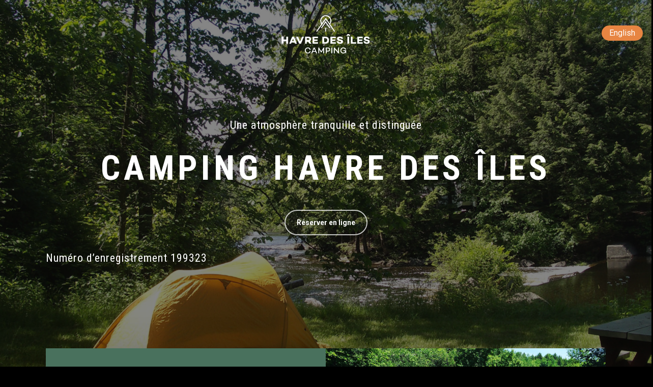

--- FILE ---
content_type: text/html; charset=UTF-8
request_url: https://campinghavredesiles.com/
body_size: 27602
content:
<!doctype html>
<html lang="fr-FR" prefix="og: http://ogp.me/ns#" class="no-js">
<head>
<!-- Google Tag Manager -->
<script>(function(w,d,s,l,i){w[l]=w[l]||[];w[l].push({'gtm.start':
new Date().getTime(),event:'gtm.js'});var f=d.getElementsByTagName(s)[0],
j=d.createElement(s),dl=l!='dataLayer'?'&l='+l:'';j.async=true;j.src=
'https://www.googletagmanager.com/gtm.js?id='+i+dl;f.parentNode.insertBefore(j,f);
})(window,document,'script','dataLayer','GTM-P7Z9GWW');</script>
<!-- End Google Tag Manager -->
<!-- Meta Tags -->
<meta http-equiv="Content-Type" content="text/html; charset=UTF-8" />
<meta name="viewport" content="width=device-width, initial-scale=1, maximum-scale=1, user-scalable=0" />
<!--Shortcut icon-->
<link rel="shortcut icon" href="https://campinghavredesiles.com/wp-content/uploads/2018/05/fav-icon.png" />
<title>Camping Havre des îles — Une atmosphère tranquille et distinguée</title>
<link rel="alternate" hreflang="en-us" href="http://campinghavredesiles.com/en/" />
<link rel="alternate" hreflang="fr-fr" href="http://campinghavredesiles.com" />
<!-- This site is optimized with the Yoast SEO plugin v10.1.3 - https://yoast.com/wordpress/plugins/seo/ -->
<meta name="description" content="Au pied du mont Pevee, où serpente la rivière Missisquoi, le camping Havre des Îles vous invite à vous reposer et à vous ressourcer sur l’un de ses emplacements particulièrement intimes et spacieux."/>
<link rel="canonical" href="https://campinghavredesiles.com/" />
<meta property="og:locale" content="fr_FR" />
<meta property="og:type" content="website" />
<meta property="og:title" content="Camping Havre des îles — Une atmosphère tranquille et distinguée" />
<meta property="og:description" content="Au pied du mont Pevee, où serpente la rivière Missisquoi, le camping Havre des Îles vous invite à vous reposer et à vous ressourcer sur l’un de ses emplacements particulièrement intimes et spacieux." />
<meta property="og:url" content="https://campinghavredesiles.com/" />
<meta property="og:site_name" content="Camping Havre des îles" />
<meta name="twitter:card" content="summary_large_image" />
<meta name="twitter:description" content="Au pied du mont Pevee, où serpente la rivière Missisquoi, le camping Havre des Îles vous invite à vous reposer et à vous ressourcer sur l’un de ses emplacements particulièrement intimes et spacieux." />
<meta name="twitter:title" content="Camping Havre des îles — Une atmosphère tranquille et distinguée" />
<script type='application/ld+json'>{"@context":"https://schema.org","@type":"WebSite","@id":"https://campinghavredesiles.com/#website","url":"https://campinghavredesiles.com/","name":"Camping Havre des \u00eeles","potentialAction":{"@type":"SearchAction","target":"https://campinghavredesiles.com/?s={search_term_string}","query-input":"required name=search_term_string"}}</script>
<!-- / Yoast SEO plugin. -->
<link rel='dns-prefetch' href='//fonts.googleapis.com' />
<link rel='dns-prefetch' href='//s.w.org' />
<link rel="alternate" type="application/rss+xml" title="Camping Havre des îles &raquo; Flux" href="https://campinghavredesiles.com/feed/" />
<link rel="alternate" type="application/rss+xml" title="Camping Havre des îles &raquo; Flux des commentaires" href="https://campinghavredesiles.com/comments/feed/" />
<!-- <link rel='stylesheet' id='contact-form-7-css'  href='https://campinghavredesiles.com/wp-content/plugins/contact-form-7/includes/css/styles.css?ver=5.1.1' type='text/css' media='all' /> -->
<!-- <link rel='stylesheet' id='wpml-menu-item-0-css'  href='//campinghavredesiles.com/wp-content/plugins/sitepress-multilingual-cms/templates/language-switchers/menu-item/style.css?ver=1' type='text/css' media='all' /> -->
<link rel="stylesheet" type="text/css" href="//campinghavredesiles.com/wp-content/cache/wpfc-minified/eujvw12k/h5u2p.css" media="all"/>
<!-- <link rel='stylesheet' id='cms-navigation-style-base-css'  href='https://campinghavredesiles.com/wp-content/plugins/wpml-cms-nav/res/css/cms-navigation-base.css?ver=1.5.0' type='text/css' media='screen' /> -->
<!-- <link rel='stylesheet' id='cms-navigation-style-css'  href='https://campinghavredesiles.com/wp-content/plugins/wpml-cms-nav/res/css/cms-navigation.css?ver=1.5.0' type='text/css' media='screen' /> -->
<link rel="stylesheet" type="text/css" href="//campinghavredesiles.com/wp-content/cache/wpfc-minified/8xnl03b0/h5u2p.css" media="screen"/>
<link rel='stylesheet' id='mediaelement-css'  href='https://campinghavredesiles.com/wp-includes/js/mediaelement/mediaelementplayer-legacy.min.css?ver=4.2.6-78496d1' type='text/css' media='all' />
<link rel='stylesheet' id='wp-mediaelement-css'  href='https://campinghavredesiles.com/wp-includes/js/mediaelement/wp-mediaelement.min.css?ver=4.9.26' type='text/css' media='all' />
<link rel='stylesheet' id='rgs-css'  href='https://campinghavredesiles.com/wp-content/themes/salient/css/rgs.css?ver=8.5.4' type='text/css' media='all' />
<link rel='stylesheet' id='font-awesome-css'  href='https://campinghavredesiles.com/wp-content/themes/salient/css/font-awesome.min.css?ver=4.6.3' type='text/css' media='all' />
<link rel='stylesheet' id='main-styles-css'  href='https://campinghavredesiles.com/wp-content/themes/salient/style.css?ver=8.5.5' type='text/css' media='all' />
<style id='main-styles-inline-css' type='text/css'>
html:not(.page-trans-loaded) { background-color: #111112; }
</style>
<!-- <link rel='stylesheet' id='fancyBox-css'  href='https://campinghavredesiles.com/wp-content/themes/salient/css/jquery.fancybox.css?ver=9.0' type='text/css' media='all' /> -->
<link rel="stylesheet" type="text/css" href="//campinghavredesiles.com/wp-content/cache/wpfc-minified/m03xse9l/h5u2p.css" media="all"/>
<!--[if lt IE 9]>
<link rel='stylesheet' id='nectar-ie8-css'  href='https://campinghavredesiles.com/wp-content/themes/salient/css/ie8.css?ver=4.9.26' type='text/css' media='all' />
<![endif]-->
<!-- <link rel='stylesheet' id='responsive-css'  href='https://campinghavredesiles.com/wp-content/themes/salient/css/responsive.css?ver=8.5.5' type='text/css' media='all' /> -->
<!-- <link rel='stylesheet' id='nectar-portfolio-css'  href='https://campinghavredesiles.com/wp-content/themes/salient/css/portfolio.css?ver=8.5.5' type='text/css' media='all' /> -->
<!-- <link rel='stylesheet' id='iconsmind-css'  href='https://campinghavredesiles.com/wp-content/themes/salient/css/iconsmind.css?ver=7.6' type='text/css' media='all' /> -->
<!-- <link rel='stylesheet' id='skin-ascend-css'  href='https://campinghavredesiles.com/wp-content/themes/salient/css/ascend.css?ver=8.5.4' type='text/css' media='all' /> -->
<!-- <link rel='stylesheet' id='js_composer_front-css'  href='https://campinghavredesiles.com/wp-content/plugins/js_composer_salient/assets/css/js_composer.min.css?ver=5.4.7' type='text/css' media='all' /> -->
<link rel="stylesheet" type="text/css" href="//campinghavredesiles.com/wp-content/cache/wpfc-minified/eitki5p1/h5u2p.css" media="all"/>
<link rel='stylesheet' id='redux-google-fonts-salient_redux-css'  href='https://fonts.googleapis.com/css?family=Roboto+Condensed%3A700%2C400%7CRoboto%3A500%2C700%2C400%7CPlayfair+Display%3A400%2C400italic&#038;subset=latin&#038;ver=1525705863' type='text/css' media='all' />
<script type='text/javascript' src='https://campinghavredesiles.com/wp-includes/js/jquery/jquery.js?ver=1.12.4'></script>
<script type='text/javascript' src='https://campinghavredesiles.com/wp-includes/js/jquery/jquery-migrate.min.js?ver=1.4.1'></script>
<script type='text/javascript'>
var mejsL10n = {"language":"fr","strings":{"mejs.install-flash":"Vous utilisez un navigateur qui n\u2019a pas le lecteur Flash activ\u00e9 ou install\u00e9. Veuillez activer votre extension Flash ou t\u00e9l\u00e9charger la derni\u00e8re version \u00e0 partir de cette adresse\u00a0: https:\/\/get.adobe.com\/flashplayer\/","mejs.fullscreen-off":"Quitter le plein \u00e9cran","mejs.fullscreen-on":"Passer en plein \u00e9cran","mejs.download-video":"T\u00e9l\u00e9charger la vid\u00e9o","mejs.fullscreen":"Plein \u00e9cran","mejs.time-jump-forward":["Saut en avant d\u20191 seconde","Avancer de %1 secondes"],"mejs.loop":"Lire en boucle","mejs.play":"Lecture","mejs.pause":"Pause","mejs.close":"Fermer","mejs.time-slider":"Curseur de temps","mejs.time-help-text":"Utilisez les fl\u00e8ches droite\/gauche pour avancer d\u2019une seconde, haut\/bas pour avancer de dix secondes.","mejs.time-skip-back":["Revenir une seconde en arri\u00e8re","Saut en arri\u00e8re de %1 seconde(s)"],"mejs.captions-subtitles":"L\u00e9gendes\/Sous-titres","mejs.captions-chapters":"Chapitres","mejs.none":"Aucun","mejs.mute-toggle":"Couper le son","mejs.volume-help-text":"Utilisez les fl\u00e8ches haut\/bas pour augmenter ou diminuer le volume.","mejs.unmute":"R\u00e9activer le son","mejs.mute":"Muet","mejs.volume-slider":"Curseur de volume","mejs.video-player":"Lecteur vid\u00e9o","mejs.audio-player":"Lecteur audio","mejs.ad-skip":"Passer la publicit\u00e9","mejs.ad-skip-info":["Passer dans %1 seconde","Passer dans %1 secondes"],"mejs.source-chooser":"S\u00e9lecteur de source","mejs.stop":"Arr\u00eater","mejs.speed-rate":"Taux de vitesse","mejs.live-broadcast":"\u00c9mission en direct","mejs.afrikaans":"Afrikaans","mejs.albanian":"Albanais","mejs.arabic":"Arabe","mejs.belarusian":"Bi\u00e9lorusse","mejs.bulgarian":"Bulgare","mejs.catalan":"Catalan","mejs.chinese":"Chinois","mejs.chinese-simplified":"Chinois (simplifi\u00e9)","mejs.chinese-traditional":"Chinois (traditionnel)","mejs.croatian":"Croate","mejs.czech":"Tch\u00e8que","mejs.danish":"Danois","mejs.dutch":"N\u00e9erlandais","mejs.english":"Anglais","mejs.estonian":"Estonien","mejs.filipino":"Filipino","mejs.finnish":"Terminer","mejs.french":"Fran\u00e7ais","mejs.galician":"Galicien","mejs.german":"Allemand","mejs.greek":"Grec","mejs.haitian-creole":"Cr\u00e9ole ha\u00eftien","mejs.hebrew":"H\u00e9breu","mejs.hindi":"Hindi","mejs.hungarian":"Hongrois","mejs.icelandic":"Islandais","mejs.indonesian":"Indon\u00e9sien","mejs.irish":"Irlandais","mejs.italian":"Italien","mejs.japanese":"Japonais","mejs.korean":"Cor\u00e9en","mejs.latvian":"Letton","mejs.lithuanian":"Lituanien","mejs.macedonian":"Mac\u00e9donien","mejs.malay":"Malais","mejs.maltese":"Maltais","mejs.norwegian":"Norv\u00e9gien","mejs.persian":"Perse","mejs.polish":"Polonais","mejs.portuguese":"Portugais","mejs.romanian":"Roumain","mejs.russian":"Russe","mejs.serbian":"Serbe","mejs.slovak":"Slovaque","mejs.slovenian":"Slov\u00e9nien","mejs.spanish":"Espagnol","mejs.swahili":"Swahili","mejs.swedish":"Su\u00e9dois","mejs.tagalog":"Tagalog","mejs.thai":"Thai","mejs.turkish":"Turc","mejs.ukrainian":"Ukrainien","mejs.vietnamese":"Vietnamien","mejs.welsh":"Ga\u00e9lique","mejs.yiddish":"Yiddish"}};
</script>
<script type='text/javascript' src='https://campinghavredesiles.com/wp-includes/js/mediaelement/mediaelement-and-player.min.js?ver=4.2.6-78496d1'></script>
<script type='text/javascript' src='https://campinghavredesiles.com/wp-includes/js/mediaelement/mediaelement-migrate.min.js?ver=4.9.26'></script>
<script type='text/javascript'>
/* <![CDATA[ */
var _wpmejsSettings = {"pluginPath":"\/wp-includes\/js\/mediaelement\/","classPrefix":"mejs-","stretching":"responsive"};
/* ]]> */
</script>
<link rel='https://api.w.org/' href='https://campinghavredesiles.com/wp-json/' />
<link rel="EditURI" type="application/rsd+xml" title="RSD" href="https://campinghavredesiles.com/xmlrpc.php?rsd" />
<link rel="wlwmanifest" type="application/wlwmanifest+xml" href="https://campinghavredesiles.com/wp-includes/wlwmanifest.xml" /> 
<meta name="generator" content="WordPress 4.9.26" />
<link rel='shortlink' href='https://campinghavredesiles.com/' />
<link rel="alternate" type="application/json+oembed" href="https://campinghavredesiles.com/wp-json/oembed/1.0/embed?url=https%3A%2F%2Fcampinghavredesiles.com%2F" />
<link rel="alternate" type="text/xml+oembed" href="https://campinghavredesiles.com/wp-json/oembed/1.0/embed?url=https%3A%2F%2Fcampinghavredesiles.com%2F&#038;format=xml" />
<meta name="generator" content="WPML ver:4.2.5 stt:1,4;" />
<script type="text/javascript"> var root = document.getElementsByTagName( "html" )[0]; root.setAttribute( "class", "js" ); </script><style type="text/css">body a{color:#49715d;}#header-outer:not([data-lhe="animated_underline"]) header#top nav > ul > li > a:hover,#header-outer:not([data-lhe="animated_underline"]) header#top nav .sf-menu > li.sfHover > a,header#top nav > ul > li.button_bordered > a:hover,#header-outer:not([data-lhe="animated_underline"]) header#top nav .sf-menu li.current-menu-item > a,header#top nav .sf-menu li.current_page_item > a .sf-sub-indicator i,header#top nav .sf-menu li.current_page_ancestor > a .sf-sub-indicator i,#header-outer:not([data-lhe="animated_underline"]) header#top nav .sf-menu li.current_page_ancestor > a,#header-outer:not([data-lhe="animated_underline"]) header#top nav .sf-menu li.current-menu-ancestor > a,#header-outer:not([data-lhe="animated_underline"]) header#top nav .sf-menu li.current_page_item > a,body header#top nav .sf-menu li.current_page_item > a .sf-sub-indicator [class^="icon-"],header#top nav .sf-menu li.current_page_ancestor > a .sf-sub-indicator [class^="icon-"],.sf-menu li ul li.sfHover > a .sf-sub-indicator [class^="icon-"],#header-outer:not(.transparent) #social-in-menu a i:after,.testimonial_slider[data-rating-color="accent-color"] .star-rating .filled:before,ul.sf-menu > li > a:hover > .sf-sub-indicator i,ul.sf-menu > li > a:active > .sf-sub-indicator i,ul.sf-menu > li.sfHover > a > .sf-sub-indicator i,.sf-menu ul li.current_page_item > a,.sf-menu ul li.current-menu-ancestor > a,.sf-menu ul li.current_page_ancestor > a,.sf-menu ul a:focus,.sf-menu ul a:hover,.sf-menu ul a:active,.sf-menu ul li:hover > a,.sf-menu ul li.sfHover > a,.sf-menu li ul li a:hover,.sf-menu li ul li.sfHover > a,#footer-outer a:hover,.recent-posts .post-header a:hover,article.post .post-header a:hover,article.result a:hover,article.post .post-header h2 a,.single article.post .post-meta a:hover,.comment-list .comment-meta a:hover,label span,.wpcf7-form p span,.icon-3x[class^="icon-"],.icon-3x[class*=" icon-"],.icon-tiny[class^="icon-"],body .circle-border,article.result .title a,.home .blog-recent:not([data-style="list_featured_first_row"]) .col .post-header a:hover,.home .blog-recent .col .post-header h3 a,#single-below-header a:hover,header#top #logo:hover,.sf-menu > li.current_page_ancestor > a > .sf-sub-indicator [class^="icon-"],.sf-menu > li.current-menu-ancestor > a > .sf-sub-indicator [class^="icon-"],body #mobile-menu li.open > a [class^="icon-"],.pricing-column h3,.pricing-table[data-style="flat-alternative"] .pricing-column.accent-color h4,.pricing-table[data-style="flat-alternative"] .pricing-column.accent-color .interval,.comment-author a:hover,.project-attrs li i,#footer-outer #copyright li a i:hover,.col:hover > [class^="icon-"].icon-3x.accent-color.alt-style.hovered,.col:hover > [class*=" icon-"].icon-3x.accent-color.alt-style.hovered,#header-outer .widget_shopping_cart .cart_list a,.woocommerce .star-rating,.woocommerce-page table.cart a.remove,.woocommerce form .form-row .required,.woocommerce-page form .form-row .required,body #header-secondary-outer #social a:hover i,.woocommerce ul.products li.product .price,body .twitter-share:hover i,.twitter-share.hovered i,body .linkedin-share:hover i,.linkedin-share.hovered i,body .google-plus-share:hover i,.google-plus-share.hovered i,.pinterest-share:hover i,.pinterest-share.hovered i,.facebook-share:hover i,.facebook-share.hovered i,.woocommerce-page ul.products li.product .price,.nectar-milestone .number.accent-color,header#top nav > ul > li.megamenu > ul > li > a:hover,header#top nav > ul > li.megamenu > ul > li.sfHover > a,body #portfolio-nav a:hover i,span.accent-color,.nectar-love:hover i,.nectar-love.loved i,.portfolio-items .nectar-love:hover i,.portfolio-items .nectar-love.loved i,body .hovered .nectar-love i,header#top nav ul #search-btn a:hover span,header#top nav ul .slide-out-widget-area-toggle a:hover span,body:not(.material) #search-outer #search #close a span:hover,.carousel-wrap[data-full-width="true"] .carousel-heading a:hover i,#search-outer .ui-widget-content li:hover a .title,#search-outer .ui-widget-content .ui-state-hover .title,#search-outer .ui-widget-content .ui-state-focus .title,.portfolio-filters-inline .container ul li a.active,body [class^="icon-"].icon-default-style,.single-post #single-below-header.fullscreen-header .icon-salient-heart-2,.svg-icon-holder[data-color="accent-color"],.team-member a.accent-color:hover,.ascend .comment-list .reply a,.wpcf7-form .wpcf7-not-valid-tip,.text_on_hover.product .add_to_cart_button,.blog-recent[data-style="minimal"] .col > span,.blog-recent[data-style="title_only"] .col:hover .post-header .title,.woocommerce-checkout-review-order-table .product-info .amount,.tabbed[data-style="minimal"] > ul li a.active-tab,.masonry.classic_enhanced article.post .post-meta a:hover i,.blog-recent[data-style*="classic_enhanced"] .post-meta a:hover i,.blog-recent[data-style*="classic_enhanced"] .post-meta .icon-salient-heart-2.loved,.masonry.classic_enhanced article.post .post-meta .icon-salient-heart-2.loved,.single #single-meta ul li:not(.meta-share-count):hover i,.single #single-meta ul li:not(.meta-share-count):hover a,.single #single-meta ul li:not(.meta-share-count):hover span,.single #single-meta ul li.meta-share-count .nectar-social a:hover i,#project-meta #single-meta ul li > a,#project-meta ul li.meta-share-count .nectar-social a:hover i,#project-meta ul li:not(.meta-share-count):hover i,#project-meta ul li:not(.meta-share-count):hover span,div[data-style="minimal"] .toggle:hover h3 a,div[data-style="minimal"] .toggle.open h3 a,.nectar-icon-list[data-icon-style="border"][data-icon-color="accent-color"] .list-icon-holder[data-icon_type="numerical"] span,.nectar-icon-list[data-icon-color="accent-color"][data-icon-style="border"] .content h4,body[data-dropdown-style="minimal"] #header-outer .woocommerce.widget_shopping_cart .cart_list li a.remove,body[data-dropdown-style="minimal"] #header-outer .woocommerce.widget_shopping_cart .cart_list li a.remove,.post-area.standard-minimal article.post .post-meta .date a,.post-area.standard-minimal article.post .post-header h2 a:hover,.post-area.standard-minimal article.post .more-link:hover span,.post-area.standard-minimal article.post .more-link span:after,.post-area.standard-minimal article.post .minimal-post-meta a:hover,body #pagination .page-numbers.prev:hover,body #pagination .page-numbers.next:hover,html body .woocommerce-pagination a.page-numbers:hover,body .woocommerce-pagination a.page-numbers:hover,body #pagination a.page-numbers:hover,.nectar-slide-in-cart .widget_shopping_cart .cart_list a,.sf-menu ul li.open-submenu > a,.woocommerce p.stars a:hover,.woocommerce .material.product .product-wrap .product-add-to-cart a:hover,.woocommerce .material.product .product-wrap .product-add-to-cart a:hover > span,.woocommerce-MyAccount-navigation ul li.is-active a:before,.woocommerce-MyAccount-navigation ul li:hover a:before,.woocommerce.ascend .price_slider_amount button.button[type="submit"],html .ascend.woocommerce #sidebar div ul li a:hover,html .ascend.woocommerce #sidebar div ul li.current-cat > a,.woocommerce .widget_layered_nav ul li.chosen a:after,.woocommerce-page .widget_layered_nav ul li.chosen a:after,[data-style="list_featured_first_row"] .meta-category a,body[data-form-submit="see-through"] input[type=submit],body[data-form-submit="see-through"] button[type=submit],#header-outer[data-format="left-header"] .sf-menu .sub-menu .current-menu-item > a,.nectar_icon_wrap[data-color="accent-color"] i,.nectar_team_member_close .inner:before,body[data-dropdown-style="minimal"]:not([data-header-format="left-header"]) header#top nav > ul > li.megamenu > ul > li > ul > li.has-ul > a:hover,body:not([data-header-format="left-header"]) header#top nav > ul > li.megamenu > ul > li > ul > li.has-ul > a:hover,.masonry.material .masonry-blog-item .meta-category a,.post-area.featured_img_left .meta-category a,body[data-dropdown-style="minimal"] #header-outer:not([data-format="left-header"]) header#top nav > ul > li.megamenu ul ul li.current-menu-item.has-ul > a,body[data-dropdown-style="minimal"] #header-outer:not([data-format="left-header"]) header#top nav > ul > li.megamenu ul ul li.current-menu-ancestor.has-ul > a,body .wpb_row .span_12 .portfolio-filters-inline[data-color-scheme="accent-color-underline"].full-width-section a.active,body .wpb_row .span_12 .portfolio-filters-inline[data-color-scheme="accent-color-underline"].full-width-section a:hover,.material .comment-list .reply a:hover,.related-posts[data-style="material"] .meta-category a,body[data-dropdown-style="minimal"].material:not([data-header-color="custom"]) #header-outer:not([data-format="left-header"]) header#top nav >ul >li:not(.megamenu) ul.cart_list a:hover,body.material #header-outer:not(.transparent) .cart-outer:hover .cart-menu-wrap .icon-salient-cart,.material .widget li:not(.has-img) a:hover .post-title,.material #sidebar .widget li:not(.has-img) a:hover .post-title,.material .container-wrap #author-bio #author-info a:hover,.material #sidebar .widget ul[data-style="featured-image-left"] li a:hover .post-title,body.material .tabbed[data-color-scheme="accent-color"][data-style="minimal"]:not(.using-icons) >ul li:not(.cta-button) a:hover,body.material .tabbed[data-color-scheme="accent-color"][data-style="minimal"]:not(.using-icons) >ul li:not(.cta-button) a.active-tab,body.material .widget:not(.nectar_popular_posts_widget):not(.recent_posts_extra_widget) li a:hover,.material .widget .tagcloud a,.material #sidebar .widget .tagcloud a,.single.material .post-area .content-inner > .post-tags a,.tabbed[data-style*="material"][data-color-scheme="accent-color"] ul li a:not(.active-tab):hover,body.material .nectar-button.see-through.accent-color[data-color-override="false"],div[data-style="minimal_small"] .toggle.accent-color > h3 a:hover,div[data-style="minimal_small"] .toggle.accent-color.open > h3 a,.nectar_single_testimonial[data-color="accent-color"] p span.open-quote{color:#49715d!important;}.col:not(.post-area):not(.span_12):not(#sidebar):hover [class^="icon-"].icon-3x.accent-color.alt-style.hovered,body .col:not(.post-area):not(.span_12):not(#sidebar):hover a [class*=" icon-"].icon-3x.accent-color.alt-style.hovered,.ascend #header-outer:not(.transparent) .cart-outer:hover .cart-menu-wrap:not(.has_products) .icon-salient-cart{color:#49715d!important;}.nectar_icon_wrap .svg-icon-holder[data-color="accent-color"] svg path{stroke:#49715d!important;}.orbit-wrapper div.slider-nav span.right,.orbit-wrapper div.slider-nav span.left,.flex-direction-nav a,.jp-play-bar,.jp-volume-bar-value,.jcarousel-prev:hover,.jcarousel-next:hover,.portfolio-items .col[data-default-color="true"] .work-item:not(.style-3) .work-info-bg,.portfolio-items .col[data-default-color="true"] .bottom-meta,.portfolio-filters a,.portfolio-filters #sort-portfolio,.project-attrs li span,.progress li span,.nectar-progress-bar span,#footer-outer #footer-widgets .col .tagcloud a:hover,#sidebar .widget .tagcloud a:hover,article.post .more-link span:hover,#fp-nav.tooltip ul li .fp-tooltip .tooltip-inner,article.post.quote .post-content .quote-inner,article.post.link .post-content .link-inner,#pagination .next a:hover,#pagination .prev a:hover,.comment-list .reply a:hover,input[type=submit]:hover,input[type="button"]:hover,#footer-outer #copyright li a.vimeo:hover,#footer-outer #copyright li a.behance:hover,.toggle.open h3 a,.tabbed > ul li a.active-tab,[class*=" icon-"],.icon-normal,.bar_graph li span,.nectar-button[data-color-override="false"].regular-button,.nectar-button.tilt.accent-color,body .swiper-slide .button.transparent_2 a.primary-color:hover,#footer-outer #footer-widgets .col input[type="submit"],.carousel-prev:hover,.carousel-next:hover,body .products-carousel .carousel-next:hover,body .products-carousel .carousel-prev:hover,.blog-recent .more-link span:hover,.post-tags a:hover,.pricing-column.highlight h3,.pricing-table[data-style="flat-alternative"] .pricing-column.highlight h3 .highlight-reason,.pricing-table[data-style="flat-alternative"] .pricing-column.accent-color:before,#to-top:hover,#to-top.dark:hover,body[data-button-style*="rounded"] #to-top:after,#pagination a.page-numbers:hover,#pagination span.page-numbers.current,.single-portfolio .facebook-share a:hover,.single-portfolio .twitter-share a:hover,.single-portfolio .pinterest-share a:hover,.single-post .facebook-share a:hover,.single-post .twitter-share a:hover,.single-post .pinterest-share a:hover,.mejs-controls .mejs-time-rail .mejs-time-current,.mejs-controls .mejs-volume-button .mejs-volume-slider .mejs-volume-current,.mejs-controls .mejs-horizontal-volume-slider .mejs-horizontal-volume-current,article.post.quote .post-content .quote-inner,article.post.link .post-content .link-inner,article.format-status .post-content .status-inner,article.post.format-aside .aside-inner,body #header-secondary-outer #social li a.behance:hover,body #header-secondary-outer #social li a.vimeo:hover,#sidebar .widget:hover [class^="icon-"].icon-3x,.woocommerce-page button.single_add_to_cart_button,article.post.quote .content-inner .quote-inner .whole-link,.masonry.classic_enhanced article.post.quote.wide_tall .post-content a:hover .quote-inner,.masonry.classic_enhanced article.post.link.wide_tall .post-content a:hover .link-inner,.iosSlider .prev_slide:hover,.iosSlider .next_slide:hover,body [class^="icon-"].icon-3x.alt-style.accent-color,body [class*=" icon-"].icon-3x.alt-style.accent-color,#slide-out-widget-area,#slide-out-widget-area-bg.fullscreen,#slide-out-widget-area-bg.fullscreen-alt .bg-inner,#header-outer .widget_shopping_cart a.button,body[data-button-style="rounded"] .wpb_wrapper .twitter-share:before,body[data-button-style="rounded"] .wpb_wrapper .twitter-share.hovered:before,body[data-button-style="rounded"] .wpb_wrapper .facebook-share:before,body[data-button-style="rounded"] .wpb_wrapper .facebook-share.hovered:before,body[data-button-style="rounded"] .wpb_wrapper .google-plus-share:before,body[data-button-style="rounded"] .wpb_wrapper .google-plus-share.hovered:before,body[data-button-style="rounded"] .wpb_wrapper .nectar-social:hover > *:before,body[data-button-style="rounded"] .wpb_wrapper .pinterest-share:before,body[data-button-style="rounded"] .wpb_wrapper .pinterest-share.hovered:before,body[data-button-style="rounded"] .wpb_wrapper .linkedin-share:before,body[data-button-style="rounded"] .wpb_wrapper .linkedin-share.hovered:before,#header-outer a.cart-contents .cart-wrap span,#header-outer a#mobile-cart-link .cart-wrap span,.swiper-slide .button.solid_color a,.swiper-slide .button.solid_color_2 a,.portfolio-filters,button[type=submit]:hover,#buddypress button:hover,#buddypress a.button:hover,#buddypress ul.button-nav li.current a,header#top nav ul .slide-out-widget-area-toggle a:hover i.lines,header#top nav ul .slide-out-widget-area-toggle a:hover i.lines:after,header#top nav ul .slide-out-widget-area-toggle a:hover i.lines:before,header#top nav ul .slide-out-widget-area-toggle[data-icon-animation="simple-transform"] a:hover i.lines-button:after,#buddypress a.button:focus,.text_on_hover.product a.added_to_cart,.woocommerce div.product .woocommerce-tabs .full-width-content ul.tabs li a:after,.woocommerce div[data-project-style="text_on_hover"] .cart .quantity input.minus,.woocommerce div[data-project-style="text_on_hover"] .cart .quantity input.plus,.woocommerce-cart .wc-proceed-to-checkout a.checkout-button,.woocommerce .span_4 input[type="submit"].checkout-button,.portfolio-filters-inline[data-color-scheme="accent-color"],body[data-fancy-form-rcs="1"] [type="radio"]:checked + label:after,.select2-container .select2-choice:hover,.select2-dropdown-open .select2-choice,header#top nav > ul > li.button_solid_color > a:before,#header-outer.transparent header#top nav > ul > li.button_solid_color > a:before,.tabbed[data-style*="minimal"] > ul li a:after,.twentytwenty-handle,.twentytwenty-horizontal .twentytwenty-handle:before,.twentytwenty-horizontal .twentytwenty-handle:after,.twentytwenty-vertical .twentytwenty-handle:before,.twentytwenty-vertical .twentytwenty-handle:after,.masonry.classic_enhanced .posts-container article .meta-category a:hover,.blog-recent[data-style*="classic_enhanced"] .meta-category a:hover,.masonry.classic_enhanced .posts-container article .video-play-button,.bottom_controls #portfolio-nav .controls li a i:after,.bottom_controls #portfolio-nav ul:first-child li#all-items a:hover i,.nectar_video_lightbox.nectar-button[data-color="default-accent-color"],.nectar_video_lightbox.nectar-button[data-color="transparent-accent-color"]:hover,.testimonial_slider[data-style="multiple_visible"][data-color*="accent-color"] .flickity-page-dots .dot.is-selected:before,.testimonial_slider[data-style="multiple_visible"][data-color*="accent-color"] blockquote.is-selected p,.nectar-recent-posts-slider .container .strong span:before,#page-header-bg[data-post-hs="default_minimal"] .inner-wrap > a:hover,.single .heading-title[data-header-style="default_minimal"] .meta-category a:hover,body.single-post .sharing-default-minimal .nectar-love.loved,.nectar-fancy-box:after,.divider-small-border[data-color="accent-color"],.divider-border[data-color="accent-color"],div[data-style="minimal"] .toggle.open h3 i:after,div[data-style="minimal"] .toggle:hover h3 i:after,div[data-style="minimal"] .toggle.open h3 i:before,div[data-style="minimal"] .toggle:hover h3 i:before,.nectar-animated-title[data-color="accent-color"] .nectar-animated-title-inner:after,#fp-nav:not(.light-controls).tooltip_alt ul li a span:after,#fp-nav.tooltip_alt ul li a span:after,.nectar-video-box[data-color="default-accent-color"] a.nectar_video_lightbox,body .nectar-video-box[data-color="default-accent-color"][data-hover="zoom_button"] a.nectar_video_lightbox:after,.span_12.dark .owl-theme .owl-dots .owl-dot.active span,.span_12.dark .owl-theme .owl-dots .owl-dot:hover span,.nectar_image_with_hotspots[data-stlye="color_pulse"][data-color="accent-color"] .nectar_hotspot,.nectar_image_with_hotspots .nectar_hotspot_wrap .nttip .tipclose span:before,.nectar_image_with_hotspots .nectar_hotspot_wrap .nttip .tipclose span:after,.portfolio-filters-inline[data-color-scheme="accent-color-underline"] a:after,body[data-dropdown-style="minimal"] #header-outer header#top nav > ul > li:not(.megamenu) ul a:hover,body[data-dropdown-style="minimal"] #header-outer header#top nav > ul > li:not(.megamenu) li.sfHover > a,body[data-dropdown-style="minimal"] #header-outer:not([data-format="left-header"]) header#top nav > ul > li:not(.megamenu) li.sfHover > a,body[data-dropdown-style="minimal"] header#top nav > ul > li.megamenu > ul ul li a:hover,body[data-dropdown-style="minimal"] header#top nav > ul > li.megamenu > ul ul li.sfHover > a,body[data-dropdown-style="minimal"]:not([data-header-format="left-header"]) header#top nav > ul > li.megamenu > ul ul li.current-menu-item > a,body[data-dropdown-style="minimal"] #header-outer .widget_shopping_cart a.button,body[data-dropdown-style="minimal"] #header-secondary-outer ul > li:not(.megamenu) li.sfHover > a,body[data-dropdown-style="minimal"] #header-secondary-outer ul > li:not(.megamenu) ul a:hover,.nectar-recent-posts-single_featured .strong a,.post-area.standard-minimal article.post .more-link span:before,.nectar-slide-in-cart .widget_shopping_cart a.button,body[data-header-format="left-header"] #header-outer[data-lhe="animated_underline"] header#top nav ul li:not([class*="button_"]) > a span:after,.woocommerce .material.product .add_to_cart_button,body nav.woocommerce-pagination span.page-numbers.current,body[data-dropdown-style="minimal"] #header-outer:not([data-format="left-header"]) header#top nav > ul > li:not(.megamenu) ul a:hover,body[data-form-submit="regular"] input[type=submit],body[data-form-submit="regular"] button[type=submit],body[data-form-submit="see-through"] input[type=submit]:hover,body[data-form-submit="see-through"] button[type=submit]:hover,body[data-form-submit="see-through"] .container-wrap .span_12.light input[type=submit]:hover,body[data-form-submit="see-through"] .container-wrap .span_12.light button[type=submit]:hover,body[data-form-submit="regular"] .container-wrap .span_12.light input[type=submit]:hover,body[data-form-submit="regular"] .container-wrap .span_12.light button[type=submit]:hover,.masonry.material .masonry-blog-item .meta-category a:before,.related-posts[data-style="material"] .meta-category a:before,.post-area.featured_img_left .meta-category a:before,.material.masonry .masonry-blog-item .video-play-button,.nectar_icon_wrap[data-style="border-animation"][data-color="accent-color"]:not([data-draw="true"]) .nectar_icon:hover,body[data-dropdown-style="minimal"] #header-outer:not([data-format="left-header"]) header#top nav > ul > li:not(.megamenu) ul li.current-menu-item > a,body[data-dropdown-style="minimal"] #header-outer:not([data-format="left-header"]) header#top nav > ul > li:not(.megamenu) ul li.current-menu-ancestor > a,.nectar-social-sharing-fixed > a:before,.nectar-social-sharing-fixed .nectar-social a,body.material #page-header-bg.fullscreen-header .inner-wrap >a,.masonry.material .quote-inner:before,.masonry.material .link-inner:before,.tabbed[data-style="minimal_alt"] .magic-line,.nectar-google-map[data-nectar-marker-color="accent-color"] .animated-dot .middle-dot,.nectar-google-map[data-nectar-marker-color="accent-color"] .animated-dot div[class*="signal"],.nectar_video_lightbox.play_button_with_text[data-color="default-accent-color"] span.play > .inner-wrap:before,.nectar-hor-list-item[data-color="accent-color"]:before,body.material #slide-out-widget-area-bg.slide-out-from-right,.widget .material .widget .tagcloud a:before,.material #sidebar .widget .tagcloud a:before,.single .post-area .content-inner > .post-tags a:before,.auto_meta_overlaid_spaced article.post.quote .n-post-bg:after,.auto_meta_overlaid_spaced article.post.link .n-post-bg:after,.post-area.featured_img_left .posts-container .article-content-wrap .video-play-button,.post-area.featured_img_left article.post .quote-inner:before,.post-area.featured_img_left .link-inner:before,.nectar-recent-posts-single_featured.multiple_featured .controls li:after,.nectar-recent-posts-single_featured.multiple_featured .controls li.active:before,[data-style="list_featured_first_row"] .meta-category a:before,.tabbed[data-style*="material"][data-color-scheme="accent-color"] ul:after,.nectar-fancy-box[data-color="accent-color"]:not([data-style="default"]) .box-bg:after,div[data-style="minimal_small"] .toggle.accent-color > h3:after,body.material[data-button-style^="rounded"] .nectar-button.see-through.accent-color[data-color-override="false"] i,.portfolio-items .col.nectar-new-item .inner-wrap:before,body.material .nectar-video-box[data-color="default-accent-color"] a.nectar_video_lightbox:before,.nectar_team_member_overlay .team_member_details .bio-inner .mobile-close:before,.nectar_team_member_overlay .team_member_details .bio-inner .mobile-close:after,.fancybox-navigation button:hover:before{background-color:#49715d!important;}.col:hover > [class^="icon-"].icon-3x:not(.alt-style).accent-color.hovered,.col:hover > [class*=" icon-"].icon-3x:not(.alt-style).accent-color.hovered,body .nectar-button.see-through-2[data-hover-color-override="false"]:hover,.col:not(.post-area):not(.span_12):not(#sidebar):hover [class^="icon-"].icon-3x:not(.alt-style).accent-color.hovered,.col:not(.post-area):not(.span_12):not(#sidebar):hover a [class*=" icon-"].icon-3x:not(.alt-style).accent-color.hovered{background-color:#49715d!important;}body.material[data-button-style^="rounded"] .nectar-button.see-through.accent-color[data-color-override="false"] i:after{box-shadow:#49715d 0 8px 15px;opacity:0.24;}.nectar-fancy-box[data-style="color_box_hover"][data-color="accent-color"]:hover:before{box-shadow:0 30px 90px #49715d;}.tabbed[data-style*="material"][data-color-scheme="accent-color"] ul li a.active-tab:after{box-shadow:0 18px 50px #49715d;}.bottom_controls #portfolio-nav ul:first-child li#all-items a:hover i{box-shadow:-.6em 0 #49715d,-.6em .6em #49715d,.6em 0 #49715d,.6em -.6em #49715d,0 -.6em #49715d,-.6em -.6em #49715d,0 .6em #49715d,.6em .6em #49715d;}.tabbed > ul li a.active-tab,body[data-form-style="minimal"] label:after,body .recent_projects_widget a:hover img,.recent_projects_widget a:hover img,#sidebar #flickr a:hover img,body .nectar-button.see-through-2[data-hover-color-override="false"]:hover,#footer-outer #flickr a:hover img,body[data-button-style="rounded"] .wpb_wrapper .twitter-share:before,body[data-button-style="rounded"] .wpb_wrapper .twitter-share.hovered:before,body[data-button-style="rounded"] .wpb_wrapper .facebook-share:before,body[data-button-style="rounded"] .wpb_wrapper .facebook-share.hovered:before,body[data-button-style="rounded"] .wpb_wrapper .google-plus-share:before,body[data-button-style="rounded"] .wpb_wrapper .google-plus-share.hovered:before,body[data-button-style="rounded"] .wpb_wrapper .nectar-social:hover > *:before,body[data-button-style="rounded"] .wpb_wrapper .pinterest-share:before,body[data-button-style="rounded"] .wpb_wrapper .pinterest-share.hovered:before,body[data-button-style="rounded"] .wpb_wrapper .linkedin-share:before,body[data-button-style="rounded"] .wpb_wrapper .linkedin-share.hovered:before,#featured article .post-title a:hover,#header-outer[data-lhe="animated_underline"] header#top nav > ul > li > a:after,body #featured article .post-title a:hover,div.wpcf7-validation-errors,body[data-fancy-form-rcs="1"] [type="radio"]:checked + label:before,body[data-fancy-form-rcs="1"] [type="radio"]:checked + label:after,body[data-fancy-form-rcs="1"] input[type="checkbox"]:checked + label > span,.select2-container .select2-choice:hover,.select2-dropdown-open .select2-choice,#header-outer:not(.transparent) header#top nav > ul > li.button_bordered > a:hover:before,.single #single-meta ul li:not(.meta-share-count):hover a,.single #project-meta ul li:not(.meta-share-count):hover a,div[data-style="minimal"] .toggle.default.open i,div[data-style="minimal"] .toggle.default:hover i,div[data-style="minimal"] .toggle.accent-color.open i,div[data-style="minimal"] .toggle.accent-color:hover i,.nectar_image_with_hotspots .nectar_hotspot_wrap .nttip .tipclose,body[data-button-style="rounded"] #pagination > a:hover,body[data-form-submit="see-through"] input[type=submit],body[data-form-submit="see-through"] button[type=submit],.nectar_icon_wrap[data-style="border-basic"][data-color="accent-color"] .nectar_icon,.nectar_icon_wrap[data-style="border-animation"][data-color="accent-color"]:not([data-draw="true"]) .nectar_icon,.nectar_icon_wrap[data-style="border-animation"][data-color="accent-color"][data-draw="true"]:hover .nectar_icon,.span_12.dark .nectar_video_lightbox.play_button_with_text[data-color="default-accent-color"] span.play:before,.span_12.dark .nectar_video_lightbox.play_button_with_text[data-color="default-accent-color"] span.play:after,.material #header-secondary-outer[data-lhe="animated_underline"] nav >ul.sf-menu >li >a:after,.material blockquote::before,body.material .nectar-button.see-through.accent-color[data-color-override="false"]{border-color:#49715d!important;}#fp-nav:not(.light-controls).tooltip_alt ul li a.active span,#fp-nav.tooltip_alt ul li a.active span{box-shadow:inset 0 0 0 2px #49715d;-webkit-box-shadow:inset 0 0 0 2px #49715d;}.default-loading-icon:before{border-top-color:#49715d!important;}#header-outer a.cart-contents span:before,#fp-nav.tooltip ul li .fp-tooltip .tooltip-inner:after{border-color:transparent #49715d!important;}body .col:not(.post-area):not(.span_12):not(#sidebar):hover .hovered .circle-border,body #sidebar .widget:hover .circle-border,body .testimonial_slider[data-style="multiple_visible"][data-color*="accent-color"] blockquote .bottom-arrow:after,body .dark .testimonial_slider[data-style="multiple_visible"][data-color*="accent-color"] blockquote .bottom-arrow:after,.portfolio-items[data-ps="6"] .bg-overlay,.portfolio-items[data-ps="6"].no-masonry .bg-overlay,.nectar_team_member_close .inner,.nectar_team_member_overlay .team_member_details .bio-inner .mobile-close{border-color:#49715d;}.widget .nectar_widget[class*="nectar_blog_posts_"] .arrow-circle svg circle{stroke:#49715d;}.gallery a:hover img{border-color:#49715d!important;}@media only screen and (min-width :1px) and (max-width :1000px){body #featured article .post-title > a{background-color:#49715d;}body #featured article .post-title > a{border-color:#49715d;}}.nectar-button.regular-button.extra-color-1,.nectar-button.tilt.extra-color-1{background-color:#e78542!important;}.icon-3x[class^="icon-"].extra-color-1:not(.alt-style),.icon-tiny[class^="icon-"].extra-color-1,.icon-3x[class*=" icon-"].extra-color-1:not(.alt-style),body .icon-3x[class*=" icon-"].extra-color-1:not(.alt-style) .circle-border,.woocommerce-page table.cart a.remove,#header-outer .widget_shopping_cart .cart_list li a.remove,#header-outer .woocommerce.widget_shopping_cart .cart_list li a.remove,.nectar-milestone .number.extra-color-1,span.extra-color-1,.team-member ul.social.extra-color-1 li a,.stock.out-of-stock,body [class^="icon-"].icon-default-style.extra-color-1,body [class^="icon-"].icon-default-style[data-color="extra-color-1"],.team-member a.extra-color-1:hover,.pricing-table[data-style="flat-alternative"] .pricing-column.highlight.extra-color-1 h3,.pricing-table[data-style="flat-alternative"] .pricing-column.extra-color-1 h4,.pricing-table[data-style="flat-alternative"] .pricing-column.extra-color-1 .interval,.svg-icon-holder[data-color="extra-color-1"],div[data-style="minimal"] .toggle.extra-color-1:hover h3 a,div[data-style="minimal"] .toggle.extra-color-1.open h3 a,.nectar-icon-list[data-icon-style="border"][data-icon-color="extra-color-1"] .list-icon-holder[data-icon_type="numerical"] span,.nectar-icon-list[data-icon-color="extra-color-1"][data-icon-style="border"] .content h4,.nectar_icon_wrap[data-color="extra-color-1"] i,body .wpb_row .span_12 .portfolio-filters-inline[data-color-scheme="extra-color-1-underline"].full-width-section a.active,body .wpb_row .span_12 .portfolio-filters-inline[data-color-scheme="extra-color-1-underline"].full-width-section a:hover,.testimonial_slider[data-rating-color="extra-color-1"] .star-rating .filled:before,header#top nav > ul > li.button_bordered_2 > a:hover,body.material .tabbed[data-color-scheme="extra-color-1"][data-style="minimal"]:not(.using-icons) >ul li:not(.cta-button) a:hover,body.material .tabbed[data-color-scheme="extra-color-1"][data-style="minimal"]:not(.using-icons) >ul li:not(.cta-button) a.active-tab,.tabbed[data-style*="material"][data-color-scheme="extra-color-1"] ul li a:not(.active-tab):hover,body.material .nectar-button.see-through.extra-color-1[data-color-override="false"],div[data-style="minimal_small"] .toggle.extra-color-1 > h3 a:hover,div[data-style="minimal_small"] .toggle.extra-color-1.open > h3 a,.nectar_single_testimonial[data-color="extra-color-1"] p span.open-quote{color:#e78542!important;}.col:hover > [class^="icon-"].icon-3x.extra-color-1:not(.alt-style),.col:hover > [class*=" icon-"].icon-3x.extra-color-1:not(.alt-style).hovered,body .swiper-slide .button.transparent_2 a.extra-color-1:hover,body .col:not(.post-area):not(.span_12):not(#sidebar):hover [class^="icon-"].icon-3x.extra-color-1:not(.alt-style).hovered,body .col:not(.post-area):not(#sidebar):not(.span_12):hover a [class*=" icon-"].icon-3x.extra-color-1:not(.alt-style).hovered,#sidebar .widget:hover [class^="icon-"].icon-3x.extra-color-1:not(.alt-style),.portfolio-filters-inline[data-color-scheme="extra-color-1"],.pricing-table[data-style="flat-alternative"] .pricing-column.extra-color-1:before,.pricing-table[data-style="flat-alternative"] .pricing-column.highlight.extra-color-1 h3 .highlight-reason,.nectar-button.nectar_video_lightbox[data-color="default-extra-color-1"],.nectar_video_lightbox.nectar-button[data-color="transparent-extra-color-1"]:hover,.testimonial_slider[data-style="multiple_visible"][data-color*="extra-color-1"] .flickity-page-dots .dot.is-selected:before,.testimonial_slider[data-style="multiple_visible"][data-color*="extra-color-1"] blockquote.is-selected p,.nectar-fancy-box[data-color="extra-color-1"]:after,.divider-small-border[data-color="extra-color-1"],.divider-border[data-color="extra-color-1"],div[data-style="minimal"] .toggle.extra-color-1.open i:after,div[data-style="minimal"] .toggle.extra-color-1:hover i:after,div[data-style="minimal"] .toggle.open.extra-color-1 i:before,div[data-style="minimal"] .toggle.extra-color-1:hover i:before,body .tabbed[data-color-scheme="extra-color-1"][data-style="minimal"] > ul li:not(.cta-button) a:after,.nectar-animated-title[data-color="extra-color-1"] .nectar-animated-title-inner:after,.nectar-video-box[data-color="extra-color-1"] a.nectar_video_lightbox,body .nectar-video-box[data-color="extra-color-1"][data-hover="zoom_button"] a.nectar_video_lightbox:after,.nectar_image_with_hotspots[data-stlye="color_pulse"][data-color="extra-color-1"] .nectar_hotspot,.portfolio-filters-inline[data-color-scheme="extra-color-1-underline"] a:after,.nectar_icon_wrap[data-style="border-animation"][data-color="extra-color-1"]:not([data-draw="true"]) .nectar_icon:hover,.nectar-google-map[data-nectar-marker-color="extra-color-1"] .animated-dot .middle-dot,.nectar-google-map[data-nectar-marker-color="extra-color-1"] .animated-dot div[class*="signal"],.nectar_video_lightbox.play_button_with_text[data-color="extra-color-1"] span.play > .inner-wrap:before,.nectar-hor-list-item[data-color="extra-color-1"]:before,header#top nav > ul > li.button_solid_color_2 > a:before,#header-outer.transparent header#top nav > ul > li.button_solid_color_2 > a:before,body[data-slide-out-widget-area-style="slide-out-from-right"]:not([data-header-color="custom"]).material a.slide_out_area_close:before,.tabbed[data-color-scheme="extra-color-1"][data-style="minimal_alt"] .magic-line,.tabbed[data-color-scheme="extra-color-1"][data-style="default"] li:not(.cta-button) a.active-tab,.tabbed[data-style*="material"][data-color-scheme="extra-color-1"] ul:after,.tabbed[data-style*="material"][data-color-scheme="extra-color-1"] ul li a.active-tab,.nectar-fancy-box[data-color="extra-color-1"]:not([data-style="default"]) .box-bg:after,body.material[data-button-style^="rounded"] .nectar-button.see-through.extra-color-1[data-color-override="false"] i,.nectar-recent-posts-single_featured.multiple_featured .controls[data-color="extra-color-1"] li:after,body.material .nectar-video-box[data-color="extra-color-1"] a.nectar_video_lightbox:before,div[data-style="minimal_small"] .toggle.extra-color-1 > h3:after{background-color:#e78542!important;}body [class^="icon-"].icon-3x.alt-style.extra-color-1,body [class*=" icon-"].icon-3x.alt-style.extra-color-1,[class*=" icon-"].extra-color-1.icon-normal,.extra-color-1.icon-normal,.bar_graph li span.extra-color-1,.nectar-progress-bar span.extra-color-1,#header-outer .widget_shopping_cart a.button,.woocommerce ul.products li.product .onsale,.woocommerce-page ul.products li.product .onsale,.woocommerce span.onsale,.woocommerce-page span.onsale,.woocommerce-page table.cart a.remove:hover,.swiper-slide .button.solid_color a.extra-color-1,.swiper-slide .button.solid_color_2 a.extra-color-1,.toggle.open.extra-color-1 h3 a{background-color:#e78542!important;}.col:hover > [class^="icon-"].icon-3x.extra-color-1.alt-style.hovered,.col:hover > [class*=" icon-"].icon-3x.extra-color-1.alt-style.hovered,.no-highlight.extra-color-1 h3,.col:not(.post-area):not(.span_12):not(#sidebar):hover [class^="icon-"].icon-3x.extra-color-1.alt-style.hovered,body .col:not(.post-area):not(.span_12):not(#sidebar):hover a [class*=" icon-"].icon-3x.extra-color-1.alt-style.hovered{color:#e78542!important;}.nectar_icon_wrap .svg-icon-holder[data-color="extra-color-1"] svg path{stroke:#e78542!important;}body.material[data-button-style^="rounded"] .nectar-button.see-through.extra-color-1[data-color-override="false"] i:after{box-shadow:#e78542 0 8px 15px;opacity:0.24;}.tabbed[data-style*="material"][data-color-scheme="extra-color-1"] ul li a.active-tab:after{box-shadow:0 18px 50px #e78542;}.nectar-fancy-box[data-style="color_box_hover"][data-color="extra-color-1"]:hover:before{box-shadow:0 30px 90px #e78542;}body .col:not(.post-area):not(.span_12):not(#sidebar):hover .extra-color-1.hovered .circle-border,.woocommerce-page table.cart a.remove,#header-outer .woocommerce.widget_shopping_cart .cart_list li a.remove,#header-outer .woocommerce.widget_shopping_cart .cart_list li a.remove,body #sidebar .widget:hover .extra-color-1 .circle-border,.woocommerce-page table.cart a.remove,body .testimonial_slider[data-style="multiple_visible"][data-color*="extra-color-1"] blockquote .bottom-arrow:after,body .dark .testimonial_slider[data-style="multiple_visible"][data-color*="extra-color-1"] blockquote .bottom-arrow:after,div[data-style="minimal"] .toggle.open.extra-color-1 i,div[data-style="minimal"] .toggle.extra-color-1:hover i,.nectar_icon_wrap[data-style="border-basic"][data-color="extra-color-1"] .nectar_icon,.nectar_icon_wrap[data-style="border-animation"][data-color="extra-color-1"]:not([data-draw="true"]) .nectar_icon,.nectar_icon_wrap[data-style="border-animation"][data-color="extra-color-1"][data-draw="true"]:hover .nectar_icon,.span_12.dark .nectar_video_lightbox.play_button_with_text[data-color="extra-color-1"] span.play:before,.span_12.dark .nectar_video_lightbox.play_button_with_text[data-color="extra-color-1"] span.play:after,#header-outer:not(.transparent) header#top nav > ul > li.button_bordered_2 > a:hover:before{border-color:#e78542;}.tabbed[data-color-scheme="extra-color-1"][data-style="default"] li:not(.cta-button) a.active-tab,body.material .nectar-button.see-through.extra-color-1[data-color-override="false"]{border-color:#e78542!important;}.pricing-column.highlight.extra-color-1 h3{background-color:#e78542!important;}.nectar-button.regular-button.extra-color-2,.nectar-button.tilt.extra-color-2{background-color:#85c59c!important;}.icon-3x[class^="icon-"].extra-color-2:not(.alt-style),.icon-3x[class*=" icon-"].extra-color-2:not(.alt-style),.icon-tiny[class^="icon-"].extra-color-2,body .icon-3x[class*=" icon-"].extra-color-2 .circle-border,.nectar-milestone .number.extra-color-2,span.extra-color-2,.team-member ul.social.extra-color-2 li a,body [class^="icon-"].icon-default-style.extra-color-2,body [class^="icon-"].icon-default-style[data-color="extra-color-2"],.team-member a.extra-color-2:hover,.pricing-table[data-style="flat-alternative"] .pricing-column.highlight.extra-color-2 h3,.pricing-table[data-style="flat-alternative"] .pricing-column.extra-color-2 h4,.pricing-table[data-style="flat-alternative"] .pricing-column.extra-color-2 .interval,.svg-icon-holder[data-color="extra-color-2"],div[data-style="minimal"] .toggle.extra-color-2:hover h3 a,div[data-style="minimal"] .toggle.extra-color-2.open h3 a,.nectar-icon-list[data-icon-style="border"][data-icon-color="extra-color-2"] .list-icon-holder[data-icon_type="numerical"] span,.nectar-icon-list[data-icon-color="extra-color-2"][data-icon-style="border"] .content h4,.nectar_icon_wrap[data-color="extra-color-2"] i,body .wpb_row .span_12 .portfolio-filters-inline[data-color-scheme="extra-color-2-underline"].full-width-section a.active,body .wpb_row .span_12 .portfolio-filters-inline[data-color-scheme="extra-color-2-underline"].full-width-section a:hover,.testimonial_slider[data-rating-color="extra-color-2"] .star-rating .filled:before,body.material .tabbed[data-color-scheme="extra-color-2"][data-style="minimal"]:not(.using-icons) >ul li:not(.cta-button) a:hover,body.material .tabbed[data-color-scheme="extra-color-2"][data-style="minimal"]:not(.using-icons) >ul li:not(.cta-button) a.active-tab,.tabbed[data-style*="material"][data-color-scheme="extra-color-2"] ul li a:not(.active-tab):hover,body.material .nectar-button.see-through.extra-color-2[data-color-override="false"],div[data-style="minimal_small"] .toggle.extra-color-2 > h3 a:hover,div[data-style="minimal_small"] .toggle.extra-color-2.open > h3 a,.nectar_single_testimonial[data-color="extra-color-2"] p span.open-quote{color:#85c59c!important;}.col:hover > [class^="icon-"].icon-3x.extra-color-2:not(.alt-style).hovered,.col:hover > [class*=" icon-"].icon-3x.extra-color-2:not(.alt-style).hovered,body .swiper-slide .button.transparent_2 a.extra-color-2:hover,.col:not(.post-area):not(.span_12):not(#sidebar):hover [class^="icon-"].icon-3x.extra-color-2:not(.alt-style).hovered,.col:not(.post-area):not(.span_12):not(#sidebar):hover a [class*=" icon-"].icon-3x.extra-color-2:not(.alt-style).hovered,#sidebar .widget:hover [class^="icon-"].icon-3x.extra-color-2:not(.alt-style),.pricing-table[data-style="flat-alternative"] .pricing-column.highlight.extra-color-2 h3 .highlight-reason,.nectar-button.nectar_video_lightbox[data-color="default-extra-color-2"],.nectar_video_lightbox.nectar-button[data-color="transparent-extra-color-2"]:hover,.testimonial_slider[data-style="multiple_visible"][data-color*="extra-color-2"] .flickity-page-dots .dot.is-selected:before,.testimonial_slider[data-style="multiple_visible"][data-color*="extra-color-2"] blockquote.is-selected p,.nectar-fancy-box[data-color="extra-color-2"]:after,.divider-small-border[data-color="extra-color-2"],.divider-border[data-color="extra-color-2"],div[data-style="minimal"] .toggle.extra-color-2.open i:after,div[data-style="minimal"] .toggle.extra-color-2:hover i:after,div[data-style="minimal"] .toggle.open.extra-color-2 i:before,div[data-style="minimal"] .toggle.extra-color-2:hover i:before,body .tabbed[data-color-scheme="extra-color-2"][data-style="minimal"] > ul li:not(.cta-button) a:after,.nectar-animated-title[data-color="extra-color-2"] .nectar-animated-title-inner:after,.nectar-video-box[data-color="extra-color-2"] a.nectar_video_lightbox,body .nectar-video-box[data-color="extra-color-2"][data-hover="zoom_button"] a.nectar_video_lightbox:after,.nectar_image_with_hotspots[data-stlye="color_pulse"][data-color="extra-color-2"] .nectar_hotspot,.portfolio-filters-inline[data-color-scheme="extra-color-2-underline"] a:after,.nectar_icon_wrap[data-style="border-animation"][data-color="extra-color-2"]:not([data-draw="true"]) .nectar_icon:hover,.nectar-google-map[data-nectar-marker-color="extra-color-2"] .animated-dot .middle-dot,.nectar-google-map[data-nectar-marker-color="extra-color-2"] .animated-dot div[class*="signal"],.nectar_video_lightbox.play_button_with_text[data-color="extra-color-2"] span.play > .inner-wrap:before,.nectar-hor-list-item[data-color="extra-color-2"]:before,.tabbed[data-color-scheme="extra-color-2"][data-style="minimal_alt"] .magic-line,.tabbed[data-style*="material"][data-color-scheme="extra-color-2"] ul:after,.tabbed[data-style*="material"][data-color-scheme="extra-color-2"] ul li a.active-tab,.nectar-fancy-box[data-color="extra-color-2"]:not([data-style="default"]) .box-bg:after,body.material[data-button-style^="rounded"] .nectar-button.see-through.extra-color-2[data-color-override="false"] i,.nectar-recent-posts-single_featured.multiple_featured .controls[data-color="extra-color-2"] li:after,body.material .nectar-video-box[data-color="extra-color-2"] a.nectar_video_lightbox:before,div[data-style="minimal_small"] .toggle.extra-color-2 > h3:after{background-color:#85c59c!important;}.nectar_icon_wrap .svg-icon-holder[data-color="extra-color-2"] svg path{stroke:#85c59c!important;}body [class^="icon-"].icon-3x.alt-style.extra-color-2,body [class*=" icon-"].icon-3x.alt-style.extra-color-2,[class*=" icon-"].extra-color-2.icon-normal,.extra-color-2.icon-normal,.bar_graph li span.extra-color-2,.nectar-progress-bar span.extra-color-2,.woocommerce .product-wrap .add_to_cart_button.added,.woocommerce-message,.woocommerce-error,.woocommerce-info,.woocommerce .widget_price_filter .ui-slider .ui-slider-range,.woocommerce-page .widget_price_filter .ui-slider .ui-slider-range,.swiper-slide .button.solid_color a.extra-color-2,.swiper-slide .button.solid_color_2 a.extra-color-2,.toggle.open.extra-color-2 h3 a,.portfolio-filters-inline[data-color-scheme="extra-color-2"],.pricing-table[data-style="flat-alternative"] .pricing-column.extra-color-2:before{background-color:#85c59c!important;}.col:hover > [class^="icon-"].icon-3x.extra-color-2.alt-style.hovered,.col:hover > [class*=" icon-"].icon-3x.extra-color-2.alt-style.hovered,.no-highlight.extra-color-2 h3,.col:not(.post-area):not(.span_12):not(#sidebar):hover [class^="icon-"].icon-3x.extra-color-2.alt-style.hovered,body .col:not(.post-area):not(.span_12):not(#sidebar):hover a [class*=" icon-"].icon-3x.extra-color-2.alt-style.hovered{color:#85c59c!important;}body.material[data-button-style^="rounded"] .nectar-button.see-through.extra-color-2[data-color-override="false"] i:after{box-shadow:#85c59c 0 8px 15px;opacity:0.24;}.tabbed[data-style*="material"][data-color-scheme="extra-color-2"] ul li a.active-tab:after{box-shadow:0 18px 50px #85c59c;}.nectar-fancy-box[data-style="color_box_hover"][data-color="extra-color-2"]:hover:before{box-shadow:0 30px 90px #85c59c;}body .col:not(.post-area):not(.span_12):not(#sidebar):hover .extra-color-2.hovered .circle-border,body #sidebar .widget:hover .extra-color-2 .circle-border,body .testimonial_slider[data-style="multiple_visible"][data-color*="extra-color-2"] blockquote .bottom-arrow:after,body .dark .testimonial_slider[data-style="multiple_visible"][data-color*="extra-color-2"] blockquote .bottom-arrow:after,div[data-style="minimal"] .toggle.open.extra-color-2 i,div[data-style="minimal"] .toggle.extra-color-2:hover i,.nectar_icon_wrap[data-style="border-basic"][data-color="extra-color-2"] .nectar_icon,.nectar_icon_wrap[data-style="border-animation"][data-color="extra-color-2"]:not([data-draw="true"]) .nectar_icon,.nectar_icon_wrap[data-style="border-animation"][data-color="extra-color-2"][data-draw="true"]:hover .nectar_icon,.span_12.dark .nectar_video_lightbox.play_button_with_text[data-color="extra-color-2"] span.play:before,.span_12.dark .nectar_video_lightbox.play_button_with_text[data-color="extra-color-2"] span.play:after{border-color:#85c59c;}.pricing-column.highlight.extra-color-2 h3{background-color:#85c59c!important;}.tabbed[data-color-scheme="extra-color-2"][data-style="default"] li:not(.cta-button) a.active-tab,body.material .nectar-button.see-through.extra-color-2[data-color-override="false"]{border-color:#85c59c!important;}.nectar-button.regular-button.extra-color-3,.nectar-button.tilt.extra-color-3{background-color:#e9e2e0!important;}.icon-3x[class^="icon-"].extra-color-3:not(.alt-style),.icon-3x[class*=" icon-"].extra-color-3:not(.alt-style),.icon-tiny[class^="icon-"].extra-color-3,body .icon-3x[class*=" icon-"].extra-color-3 .circle-border,.nectar-milestone .number.extra-color-3,span.extra-color-3,.team-member ul.social.extra-color-3 li a,body [class^="icon-"].icon-default-style.extra-color-3,body [class^="icon-"].icon-default-style[data-color="extra-color-3"],.team-member a.extra-color-3:hover,.pricing-table[data-style="flat-alternative"] .pricing-column.highlight.extra-color-3 h3,.pricing-table[data-style="flat-alternative"] .pricing-column.extra-color-3 h4,.pricing-table[data-style="flat-alternative"] .pricing-column.extra-color-3 .interval,.svg-icon-holder[data-color="extra-color-3"],div[data-style="minimal"] .toggle.extra-color-3:hover h3 a,div[data-style="minimal"] .toggle.extra-color-3.open h3 a,.nectar-icon-list[data-icon-style="border"][data-icon-color="extra-color-3"] .list-icon-holder[data-icon_type="numerical"] span,.nectar-icon-list[data-icon-color="extra-color-3"][data-icon-style="border"] .content h4,.nectar_icon_wrap[data-color="extra-color-3"] i,body .wpb_row .span_12 .portfolio-filters-inline[data-color-scheme="extra-color-3-underline"].full-width-section a.active,body .wpb_row .span_12 .portfolio-filters-inline[data-color-scheme="extra-color-3-underline"].full-width-section a:hover,.testimonial_slider[data-rating-color="extra-color-3"] .star-rating .filled:before,body.material .tabbed[data-color-scheme="extra-color-3"][data-style="minimal"]:not(.using-icons) >ul li:not(.cta-button) a:hover,body.material .tabbed[data-color-scheme="extra-color-3"][data-style="minimal"]:not(.using-icons) >ul li:not(.cta-button) a.active-tab,.tabbed[data-style*="material"][data-color-scheme="extra-color-3"] ul li a:not(.active-tab):hover,body.material .nectar-button.see-through.extra-color-3[data-color-override="false"],div[data-style="minimal_small"] .toggle.extra-color-3 > h3 a:hover,div[data-style="minimal_small"] .toggle.extra-color-3.open > h3 a,.nectar_single_testimonial[data-color="extra-color-3"] p span.open-quote{color:#e9e2e0!important;}.col:hover > [class^="icon-"].icon-3x.extra-color-3:not(.alt-style).hovered,.col:hover > [class*=" icon-"].icon-3x.extra-color-3:not(.alt-style).hovered,body .swiper-slide .button.transparent_2 a.extra-color-3:hover,.col:not(.post-area):not(.span_12):not(#sidebar):hover [class^="icon-"].icon-3x.extra-color-3:not(.alt-style).hovered,.col:not(.post-area):not(.span_12):not(#sidebar):hover a [class*=" icon-"].icon-3x.extra-color-3:not(.alt-style).hovered,#sidebar .widget:hover [class^="icon-"].icon-3x.extra-color-3:not(.alt-style),.portfolio-filters-inline[data-color-scheme="extra-color-3"],.pricing-table[data-style="flat-alternative"] .pricing-column.extra-color-3:before,.pricing-table[data-style="flat-alternative"] .pricing-column.highlight.extra-color-3 h3 .highlight-reason,.nectar-button.nectar_video_lightbox[data-color="default-extra-color-3"],.nectar_video_lightbox.nectar-button[data-color="transparent-extra-color-3"]:hover,.testimonial_slider[data-style="multiple_visible"][data-color*="extra-color-3"] .flickity-page-dots .dot.is-selected:before,.testimonial_slider[data-style="multiple_visible"][data-color*="extra-color-3"] blockquote.is-selected p,.nectar-fancy-box[data-color="extra-color-3"]:after,.divider-small-border[data-color="extra-color-3"],.divider-border[data-color="extra-color-3"],div[data-style="minimal"] .toggle.extra-color-3.open i:after,div[data-style="minimal"] .toggle.extra-color-3:hover i:after,div[data-style="minimal"] .toggle.open.extra-color-3 i:before,div[data-style="minimal"] .toggle.extra-color-3:hover i:before,body .tabbed[data-color-scheme="extra-color-3"][data-style="minimal"] > ul li:not(.cta-button) a:after,.nectar-animated-title[data-color="extra-color-3"] .nectar-animated-title-inner:after,.nectar-video-box[data-color="extra-color-3"] a.nectar_video_lightbox,body .nectar-video-box[data-color="extra-color-3"][data-hover="zoom_button"] a.nectar_video_lightbox:after,.nectar_image_with_hotspots[data-stlye="color_pulse"][data-color="extra-color-3"] .nectar_hotspot,.portfolio-filters-inline[data-color-scheme="extra-color-3-underline"] a:after,.nectar_icon_wrap[data-style="border-animation"][data-color="extra-color-3"]:not([data-draw="true"]) .nectar_icon:hover,.nectar-google-map[data-nectar-marker-color="extra-color-3"] .animated-dot .middle-dot,.nectar-google-map[data-nectar-marker-color="extra-color-3"] .animated-dot div[class*="signal"],.nectar_video_lightbox.play_button_with_text[data-color="extra-color-3"] span.play > .inner-wrap:before,.nectar-hor-list-item[data-color="extra-color-3"]:before,.tabbed[data-color-scheme="extra-color-3"][data-style="minimal_alt"] .magic-line,.tabbed[data-style*="material"][data-color-scheme="extra-color-3"] ul:after,.tabbed[data-style*="material"][data-color-scheme="extra-color-3"] ul li a.active-tab,.nectar-fancy-box[data-color="extra-color-3"]:not([data-style="default"]) .box-bg:after,body.material[data-button-style^="rounded"] .nectar-button.see-through.extra-color-3[data-color-override="false"] i,.nectar-recent-posts-single_featured.multiple_featured .controls[data-color="extra-color-3"] li:after,body.material .nectar-video-box[data-color="extra-color-3"] a.nectar_video_lightbox:before,div[data-style="minimal_small"] .toggle.extra-color-3 > h3:after{background-color:#e9e2e0!important;}.nectar_icon_wrap .svg-icon-holder[data-color="extra-color-3"] svg path{stroke:#e9e2e0!important;}body [class^="icon-"].icon-3x.alt-style.extra-color-3,body [class*=" icon-"].icon-3x.alt-style.extra-color-3,.extra-color-3.icon-normal,[class*=" icon-"].extra-color-3.icon-normal,.bar_graph li span.extra-color-3,.nectar-progress-bar span.extra-color-3,.swiper-slide .button.solid_color a.extra-color-3,.swiper-slide .button.solid_color_2 a.extra-color-3,.toggle.open.extra-color-3 h3 a{background-color:#e9e2e0!important;}.col:hover > [class^="icon-"].icon-3x.extra-color-3.alt-style.hovered,.col:hover > [class*=" icon-"].icon-3x.extra-color-3.alt-style.hovered,.no-highlight.extra-color-3 h3,.col:not(.post-area):not(.span_12):not(#sidebar):hover [class^="icon-"].icon-3x.extra-color-3.alt-style.hovered,body .col:not(.post-area):not(.span_12):not(#sidebar):hover a [class*=" icon-"].icon-3x.extra-color-3.alt-style.hovered{color:#e9e2e0!important;}body.material[data-button-style^="rounded"] .nectar-button.see-through.extra-color-3[data-color-override="false"] i:after{box-shadow:#e9e2e0 0 8px 15px;opacity:0.24;}.tabbed[data-style*="material"][data-color-scheme="extra-color-3"] ul li a.active-tab:after{box-shadow:0 18px 50px #e9e2e0;}.nectar-fancy-box[data-style="color_box_hover"][data-color="extra-color-3"]:hover:before{box-shadow:0 30px 90px #e9e2e0;}body .col:not(.post-area):not(.span_12):not(#sidebar):hover .extra-color-3.hovered .circle-border,body #sidebar .widget:hover .extra-color-3 .circle-border,body .testimonial_slider[data-style="multiple_visible"][data-color*="extra-color-3"] blockquote .bottom-arrow:after,body .dark .testimonial_slider[data-style="multiple_visible"][data-color*="extra-color-3"] blockquote .bottom-arrow:after,div[data-style="minimal"] .toggle.open.extra-color-3 i,div[data-style="minimal"] .toggle.extra-color-3:hover i,.nectar_icon_wrap[data-style="border-basic"][data-color="extra-color-3"] .nectar_icon,.nectar_icon_wrap[data-style="border-animation"][data-color="extra-color-3"]:not([data-draw="true"]) .nectar_icon,.nectar_icon_wrap[data-style="border-animation"][data-color="extra-color-3"][data-draw="true"]:hover .nectar_icon,.span_12.dark .nectar_video_lightbox.play_button_with_text[data-color="extra-color-3"] span.play:before,.span_12.dark .nectar_video_lightbox.play_button_with_text[data-color="extra-color-3"] span.play:after{border-color:#e9e2e0;}.pricing-column.highlight.extra-color-3 h3{background-color:#e9e2e0!important;}.tabbed[data-color-scheme="extra-color-3"][data-style="default"] li:not(.cta-button) a.active-tab,body.material .nectar-button.see-through.extra-color-3[data-color-override="false"]{border-color:#e9e2e0!important;}.divider-small-border[data-color="extra-color-gradient-1"],.divider-border[data-color="extra-color-gradient-1"],.nectar-progress-bar span.extra-color-gradient-1,.widget ul.nectar_widget[class*="nectar_blog_posts_"][data-style="hover-featured-image-gradient-and-counter"] > li a .popular-featured-img:after,.tabbed[data-style*="minimal"][data-color-scheme="extra-color-gradient-1"] >ul li a:after,.tabbed[data-style="minimal_alt"][data-color-scheme="extra-color-gradient-1"] .magic-line,.nectar-recent-posts-single_featured.multiple_featured .controls[data-color="extra-color-gradient-1"] li:after,.nectar-fancy-box[data-style="default"][data-color="extra-color-gradient-1"]:after{background:#3452ff;background:linear-gradient(to right,#3452ff,#ff1053);}.icon-normal.extra-color-gradient-1,body [class^="icon-"].icon-3x.alt-style.extra-color-gradient-1,.nectar-button.extra-color-gradient-1:after,.nectar-button.see-through-extra-color-gradient-1:after,.nectar_icon_wrap[data-color="extra-color-gradient-1"] i,.nectar_icon_wrap[data-style="border-animation"][data-color="extra-color-gradient-1"]:before,.tabbed[data-style*="material"][data-color-scheme="extra-color-gradient-1"] ul li a:before,.tabbed[data-style*="default"][data-color-scheme="extra-color-gradient-1"] ul li a:before,.tabbed[data-style*="vertical"][data-color-scheme="extra-color-gradient-1"] ul li a:before,.nectar-fancy-box[data-style="color_box_hover"][data-color="extra-color-gradient-1"] .box-bg:after{background:#3452ff;background:linear-gradient(to bottom right,#3452ff,#ff1053);}body.material .nectar-button.regular.m-extra-color-gradient-1,body.material .nectar-button.see-through.m-extra-color-gradient-1:before{background:#3452ff;background:linear-gradient(125deg,#3452ff,#ff1053);}body.material .nectar-button.regular.m-extra-color-gradient-1:before{background:#ff1053;}.tabbed[data-style*="material"][data-color-scheme="extra-color-gradient-1"] ul:after{background-color:#ff1053;}.tabbed[data-style*="material"][data-color-scheme="extra-color-gradient-1"] ul li a.active-tab:after{box-shadow:0 18px 50px #ff1053;}.nectar-fancy-box[data-style="color_box_hover"][data-color="extra-color-gradient-1"]:hover:before{box-shadow:0 30px 90px #ff1053;}.testimonial_slider[data-rating-color="extra-color-gradient-1"] .star-rating .filled:before{color:#3452ff;background:linear-gradient(to right,#3452ff,#ff1053);-webkit-background-clip:text;-webkit-text-fill-color:transparent;background-clip:text;text-fill-color:transparent;}.nectar-button.extra-color-gradient-1,.nectar-button.see-through-extra-color-gradient-1{border-width:3px;border-style:solid;-moz-border-image:-moz-linear-gradient(top right,#3452ff 0,#ff1053 100%);-webkit-border-image:-webkit-linear-gradient(top right,#3452ff 0,#ff1053 100%);border-image:linear-gradient(to bottom right,#3452ff 0,#ff1053 100%);border-image-slice:1;}.nectar-gradient-text[data-color="extra-color-gradient-1"][data-direction="horizontal"] *{background-image:linear-gradient(to right,#3452ff,#ff1053);}.nectar-gradient-text[data-color="extra-color-gradient-1"] *,.nectar-icon-list[data-icon-style="border"][data-icon-color="extra-color-gradient-1"] .list-icon-holder[data-icon_type="numerical"] span{color:#3452ff;background:linear-gradient(to bottom right,#3452ff,#ff1053);-webkit-background-clip:text;-webkit-text-fill-color:transparent;background-clip:text;text-fill-color:transparent;display:inline-block;}[class^="icon-"][data-color="extra-color-gradient-1"]:before,[class*=" icon-"][data-color="extra-color-gradient-1"]:before,[class^="icon-"].extra-color-gradient-1:not(.icon-normal):before,[class*=" icon-"].extra-color-gradient-1:not(.icon-normal):before,.nectar_icon_wrap[data-color="extra-color-gradient-1"] i{color:#3452ff;background:linear-gradient(to bottom right,#3452ff,#ff1053);-webkit-background-clip:text;-webkit-text-fill-color:transparent;background-clip:text;text-fill-color:transparent;display:initial;}.nectar-button.extra-color-gradient-1 .hover,.nectar-button.see-through-extra-color-gradient-1 .start{background:#3452ff;background:linear-gradient(to bottom right,#3452ff,#ff1053);-webkit-background-clip:text;-webkit-text-fill-color:transparent;background-clip:text;text-fill-color:transparent;display:initial;}.nectar-button.extra-color-gradient-1.no-text-grad .hover,.nectar-button.see-through-extra-color-gradient-1.no-text-grad .start{background:transparent!important;color:#3452ff!important;}.divider-small-border[data-color="extra-color-gradient-2"],.divider-border[data-color="extra-color-gradient-2"],.nectar-progress-bar span.extra-color-gradient-2,.tabbed[data-style*="minimal"][data-color-scheme="extra-color-gradient-2"] >ul li a:after,.tabbed[data-style="minimal_alt"][data-color-scheme="extra-color-gradient-2"] .magic-line,.nectar-recent-posts-single_featured.multiple_featured .controls[data-color="extra-color-gradient-2"] li:after,.nectar-fancy-box[data-style="default"][data-color="extra-color-gradient-2"]:after{background:#2AC4EA;background:linear-gradient(to right,#2AC4EA,#32d6ff);}.icon-normal.extra-color-gradient-2,body [class^="icon-"].icon-3x.alt-style.extra-color-gradient-2,.nectar-button.extra-color-gradient-2:after,.nectar-button.see-through-extra-color-gradient-2:after,.nectar_icon_wrap[data-color="extra-color-gradient-2"] i,.nectar_icon_wrap[data-style="border-animation"][data-color="extra-color-gradient-2"]:before,.tabbed[data-style*="material"][data-color-scheme="extra-color-gradient-2"] ul li a:before,.tabbed[data-style*="default"][data-color-scheme="extra-color-gradient-2"] ul li a:before,.tabbed[data-style*="vertical"][data-color-scheme="extra-color-gradient-2"] ul li a:before,.nectar-fancy-box[data-style="color_box_hover"][data-color="extra-color-gradient-2"] .box-bg:after{background:#2AC4EA;background:linear-gradient(to bottom right,#2AC4EA,#32d6ff);}body.material .nectar-button.regular.m-extra-color-gradient-2,body.material .nectar-button.see-through.m-extra-color-gradient-2:before{background:#2AC4EA;background:linear-gradient(125deg,#2AC4EA,#32d6ff);}body.material .nectar-button.regular.m-extra-color-gradient-2:before{background:#32d6ff;}.tabbed[data-style*="material"][data-color-scheme="extra-color-gradient-2"] ul:after{background-color:#32d6ff;}.tabbed[data-style*="material"][data-color-scheme="extra-color-gradient-2"] ul li a.active-tab:after{box-shadow:0 18px 50px #32d6ff;}.nectar-fancy-box[data-style="color_box_hover"][data-color="extra-color-gradient-2"]:hover:before{box-shadow:0 30px 90px #32d6ff;}.testimonial_slider[data-rating-color="extra-color-gradient-2"] .star-rating .filled:before{color:#2AC4EA;background:linear-gradient(to right,#2AC4EA,#32d6ff);-webkit-background-clip:text;-webkit-text-fill-color:transparent;background-clip:text;text-fill-color:transparent;}.nectar-button.extra-color-gradient-2,.nectar-button.see-through-extra-color-gradient-2{border-width:3px;border-style:solid;-moz-border-image:-moz-linear-gradient(top right,#2AC4EA 0,#32d6ff 100%);-webkit-border-image:-webkit-linear-gradient(top right,#2AC4EA 0,#32d6ff 100%);border-image:linear-gradient(to bottom right,#2AC4EA 0,#32d6ff 100%);border-image-slice:1;}.nectar-gradient-text[data-color="extra-color-gradient-2"][data-direction="horizontal"] *{background-image:linear-gradient(to right,#2AC4EA,#32d6ff);}.nectar-gradient-text[data-color="extra-color-gradient-2"] *,.nectar-icon-list[data-icon-style="border"][data-icon-color="extra-color-gradient-2"] .list-icon-holder[data-icon_type="numerical"] span{color:#2AC4EA;background:linear-gradient(to bottom right,#2AC4EA,#32d6ff);-webkit-background-clip:text;-webkit-text-fill-color:transparent;background-clip:text;text-fill-color:transparent;display:inline-block;}[class^="icon-"][data-color="extra-color-gradient-2"]:before,[class*=" icon-"][data-color="extra-color-gradient-2"]:before,[class^="icon-"].extra-color-gradient-2:not(.icon-normal):before,[class*=" icon-"].extra-color-gradient-2:not(.icon-normal):before,.nectar_icon_wrap[data-color="extra-color-gradient-2"] i{color:#2AC4EA;background:linear-gradient(to bottom right,#2AC4EA,#32d6ff);-webkit-background-clip:text;-webkit-text-fill-color:transparent;background-clip:text;text-fill-color:transparent;display:initial;}.nectar-button.extra-color-gradient-2 .hover,.nectar-button.see-through-extra-color-gradient-2 .start{background:#2AC4EA;background:linear-gradient(to bottom right,#2AC4EA,#32d6ff);-webkit-background-clip:text;-webkit-text-fill-color:transparent;background-clip:text;text-fill-color:transparent;display:initial;}.nectar-button.extra-color-gradient-2.no-text-grad .hover,.nectar-button.see-through-extra-color-gradient-2.no-text-grad .start{background:transparent!important;color:#2AC4EA!important;}html .container-wrap,.material .ocm-effect-wrap,.project-title,html .ascend .container-wrap,html .ascend .project-title,html body .vc_text_separator div,html .carousel-wrap[data-full-width="true"] .carousel-heading,html .carousel-wrap span.left-border,html .carousel-wrap span.right-border,.single-post.ascend #page-header-bg.fullscreen-header,.single-post #single-below-header.fullscreen-header,html #page-header-wrap,html .page-header-no-bg,html #full_width_portfolio .project-title.parallax-effect,html .portfolio-items .col,html .page-template-template-portfolio-php .portfolio-items .col.span_3,html .page-template-template-portfolio-php .portfolio-items .col.span_4{background-color:#ffffff;}html body,body h1,body h2,body h3,body h4,body h5,body h6,.masonry.material .masonry-blog-item .grav-wrap .text{color:#333333;}#project-meta .nectar-love{color:#333333!important;}body #header-outer,body #search-outer,.material #header-space,.material #header-outer .bg-color-stripe,.material #search-outer .bg-color-stripe,.material #header-outer #search-outer:before{background-color:#ffffff;}body #header-outer,body[data-header-color="dark"] #header-outer{background-color:rgba(255,255,255,0.96);}.material #header-outer:not(.transparent) .bg-color-stripe{display:none;}header#top nav > ul > li > a,header#top #logo,header#top .span_9 > .slide-out-widget-area-toggle i,.sf-sub-indicator [class^="icon-"],body[data-header-color="custom"].ascend #boxed #header-outer .cart-menu .cart-icon-wrap i,body.ascend #boxed #header-outer .cart-menu .cart-icon-wrap i,.sf-sub-indicator [class*=" icon-"],header#top nav ul #search-btn a span,header#top #toggle-nav i,header#top #toggle-nav i,.material #header-outer:not([data-permanent-transparent="1"]) .mobile-search .icon-salient-search,header#top #mobile-cart-link i,#header-outer .cart-menu .cart-icon-wrap .icon-salient-cart,#search-outer #search input[type="text"],#search-outer #search #close a span,body[data-header-format="left-header"] #social-in-menu a,.material #search-outer #search .span_12 span{color:#000000!important;}.material #header-outer #search-outer input::-webkit-input-placeholder{color:#000000!important;}header#top nav ul .slide-out-widget-area-toggle a i.lines,header#top nav ul .slide-out-widget-area-toggle a i.lines:after,#header-outer .slide-out-widget-area-toggle[data-icon-animation="simple-transform"]:not(.mobile-icon) .lines-button:after,header#top nav ul .slide-out-widget-area-toggle a i.lines:before,header#top .slide-out-widget-area-toggle.mobile-icon .lines-button.x2 .lines:before,header#top .slide-out-widget-area-toggle.mobile-icon .lines-button.x2 .lines:after,header#top .slide-out-widget-area-toggle[data-icon-animation="simple-transform"].mobile-icon .lines-button:after,header#top .slide-out-widget-area-toggle[data-icon-animation="spin-and-transform"].mobile-icon .lines-button.x2 .lines,body.material.mobile #header-outer.transparent:not(.directional-nav-effect):not([data-permanent-transparent="1"]) header .slide-out-widget-area-toggle a .close-line,body.material.mobile #header-outer:not(.directional-nav-effect):not([data-permanent-transparent="1"]) header .slide-out-widget-area-toggle a .close-line,#search-outer .close-wrap .close-line{background-color:#000000!important;}header#top nav > ul > li.button_bordered > a:before{border-color:#000000;}#header-outer:not([data-lhe="animated_underline"]) header#top nav > ul > li > a:hover,body #header-outer:not(.transparent) #social-in-menu a i:after,#header-outer:not([data-lhe="animated_underline"]) header#top nav .sf-menu > li.sfHover > a,body #header-outer:not([data-lhe="animated_underline"]) header#top nav > ul > li > a:hover,header#top #logo:hover,.ascend #header-outer:not(.transparent) .cart-outer:hover .cart-menu-wrap:not(.has_products) .icon-salient-cart,body.material #header-outer:not(.transparent) .cart-outer:hover .cart-menu-wrap .icon-salient-cart,body #header-outer:not([data-lhe="animated_underline"]) header#top nav .sf-menu > li.sfHover > a,body #header-outer:not([data-lhe="animated_underline"]) header#top nav .sf-menu > li.current-menu-item > a,body #header-outer:not([data-lhe="animated_underline"]) header#top nav .sf-menu > li.current_page_item > a .sf-sub-indicator i,body header#top nav .sf-menu > li.current_page_ancestor > a .sf-sub-indicator i,body #header-outer:not([data-lhe="animated_underline"]) header#top nav .sf-menu > li.sfHover > a,body #header-outer:not([data-lhe="animated_underline"]) header#top nav .sf-menu > li.current_page_ancestor > a,body #header-outer:not([data-lhe="animated_underline"]) header#top nav .sf-menu > li.current-menu-ancestor > a,body #header-outer:not([data-lhe="animated_underline"]) header#top nav .sf-menu > li.current-menu-ancestor > a i,body #header-outer:not([data-lhe="animated_underline"]) header#top nav .sf-menu > li.current_page_item > a,body header#top nav .sf-menu > li.current_page_item > a .sf-sub-indicator [class^="icon-"],body header#top nav .sf-menu > li.current_page_ancestor > a .sf-sub-indicator [class^="icon-"],body #header-outer:not([data-lhe="animated_underline"]) header#top nav .sf-menu > li.current-menu-ancestor > a,body .sf-menu > li.sfHover > a .sf-sub-indicator [class^="icon-"],body .sf-menu > li:hover > a .sf-sub-indicator [class^="icon-"],body .sf-menu > li:hover > a,header#top nav ul #search-btn a:hover span,header#top nav ul .slide-out-widget-area-toggle a:hover span,body:not(.material) #search-outer #search #close a span:hover{color:#3452ff!important;}header#top nav ul .slide-out-widget-area-toggle a:hover i.lines,header#top nav ul .slide-out-widget-area-toggle a:hover i.lines:after,body header#top nav ul .slide-out-widget-area-toggle[data-icon-animation="simple-transform"] a:hover .lines-button:after,header#top nav ul .slide-out-widget-area-toggle a:hover i.lines:before,body[data-header-format="left-header"] #header-outer[data-lhe="animated_underline"] header#top nav > ul > li:not([class*="button_"]) > a > span:after{background-color:#3452ff!important;}#header-outer[data-lhe="animated_underline"] header#top nav > ul > li > a:after,body.material #header-outer #search-outer #search input[type="text"]{border-color:#3452ff!important;}#search-outer .ui-widget-content,header#top .sf-menu li ul li a,body[data-dropdown-style="minimal"]:not([data-header-format="left-header"]) header#top .sf-menu li ul,header#top nav > ul > li.megamenu > ul.sub-menu,body header#top nav > ul > li.megamenu > ul.sub-menu > li > a,#header-outer .widget_shopping_cart .cart_list a,#header-secondary-outer ul ul li a,#header-outer .widget_shopping_cart .cart_list li,.woocommerce .cart-notification,#header-outer .widget_shopping_cart_content{background-color:#000000!important;}html body[data-header-format="left-header"] #header-outer .cart-outer .cart-notification:after{border-color:transparent transparent #000000 transparent;}header#top .sf-menu li ul li a:hover,body header#top nav .sf-menu ul li.sfHover > a,header#top .sf-menu li ul li.current-menu-item > a,header#top .sf-menu li ul li.current-menu-ancestor > a,header#top nav > ul > li.megamenu > ul ul li a:hover,header#top nav > ul > li.megamenu > ul ul li.current-menu-item > a,#header-secondary-outer ul ul li a:hover,body #header-secondary-outer .sf-menu ul li.sfHover > a,#header-outer .widget_shopping_cart .cart_list li:hover,#header-outer .widget_shopping_cart .cart_list li:hover a,#search-outer .ui-widget-content li:hover,.ui-state-hover,.ui-widget-content .ui-state-hover,.ui-widget-header .ui-state-hover,.ui-state-focus,.ui-widget-content .ui-state-focus,.ui-widget-header .ui-state-focus,body[data-dropdown-style="minimal"] #header-outer header#top nav > ul > li:not(.megamenu) ul a:hover,body[data-dropdown-style="minimal"] #header-outer header#top nav > ul > li:not(.megamenu) li.sfHover > a,body[data-dropdown-style="minimal"] #header-outer:not([data-format="left-header"]) header#top nav > ul > li:not(.megamenu) li.sfHover > a,body[data-dropdown-style="minimal"] header#top nav > ul > li.megamenu > ul ul li a:hover,body[data-dropdown-style="minimal"] header#top nav > ul > li.megamenu > ul ul li.sfHover > a,body[data-dropdown-style="minimal"] #header-outer:not([data-format="left-header"]) header#top nav > ul > li:not(.megamenu) ul a:hover,body[data-dropdown-style="minimal"]:not([data-header-format="left-header"]) header#top nav > ul > li.megamenu > ul ul li.current-menu-item > a,body[data-dropdown-style="minimal"] #header-outer:not([data-format="left-header"]) header#top nav > ul > li:not(.megamenu) ul li.current-menu-item > a,body[data-dropdown-style="minimal"] #header-outer:not([data-format="left-header"]) header#top nav > ul > li:not(.megamenu) ul li.current-menu-ancestor > a{background-color:#3452ff!important;}#search-outer .ui-widget-content li a,#search-outer .ui-widget-content i,header#top .sf-menu li ul li a,body #header-outer .widget_shopping_cart .cart_list a,#header-secondary-outer ul ul li a,.woocommerce .cart-notification .item-name,.cart-outer .cart-notification,.sf-menu li ul .sf-sub-indicator [class^="icon-"],.sf-menu li ul .sf-sub-indicator [class*=" icon-"],#header-outer .widget_shopping_cart .quantity,body[data-dropdown-style="minimal"] #header-outer:not([data-format="left-header"]) header#top nav > ul > li:not(.megamenu) ul a{color:#ffffff!important;}#search-outer .ui-widget-content li:hover a .title,#search-outer .ui-widget-content .ui-state-hover .title,#search-outer .ui-widget-content .ui-state-focus .title,#search-outer .ui-widget-content li:hover a,#search-outer .ui-widget-content li:hover i,#search-outer .ui-widget-content .ui-state-hover a,#search-outer .ui-widget-content .ui-state-focus a,#search-outer .ui-widget-content .ui-state-hover i,#search-outer .ui-widget-content .ui-state-focus i,#search-outer .ui-widget-content .ui-state-hover span,#search-outer .ui-widget-content .ui-state-focus span,body header#top nav .sf-menu ul li.sfHover > a,header#top nav > ul > li.megamenu > ul ul li.current-menu-item > a,body[data-dropdown-style="minimal"].material #header-outer:not([data-format="left-header"]) header#top nav ul.cart_list > li:hover a,body #header-outer .widget_shopping_cart .cart_list li:hover a,#header-secondary-outer ul ul li:hover > a,body #header-secondary-outer ul ul li:hover > a i,body header#top nav .sf-menu ul li.sfHover > a .sf-sub-indicator i,#header-outer .widget_shopping_cart li:hover .quantity,body header#top nav .sf-menu ul li:hover > a .sf-sub-indicator i,body header#top nav .sf-menu ul li:hover > a,header#top nav > ul > li.megamenu > ul > li > a:hover,header#top nav > ul > li.megamenu > ul > li.sfHover > a,body header#top nav .sf-menu ul li.current-menu-item > a,body #header-outer:not([data-lhe="animated_underline"]) header#top nav .sf-menu ul li.current-menu-item > a,body header#top nav .sf-menu ul li.current_page_item > a .sf-sub-indicator i,body header#top nav .sf-menu ul li.current_page_ancestor > a .sf-sub-indicator i,body header#top nav .sf-menu ul li.sfHover > a,#header-secondary-outer ul li.sfHover > a,body header#top nav .sf-menu ul li.current_page_ancestor > a,body header#top nav .sf-menu ul li.current-menu-ancestor > a,body header#top nav .sf-menu ul li.current_page_item > a,body header#top nav .sf-menu ul li.current_page_item > a .sf-sub-indicator [class^="icon-"],body header#top nav .sf-menu ul li.current_page_ancestor > a .sf-sub-indicator [class^="icon-"],body header#top nav .sf-menu ul li.current-menu-ancestor > a,body header#top nav .sf-menu ul li.current_page_item > a,body .sf-menu ul li ul li.sfHover > a .sf-sub-indicator [class^="icon-"],body ul.sf-menu > li > a:active > .sf-sub-indicator i,body ul.sf-menu > li.sfHover > a > .sf-sub-indicator i,body .sf-menu ul li.current_page_item > a,body .sf-menu ul li.current-menu-ancestor > a,body .sf-menu ul li.current_page_ancestor > a,body .sf-menu ul a:focus,body .sf-menu ul a:hover,body .sf-menu ul a:active,body .sf-menu ul li:hover > a,body .sf-menu ul li.sfHover > a,.body sf-menu li ul li a:hover,body[data-dropdown-style="minimal"] #header-outer:not([data-format="left-header"]) header#top nav > ul > li:not(.megamenu) li.sfHover > a,body .sf-menu li ul li.sfHover > a,body header#top nav > ul > li.megamenu ul li:hover > a,body[data-dropdown-style="minimal"] #header-outer header#top nav > ul > li:not(.megamenu) ul a:hover,body[data-dropdown-style="minimal"] #header-outer header#top nav > ul > li:not(.megamenu) li.sfHover > a,body[data-dropdown-style="minimal"] #header-outer header#top nav ul li li.sfHover > a .sf-sub-indicator [class^="icon-"],body[data-dropdown-style="minimal"] header#top nav > ul > li.megamenu > ul ul li a:hover,body[data-dropdown-style="minimal"] header#top nav > ul > li.megamenu > ul ul li.sfHover > a,body[data-dropdown-style="minimal"] #header-outer header#top nav ul li li:hover > a .sf-sub-indicator [class^="icon-"],body[data-dropdown-style="minimal"] #header-outer:not([data-format="left-header"]) header#top nav > ul > li:not(.megamenu) ul a:hover,body[data-dropdown-style="minimal"]:not([data-header-format="left-header"]) header#top nav > ul > li.megamenu > ul ul li.current-menu-item > a,body[data-dropdown-style="minimal"] #header-outer:not([data-format="left-header"]) header#top nav > ul > li:not(.megamenu) li.current-menu-item > a,body[data-dropdown-style="minimal"] #header-outer:not([data-format="left-header"]) header#top nav > ul > li:not(.megamenu) ul li.current-menu-item > a,body[data-dropdown-style="minimal"] #header-outer:not([data-format="left-header"]) header#top nav > ul > li:not(.megamenu) ul li.current-menu-ancestor > a,body[data-dropdown-style="minimal"] #header-outer:not([data-format="left-header"]) header#top nav > ul > li:not(.megamenu) ul li.current-menu-ancestor > a .sf-sub-indicator [class^="icon-"],body[data-dropdown-style="minimal"] #header-outer:not([data-format="left-header"]) header#top nav > ul > li.megamenu ul ul li.current-menu-item > a,body[data-dropdown-style="minimal"]:not([data-header-format="left-header"]) header#top nav > ul > li.megamenu > ul > li > ul > li.has-ul > a:hover,body:not([data-header-format="left-header"]) header#top nav > ul > li.megamenu > ul > li:hover > a,body:not([data-header-format="left-header"]) header#top nav > ul > li.megamenu > ul > li > ul > li.has-ul:hover > a,body[data-dropdown-style="minimal"]:not([data-header-format="left-header"]) header#top nav > ul > li.megamenu > ul > li:hover > a,body[data-dropdown-style="minimal"]:not([data-header-format="left-header"]) header#top nav > ul > li.megamenu > ul > li > ul > li.has-ul:hover > a,body[data-dropdown-style="minimal"] #header-outer:not([data-format="left-header"]) header#top nav > ul > li.megamenu ul ul li.current-menu-item.has-ul > a,body[data-dropdown-style="minimal"] #header-outer:not([data-format="left-header"]) header#top nav > ul > li.megamenu ul ul li.current-menu-ancestor.has-ul > a{color:#ffffff!important;}body:not([data-header-format="left-header"]) header#top nav > ul > li.megamenu > ul > li > a,body:not([data-header-format="left-header"]) header#top nav > ul > li.megamenu > ul > li > ul > li.has-ul > a,body[data-dropdown-style="minimal"]:not([data-header-format="left-header"]) header#top nav > ul > li.megamenu > ul > li > a,#header-outer:not([data-lhe="animated_underline"]) header#top nav .sf-menu li.megamenu ul li.current_page_ancestor > a,#header-outer:not([data-lhe="animated_underline"]) header#top nav .sf-menu li.megamenu ul li.current-menu-ancestor > a,body[data-dropdown-style="minimal"]:not([data-header-format="left-header"]) header#top nav > ul > li.megamenu > ul > li > ul > li.has-ul > a{color:#ffffff!important;}body[data-dropdown-style="minimal"]:not([data-header-format="left-header"]) header#top nav > ul > li.megamenu > ul > li:hover > a,body[data-dropdown-style="minimal"] #header-outer:not([data-format="left-header"]) header#top nav > ul > li.megamenu > ul > li.current-menu-ancestor.menu-item-has-children > a,header#top nav > ul > li.megamenu > ul ul li.current-menu-item > a,body[data-dropdown-style="minimal"]:not([data-header-format="left-header"]) header#top nav > ul > li.megamenu > ul > li > ul > li.has-ul:hover > a,body[data-dropdown-style="minimal"] #header-outer:not([data-format="left-header"]) header#top nav > ul > li.megamenu ul ul li.current-menu-item.has-ul > a,body[data-dropdown-style="minimal"] #header-outer:not([data-format="left-header"]) header#top nav > ul > li.megamenu ul ul li.current-menu-ancestor.has-ul > a{color:#ffffff!important;}body #header-outer[data-transparent-header="true"] header#top nav ul #search-btn > div,body[data-header-color="custom"] header#top nav ul #search-btn > div,.ascend #header-outer[data-transparent-header="true"][data-full-width="true"][data-remove-border="true"] header#top nav ul #search-btn a:after,.ascend #header-outer[data-transparent-header="true"][data-full-width="true"][data-remove-border="true"] header#top nav ul .slide-out-widget-area-toggle a:after,.ascend #header-outer[data-transparent-header="true"][data-full-width="true"][data-remove-border="true"] .cart-menu:after,html body[data-dropdown-style="minimal"] #header-outer:not(.transparent) .sf-menu > li ul{border-color:#30383d;}body[data-dropdown-style="minimal"] #header-outer:not(.transparent) .sf-menu > li ul{border-top-width:1px;border-top-style:solid;}#header-secondary-outer{background-color:#F8F8F8!important;}#header-secondary-outer nav > ul > li > a,body #header-secondary-outer nav > ul > li > a span.sf-sub-indicator [class^="icon-"],#header-secondary-outer #social li a i,#header-secondary-outer[data-lhe="animated_underline"] nav >ul.sf-menu >li:hover >a{color:#666666!important;}#header-secondary-outer #social li a:hover i,.material #header-secondary-outer[data-lhe="animated_underline"] nav >ul.sf-menu >li >a:after,#header-secondary-outer nav > ul > li:hover > a,#header-secondary-outer nav > ul > li.current-menu-item > a,#header-secondary-outer nav > ul > li.sfHover > a,#header-secondary-outer nav > ul > li.sfHover > a span.sf-sub-indicator [class^="icon-"],#header-secondary-outer nav > ul > li.current-menu-item > a span.sf-sub-indicator [class^="icon-"],#header-secondary-outer nav > ul > li.current-menu-ancestor > a,#header-secondary-outer nav > ul > li.current-menu-ancestor > a span.sf-sub-indicator [class^="icon-"],body #header-secondary-outer nav > ul > li:hover > a span.sf-sub-indicator [class^="icon-"]{color:#222222!important;}#search-outer .ui-widget-content,header#top .sf-menu li ul li a,body[data-dropdown-style="minimal"]:not([data-header-format="left-header"]) header#top .sf-menu li ul,header#top nav > ul > li.megamenu > ul.sub-menu,body header#top nav > ul > li.megamenu > ul.sub-menu > li > a,#header-outer .widget_shopping_cart .cart_list a,#header-secondary-outer ul ul li a,#header-outer .widget_shopping_cart .cart_list li,.woocommerce .cart-notification,#header-outer .widget_shopping_cart_content{background-color:rgba(0,0,0,100)!important;}#slide-out-widget-area:not(.fullscreen-alt):not(.fullscreen),#slide-out-widget-area-bg.fullscreen,#slide-out-widget-area-bg.fullscreen-alt .bg-inner,body.material #slide-out-widget-area-bg.slide-out-from-right{background-color:#3452ff!important;}#slide-out-widget-area,body.material #slide-out-widget-area.slide-out-from-right .off-canvas-social-links a:hover i:before,#slide-out-widget-area a,body #slide-out-widget-area a.slide_out_area_close .icon-default-style[class^="icon-"]{color:#ffffff!important;}#slide-out-widget-area .tagcloud a,body.material #slide-out-widget-area[class*="slide-out-from-right"] .off-canvas-menu-container li a:after{border-color:#ffffff!important;}.slide-out-hover-icon-effect.slide-out-widget-area-toggle[data-icon-animation="simple-transform"] .lines:before,.slide-out-hover-icon-effect.slide-out-widget-area-toggle[data-icon-animation="simple-transform"] .lines:after,.slide-out-hover-icon-effect.slide-out-widget-area-toggle[data-icon-animation="simple-transform"] .lines-button:after{background-color:#ffffff!important;}#slide-out-widget-area h1,#slide-out-widget-area h2,#slide-out-widget-area h3,#slide-out-widget-area h4,#slide-out-widget-area h5{color:#ffffff!important;}body #slide-out-widget-area.fullscreen a:hover,body.material #slide-out-widget-area.slide-out-from-right .off-canvas-social-links a i:after,body #slide-out-widget-area.slide-out-from-right a:hover,#slide-out-widget-area.fullscreen-alt .inner .off-canvas-menu-container li a .clip-wrap,#slide-out-widget-area.slide-out-from-right-hover .inner .off-canvas-menu-container li a .clip-wrap,#slide-out-widget-area.slide-out-from-right-hover.no-text-effect .inner .off-canvas-menu-container li a:hover,html body #slide-out-widget-area a.slide_out_area_close:hover .icon-default-style[class^="icon-"],body.material #slide-out-widget-area.slide-out-from-right .off-canvas-menu-container li.current-menu-item > a{color:#ffffff!important;}body.material #slide-out-widget-area[class*="slide-out-from-right"] .off-canvas-menu-container li a:after{border-color:#ffffff!important;}#slide-out-widget-area .tagcloud a:hover{border-color:#ffffff!important;}body[data-slide-out-widget-area-style="slide-out-from-right"].material a.slide_out_area_close:before{background-color:#ff1053;}@media only screen and (min-width:1000px){body[data-slide-out-widget-area-style="slide-out-from-right"].material a.slide_out_area_close .close-line{background-color:#ffffff;}}#footer-outer,#nectar_fullscreen_rows > #footer-outer.wpb_row .full-page-inner-wrap{background-color:#282828!important;}#footer-outer #footer-widgets{border-bottom:none!important;}body.original #footer-outer #footer-widgets .col ul li{border-bottom:1px solid rgba(0,0,0,0.1)!important;}#footer-outer #footer-widgets .col .widget_recent_comments ul li{background-color:rgba(0,0,0,0.07)!important;border-bottom:0!important;}#footer-outer,#footer-outer a:not(.nectar-button),body[data-form-style="minimal"] #footer-outer #footer-widgets .col input[type=text]{color:#ffffff!important;}#footer-outer .widget h4,#footer-outer .col .widget_recent_entries span,#footer-outer .col .recent_posts_extra_widget .post-widget-text span{color:#ffffff!important;}#footer-outer #copyright,body{border:none!important;background-color:#000000!important;}#footer-outer #copyright li a i,#footer-outer #copyright p{color:#ffffff!important;}#footer-outer[data-cols="1"] #copyright li a i:after{border-color:#ffffff;}#footer-outer #copyright li a:hover i,#footer-outer[data-cols="1"] #copyright li a:hover i,#footer-outer[data-cols="1"] #copyright li a:hover i:after{border-color:#ffffff!important;color:#ffffff!important;}#call-to-action{background-color:#ECEBE9!important;}#call-to-action span{color:#4B4F52!important;}body #slide-out-widget-area-bg{background-color:rgba(0,0,0,0.8);}#nectar_fullscreen_rows{background-color:;}</style><style type="text/css"> @media only screen and (min-width:1001px){body.material #header-outer #logo,body.material #header-outer .logo-spacing{margin-top:30px;margin-bottom:30px;position:relative;}body.material #header-outer.small-nav #logo,body.material #header-outer.small-nav .logo-spacing{margin-top:16.6666666667px;margin-bottom:16.6666666667px;}body.material #header-outer.small-nav #logo img,body.material #header-outer.small-nav .logo-spacing img{height:69px;}.material #header-outer:not(.transparent) .bg-color-stripe{top:135px;height:calc(35vh - 135px);}.material #header-outer:not(.transparent).small-nav .bg-color-stripe{top:102.333333333px;height:calc(35vh - 102.333333333px);}}@media only screen and (max-width:1000px){.material #header-outer:not([data-permanent-transparent="1"]):not(.transparent) .bg-color-stripe,.material #header-outer:not([data-permanent-transparent="1"]).transparent .bg-color-stripe{top:48px;height:calc(30vh - 48px);}}body:not(.material) #header-outer,.ascend #header-outer[data-full-width="true"][data-using-pr-menu="true"] header#top nav ul.buttons li.menu-item,.ascend #header-outer[data-full-width="true"][data-format="centered-menu"] header#top nav ul.buttons li#social-in-menu{padding-top:30px;}body:not(.material) #header-outer[data-format="centered-menu-under-logo"] .span_3{padding-bottom:30px;}#header-outer #logo img,body.material #header-outer .logo-spacing img{height:75px;}.ascend #header-outer[data-full-width="true"] header#top nav > ul.buttons{margin-top:-30px;}body:not(.material) header#top nav > ul > li:not(#social-in-menu) > a{padding-bottom:58px;padding-top:28px;}body:not(.material) header#top nav > ul > li#social-in-menu > a{margin-bottom:58px;margin-top:28px;}body:not(.material) #header-outer .cart-menu{padding-bottom:57px;padding-top:57px;}body:not(.material) header#top nav > ul li#search-btn,header#top nav > ul li.slide-out-widget-area-toggle{padding-bottom:28px;padding-top:29px;}body:not(.material) header#top .sf-menu > li.sfHover > ul{top:19px;}.sf-sub-indicator{height:20px;}#header-outer[data-lhe="animated_underline"] header#top nav > ul > li > a,header#top nav > ul > li[class*="button_solid_color"] > a,body #header-outer:not([data-lhe="animated_underline"]) header#top nav ul li[class*="button_solid_color"] a:hover,#header-outer[data-lhe="animated_underline"] header#top nav > ul > li[class*="button_bordered"] > a,header#top nav > ul > li[class*="button_bordered"] > a,body #header-outer.transparent header#top nav > ul > li[class*="button_bordered"] > a,body #header-outer.transparent header#top nav > ul > li[class*="button_solid_color"] > a,#header-outer[data-lhe="animated_underline"] header#top nav > ul > li[class*="button_solid_color"] > a{margin-left:35px;margin-right:35px;}#header-outer[data-lhe="default"] header#top nav > ul > li > a{padding-left:35px;padding-right:35px;}body.material[data-header-format="default"] #header-outer:not([data-format="left-header"]) header#top nav >ul.buttons{margin-left:70px;}body.material[data-header-format="default"] #header-outer[data-format="default"] #social-in-menu{margin-left:35px;}#header-space{height:135px;}body[data-smooth-scrolling="1"] #full_width_portfolio .project-title.parallax-effect{top:135px;}body.single-product div.product .product_title{padding-right:0;}#ajax-loading-screen,#ajax-loading-screen[data-effect="center_mask_reveal"] span{background-color:#111112}.default-loading-icon{border-color:rgba(255,255,255,0.2);}#ajax-loading-screen .reveal-1{background-color:#111112;}#ajax-loading-screen .reveal-2{background-color:#5a6de9;}@media only screen and (max-width:1000px){body header#top #logo img,#header-outer[data-permanent-transparent="false"] #logo .dark-version{height:24px!important;}body:not(.material) header#top .col.span_9{min-height:50px;line-height:28px;}}.nectar-slider-loading .loading-icon,.portfolio-loading,#ajax-loading-screen .loading-icon,.loading-icon,.pp_loaderIcon{background-image:url("");}@media only screen and (min-width:1000px) and (max-width:1300px){.nectar-slider-wrap[data-full-width="true"] .swiper-slide .content h2,.nectar-slider-wrap[data-full-width="boxed-full-width"] .swiper-slide .content h2,.full-width-content .vc_span12 .swiper-slide .content h2{font-size:45px!important;line-height:51px!important;}.nectar-slider-wrap[data-full-width="true"] .swiper-slide .content p,.nectar-slider-wrap[data-full-width="boxed-full-width"] .swiper-slide .content p,.full-width-content .vc_span12 .swiper-slide .content p{font-size:18px!important;line-height:31.2px!important;}}@media only screen and (min-width :690px) and (max-width :1000px){.nectar-slider-wrap[data-full-width="true"] .swiper-slide .content h2,.nectar-slider-wrap[data-full-width="boxed-full-width"] .swiper-slide .content h2,.full-width-content .vc_span12 .swiper-slide .content h2{font-size:33px!important;line-height:39px!important;}.nectar-slider-wrap[data-full-width="true"] .swiper-slide .content p,.nectar-slider-wrap[data-full-width="boxed-full-width"] .swiper-slide .content p,.full-width-content .vc_span12 .swiper-slide .content p{font-size:13.2px!important;line-height:24px!important;}}@media only screen and (max-width :690px){.nectar-slider-wrap[data-full-width="true"][data-fullscreen="false"] .swiper-slide .content h2,.nectar-slider-wrap[data-full-width="boxed-full-width"][data-fullscreen="false"] .swiper-slide .content h2,.full-width-content .vc_span12 .nectar-slider-wrap[data-fullscreen="false"] .swiper-slide .content h2{font-size:15px!important;line-height:21px!important;}.nectar-slider-wrap[data-full-width="true"][data-fullscreen="false"] .swiper-slide .content p,.nectar-slider-wrap[data-full-width="boxed-full-width"][data-fullscreen="false"] .swiper-slide .content p,.full-width-content .vc_span12 .nectar-slider-wrap[data-fullscreen="false"] .swiper-slide .content p{font-size:10px!important;line-height:17.52px!important;}}#mobile-menu #mobile-search,header#top nav ul #search-btn{display:none!important;}#header-outer.transparent header#top #logo,#header-outer.transparent header#top #logo:hover{color:#ffffff!important;}#header-outer.transparent header#top nav > ul > li > a,#header-outer.transparent header#top nav ul #search-btn a span.icon-salient-search,#header-outer.transparent nav > ul > li > a > .sf-sub-indicator [class^="icon-"],#header-outer.transparent nav > ul > li > a > .sf-sub-indicator [class*=" icon-"],#header-outer.transparent .cart-menu .cart-icon-wrap .icon-salient-cart,.ascend #boxed #header-outer.transparent .cart-menu .cart-icon-wrap .icon-salient-cart{color:#ffffff!important;opacity:0.75!important;transition:opacity 0.2s ease,color 0.2s ease;}#header-outer.transparent:not([data-lhe="animated_underline"]) header#top nav > ul > li > a:hover,#header-outer.transparent:not([data-lhe="animated_underline"]) header#top nav .sf-menu > li.sfHover > a,#header-outer.transparent:not([data-lhe="animated_underline"]) header#top nav .sf-menu > li.current_page_ancestor > a,#header-outer.transparent header#top nav .sf-menu > li.current-menu-item > a,#header-outer.transparent:not([data-lhe="animated_underline"]) header#top nav .sf-menu > li.current-menu-ancestor > a,#header-outer.transparent:not([data-lhe="animated_underline"]) header#top nav .sf-menu > li.current-menu-item > a,#header-outer.transparent:not([data-lhe="animated_underline"]) header#top nav .sf-menu > li.current_page_item > a,#header-outer.transparent header#top nav > ul > li > a:hover > .sf-sub-indicator > i,#header-outer.transparent header#top nav > ul > li.sfHover > a > span > i,#header-outer.transparent header#top nav ul #search-btn a:hover span,#header-outer.transparent header#top nav ul .slide-out-widget-area-toggle a:hover span,#header-outer.transparent header#top nav .sf-menu > li.current-menu-item > a i,#header-outer.transparent header#top nav .sf-menu > li.current-menu-ancestor > a i,#header-outer.transparent .cart-outer:hover .icon-salient-cart,.ascend #boxed #header-outer.transparent .cart-outer:hover .cart-menu .cart-icon-wrap .icon-salient-cart{opacity:1!important;color:#ffffff!important;}#header-outer.transparent[data-lhe="animated_underline"] header#top nav > ul > li > a:hover,#header-outer.transparent[data-lhe="animated_underline"] header#top nav .sf-menu > li.sfHover > a,#header-outer.transparent[data-lhe="animated_underline"] header#top nav .sf-menu > li.current-menu-ancestor > a,#header-outer.transparent[data-lhe="animated_underline"] header#top nav .sf-menu > li.current_page_item > a{opacity:1!important;}#header-outer[data-lhe="animated_underline"].transparent header#top nav > ul > li > a:after,#header-outer.transparent header#top nav>ul>li[class*="button_bordered"]>a:before{border-color:#ffffff!important;}#header-outer.transparent:not(.directional-nav-effect) > header#top nav ul .slide-out-widget-area-toggle a i.lines,#header-outer.transparent:not(.directional-nav-effect) > header#top nav ul .slide-out-widget-area-toggle a i.lines:before,#header-outer.transparent:not(.directional-nav-effect) > header#top nav ul .slide-out-widget-area-toggle a i.lines:after,body.material #header-outer.transparent:not(.directional-nav-effect) .slide-out-widget-area-toggle a .close-line,#header-outer.transparent:not(.directional-nav-effect) > header#top nav ul .slide-out-widget-area-toggle[data-icon-animation="simple-transform"] .lines-button:after,#header-outer.transparent.directional-nav-effect > header#top nav ul .slide-out-widget-area-toggle a span.light .lines-button i,#header-outer.transparent.directional-nav-effect > header#top nav ul .slide-out-widget-area-toggle a span.light .lines-button i:after,#header-outer.transparent.directional-nav-effect > header#top nav ul .slide-out-widget-area-toggle a span.light .lines-button i:before,#header-outer.transparent:not(.directional-nav-effect) .midnightHeader.nectar-slider header#top nav ul .slide-out-widget-area-toggle a i.lines,#header-outer.transparent:not(.directional-nav-effect) .midnightHeader.nectar-slider header#top nav ul .slide-out-widget-area-toggle a i.lines:before,#header-outer.transparent:not(.directional-nav-effect) .midnightHeader.nectar-slider header#top nav ul .slide-out-widget-area-toggle a i.lines:after,#header-outer.transparent.directional-nav-effect .midnightHeader.nectar-slider header#top nav ul .slide-out-widget-area-toggle a span.light .lines-button i,#header-outer.transparent.directional-nav-effect .midnightHeader.nectar-slider header#top nav ul .slide-out-widget-area-toggle a span.light .lines-button i:after,#header-outer.transparent.directional-nav-effect .midnightHeader.nectar-slider header#top nav ul .slide-out-widget-area-toggle a span.light .lines-button i:before{background-color:#ffffff!important;}#header-outer.transparent header#top nav ul .slide-out-widget-area-toggle a i.lines,body.material #header-outer.transparent .slide-out-widget-area-toggle a .close-line,#header-outer.transparent:not(.side-widget-open) header#top nav ul .slide-out-widget-area-toggle[data-icon-animation="simple-transform"] a i.lines-button:after{opacity:0.75!important;}#header-outer.transparent.side-widget-open header#top nav ul .slide-out-widget-area-toggle a i.lines,body.material #header-outer.transparent .slide-out-widget-area-toggle a:hover .close-line,#header-outer.transparent header#top nav ul .slide-out-widget-area-toggle[data-icon-animation="simple-transform"] a:hover i.lines-button:after,#header-outer.transparent header#top nav ul .slide-out-widget-area-toggle a:hover i.lines,#header-outer.transparent header#top nav ul .slide-out-widget-area-toggle a:hover i.lines:before,#header-outer.transparent header#top nav ul .slide-out-widget-area-toggle a:hover i.lines:after{opacity:1!important;}#header-outer.transparent.dark-slide > header#top nav > ul > li > a,#header-outer.transparent.dark-row > header#top nav > ul > li > a,#header-outer.transparent.dark-slide:not(.directional-nav-effect) > header#top nav ul #search-btn a span,#header-outer.transparent.dark-row:not(.directional-nav-effect) > header#top nav ul #search-btn a span,#header-outer.transparent.dark-slide > header#top nav > ul > li > a > .sf-sub-indicator [class^="icon-"],#header-outer.transparent.dark-slide > header#top nav > ul > li > a > .sf-sub-indicator [class*=" icon-"],#header-outer.transparent.dark-row > header#top nav > ul > li > a > .sf-sub-indicator [class*=" icon-"],#header-outer.transparent.dark-slide:not(.directional-nav-effect) .cart-menu .cart-icon-wrap .icon-salient-cart,#header-outer.transparent.dark-row:not(.directional-nav-effect) .cart-menu .cart-icon-wrap .icon-salient-cart,body.ascend[data-header-color="custom"] #boxed #header-outer.transparent.dark-slide > header#top .cart-outer .cart-menu .cart-icon-wrap i,body.ascend #boxed #header-outer.transparent.dark-slide > header#top .cart-outer .cart-menu .cart-icon-wrap i,#header-outer.transparent.dark-slide .midnightHeader.nectar-slider header#top nav > ul > li > a,#header-outer.transparent.dark-slide:not(.directional-nav-effect) .midnightHeader.nectar-slider header#top nav ul #search-btn a span,#header-outer.transparent.dark-slide .midnightHeader.nectar-slider header#top nav > ul > li > a > .sf-sub-indicator [class^="icon-"],#header-outer.transparent.dark-slide .midnightHeader.nectar-slider header#top nav > ul > li > a > .sf-sub-indicator [class*=" icon-"],#header-outer.transparent.dark-slide:not(.directional-nav-effect) .midnightHeader.nectar-slider header#top .cart-menu .cart-icon-wrap .icon-salient-cart,body.ascend[data-header-color="custom"] #boxed #header-outer.transparent.dark-slide .midnightHeader.nectar-slider header#top .cart-outer .cart-menu .cart-icon-wrap i,body.ascend #boxed #header-outer.transparent.dark-slide .midnightHeader.nectar-slider header#top .cart-outer .cart-menu .cart-icon-wrap i,.material #header-outer[data-permanent-transparent="1"].transparent.dark-slide .mobile-search .icon-salient-search,.material #header-outer[data-permanent-transparent="1"].transparent.dark-slide #mobile-cart-link i{color:#000000!important;}#header-outer.transparent.dark-slide:not(.directional-nav-effect) > header#top nav ul .slide-out-widget-area-toggle a .lines-button i,#header-outer.transparent.dark-slide:not(.directional-nav-effect) > header#top nav ul .slide-out-widget-area-toggle a .lines-button i:after,#header-outer.transparent.dark-slide:not(.directional-nav-effect) > header#top nav ul .slide-out-widget-area-toggle a .lines-button i:before,body.marterial #header-outer.transparent.dark-slide:not(.directional-nav-effect) > header#top nav ul.slide-out-widget-area-toggle a .close-line,#header-outer.transparent.dark-slide:not(.directional-nav-effect) .midnightHeader.nectar-slider header#top nav ul .slide-out-widget-area-toggle a .lines-button i,#header-outer.transparent.dark-slide:not(.directional-nav-effect) .midnightHeader.nectar-slider header#top nav ul .slide-out-widget-area-toggle a .lines-button i:after,#header-outer.transparent.dark-slide:not(.directional-nav-effect) .midnightHeader.nectar-slider header#top nav ul .slide-out-widget-area-toggle a .lines-button i:before,#header-outer.transparent.dark-slide:not(.directional-nav-effect) > header#top nav ul .slide-out-widget-area-toggle[data-icon-animation="simple-transform"] .lines-button:after,#header-outer.transparent.dark-slide:not(.directional-nav-effect) .midnightHeader.nectar-slider header#top nav ul .slide-out-widget-area-toggle[data-icon-animation="simple-transform"] .lines-button:after,body.material #header-outer[data-permanent-transparent="1"].transparent.dark-slide > header#top .span_9 > .slide-out-widget-area-toggle.mobile-icon i.lines-button:after,body.material #header-outer[data-permanent-transparent="1"].transparent.dark-slide > header#top .span_9 > .slide-out-widget-area-toggle.mobile-icon i.lines:before,body.material #header-outer[data-permanent-transparent="1"].transparent.dark-slide > header#top .span_9 > .slide-out-widget-area-toggle.mobile-icon i.lines:after{background-color:#000000!important;}#header-outer.transparent.dark-slide > header#top nav > ul > li > a:hover,#header-outer.transparent.dark-slide > header#top nav .sf-menu > li.sfHover > a,#header-outer.transparent.dark-slide > header#top nav .sf-menu > li.current_page_ancestor > a,#header-outer.transparent.dark-slide > header#top nav .sf-menu > li.current-menu-item > a,#header-outer.transparent.dark-slide > header#top nav .sf-menu > li.current-menu-ancestor > a,#header-outer.transparent.dark-slide > header#top nav .sf-menu > li.current_page_item > a,#header-outer.transparent.dark-slide > header#top nav > ul > li > a:hover > .sf-sub-indicator > i,#header-outer.transparent.dark-slide > header#top nav > ul > li.sfHover > a > span > i,#header-outer.transparent.dark-slide > header#top nav ul #search-btn a:hover span,#header-outer.transparent.dark-slide > header#top nav .sf-menu > li.current-menu-item > a i,#header-outer.transparent.dark-slide > header#top nav .sf-menu > li.current-menu-ancestor > a i,#header-outer.transparent.dark-slide > header#top .cart-outer:hover .icon-salient-cart,body.ascend[data-header-color="custom"] #boxed #header-outer.transparent.dark-slide > header#top .cart-outer:hover .cart-menu .cart-icon-wrap i,#header-outer.transparent.dark-slide > header#top #logo,#header-outer[data-permanent-transparent="1"].transparent.dark-slide .midnightHeader.nectar-slider header#top .span_9 > .slide-out-widget-area-toggle i,#header-outer.transparent:not([data-lhe="animated_underline"]).dark-slide header#top nav .sf-menu > li.current_page_item > a,#header-outer.transparent:not([data-lhe="animated_underline"]).dark-slide header#top nav .sf-menu > li.current-menu-ancestor > a,#header-outer.transparent:not([data-lhe="animated_underline"]).dark-slide header#top nav > ul > li > a:hover,#header-outer.transparent:not([data-lhe="animated_underline"]).dark-slide header#top nav .sf-menu > li.sfHover > a,#header-outer.transparent.dark-slide .midnightHeader.nectar-slider header#top nav > ul > li > a:hover,#header-outer.transparent.dark-slide .midnightHeader.nectar-slider header#top nav .sf-menu > li.sfHover > a,#header-outer.transparent.dark-slide .midnightHeader.nectar-slider header#top nav .sf-menu > li.current_page_ancestor > a,#header-outer.transparent.dark-slide .midnightHeader.nectar-slider header#top nav .sf-menu > li.current-menu-item > a,#header-outer.transparent.dark-slide .midnightHeader.nectar-slider header#top nav .sf-menu > li.current-menu-ancestor > a,#header-outer.transparent.dark-slide .midnightHeader.nectar-slider header#top nav .sf-menu > li.current_page_item > a,#header-outer.transparent.dark-slide .midnightHeader.nectar-slider header#top nav > ul > li > a:hover > .sf-sub-indicator > i,#header-outer.transparent.dark-slide header#top nav > ul > li.sfHover > a > span > i,#header-outer.transparent.dark-slide .midnightHeader.nectar-slider header#top nav ul #search-btn a:hover span,#header-outer.transparent.dark-slide .midnightHeader.nectar-slider header#top nav .sf-menu > li.current-menu-item > a i,#header-outer.transparent.dark-slide .midnightHeader.nectar-slider header#top nav .sf-menu > li.current-menu-ancestor > a i,#header-outer.transparent.dark-slide .midnightHeader.nectar-slider header#top .cart-outer:hover .icon-salient-cart,body.ascend[data-header-color="custom"] #boxed #header-outer.transparent.dark-slide > header#top .cart-outer:hover .cart-menu .cart-icon-wrap i,#header-outer.transparent.dark-slide .midnightHeader.nectar-slider header#top #logo,.swiper-wrapper .swiper-slide[data-color-scheme="dark"] .slider-down-arrow i.icon-default-style[class^="icon-"],.slider-prev.dark-cs i,.slider-next.dark-cs i,.swiper-container .dark-cs.slider-prev .slide-count span,.swiper-container .dark-cs.slider-next .slide-count span{color:#000000!important;}#header-outer[data-lhe="animated_underline"].transparent.dark-slide header#top nav > ul > li > a:after,#header-outer[data-lhe="animated_underline"].transparent:not(.side-widget-open) .midnightHeader.dark header#top nav > ul > li > a:after,#header-outer[data-lhe="animated_underline"].transparent:not(.side-widget-open) .midnightHeader.default header#top nav > ul > li > a:after,#header-outer.dark-slide.transparent:not(.side-widget-open) header#top nav>ul>li[class*="button_bordered"]>a:before{border-color:#000000!important;}.swiper-container[data-bullet_style="scale"] .slider-pagination.dark-cs .swiper-pagination-switch.swiper-active-switch i,.swiper-container[data-bullet_style="scale"] .slider-pagination.dark-cs .swiper-pagination-switch:hover i{background-color:#000000;}.slider-pagination.dark-cs .swiper-pagination-switch{border:1px solid #000000;background-color:transparent;}.slider-pagination.dark-cs .swiper-pagination-switch:hover{background:none repeat scroll 0 0 #000000;}.slider-pagination.dark-cs .swiper-active-switch{background:none repeat scroll 0 0 #000000;}#fp-nav:not(.light-controls) ul li a span:after{background-color:#000000;}#fp-nav:not(.light-controls) ul li a span{box-shadow:inset 0 0 0 8px rgba(0,0,0,0.3);-webkit-box-shadow:inset 0 0 0 8px rgba(0,0,0,0.3);}body #fp-nav ul li a.active span{box-shadow:inset 0 0 0 2px rgba(0,0,0,0.8);-webkit-box-shadow:inset 0 0 0 2px rgba(0,0,0,0.8);}.no-rgba #header-space{display:none;}@media only screen and (min-width:1000px){#header-space{display:none;}.nectar-slider-wrap.first-section,.parallax_slider_outer.first-section,.full-width-content.first-section,.parallax_slider_outer.first-section .swiper-slide .content,.nectar-slider-wrap.first-section .swiper-slide .content,#page-header-bg,.nder-page-header,#page-header-wrap,.full-width-section.first-section{margin-top:0!important;}body #page-header-bg,body #page-header-wrap{height:135px;}.swiper-container .slider-prev,.swiper-container .slider-next{top:52%!important;}.first-section .nectar-slider-loading .loading-icon{opacity:0}body #search-outer{z-index:100000;}}.loading-icon .material-icon .bar:after{background-color:#49715d;}.loading-icon .material-icon .bar{border-color:#49715d;}.loading-icon .material-icon .color-2 .bar:after{background-color:#2b4335;}.loading-icon .material-icon .color-2 .bar{border-color:#2b4335;}@media only screen and (min-width:1000px){.container,body[data-header-format="left-header"] .container,.woocommerce-tabs .full-width-content .tab-container,.nectar-recent-posts-slider .flickity-page-dots,.post-area.standard-minimal.full-width-content article.post .inner-wrap,.material #search-outer #search{max-width:1425px;width:100%;margin:0 auto;padding:0 90px;}body[data-header-format="left-header"] .container,body[data-header-format="left-header"] .woocommerce-tabs .full-width-content .tab-container,body[data-header-format="left-header"] .nectar-recent-posts-slider .flickity-page-dots,body[data-header-format="left-header"] .post-area.standard-minimal.full-width-content article.post .inner-wrap{padding:0 60px;}body .container .page-submenu.stuck .container:not(.tab-container):not(.normal-container),.nectar-recent-posts-slider .flickity-page-dots,#nectar_fullscreen_rows[data-footer="default"] #footer-widgets .container,#nectar_fullscreen_rows[data-footer="default"] #copyright .container{padding:0 90px!important;}.swiper-slide .content{padding:0 90px;}body[data-header-format="left-header"] .container .page-submenu.stuck .container:not(.tab-container),body[data-header-format="left-header"] .nectar-recent-posts-slider .flickity-page-dots{padding:0 60px!important;}body[data-header-format="left-header"] .swiper-slide .content{padding:0 60px;}body .container .container:not(.tab-container):not(.recent-post-container):not(.normal-container){width:100%!important;padding:0!important;}body .carousel-heading .container{padding:0 10px!important;}body .carousel-heading .container .carousel-next{right:10px;}body .carousel-heading .container .carousel-prev{right:35px;}.carousel-wrap[data-full-width="true"] .carousel-heading a.portfolio-page-link{left:90px;}.carousel-wrap[data-full-width="true"] .carousel-heading{margin-left:-20px;margin-right:-20px;}.carousel-wrap[data-full-width="true"] .carousel-next{right:90px!important;}.carousel-wrap[data-full-width="true"] .carousel-prev{right:115px!important;}.carousel-wrap[data-full-width="true"]{padding:0!important;}.carousel-wrap[data-full-width="true"] .caroufredsel_wrapper{padding:20px!important;}#search-outer #search #close a{right:90px;}#boxed,#boxed #header-outer,#boxed #header-secondary-outer,#boxed #slide-out-widget-area-bg.fullscreen,#boxed #page-header-bg[data-parallax="1"],#boxed #featured,body[data-footer-reveal="1"] #boxed #footer-outer,#boxed .orbit > div,#boxed #featured article,.ascend #boxed #search-outer{max-width:1400px!important;width:90%!important;min-width:980px;}body[data-hhun="1"] #boxed #header-outer:not(.detached),body[data-hhun="1"] #boxed #header-secondary-outer{width:100%!important;}#boxed #search-outer #search #close a{right:0!important;}#boxed .container{width:92%;padding:0;}#boxed #footer-outer #footer-widgets,#boxed #footer-outer #copyright{padding-left:0;padding-right:0;}#boxed .carousel-wrap[data-full-width="true"] .carousel-heading a.portfolio-page-link{left:35px;}#boxed .carousel-wrap[data-full-width="true"] .carousel-next{right:35px!important;}#boxed .carousel-wrap[data-full-width="true"] .carousel-prev{right:60px!important;}}@media only screen and (min-width:1000px){.container,body[data-header-format="left-header"] .container,.woocommerce-tabs .full-width-content .tab-container,.nectar-recent-posts-slider .flickity-page-dots,.post-area.standard-minimal.full-width-content article.post .inner-wrap,.material #search-outer #search{max-width:1425px;}}.pagination-navigation{-webkit-filter:url("https://campinghavredesiles.com/#goo");filter:url("https://campinghavredesiles.com/#goo");}body a{color:#e78542;-webkit-transition:opacity .3s ease-in-out;transition:opacity .3s ease-in-out;}body a:hover{color:#e78542;opacity:.5 !important;}#lang-selector{z-index:9999;position:fixed;padding:0 15px; top:50px;right:17px;background-color:#e78542;border-radius:200px;display:flex;justify-content:center;align-items:center;-webkit-box-shadow:0 0 62px 4px rgba(0,0,0,0.25);-moz-box-shadow:0 0 62px 4px rgba(0,0,0,0.25);box-shadow:0 0 62px 4px rgba(0,0,0,0.25);-webkit-transition:all .3s ease-in-out;transition:all .3s ease-in-out;font-size:16px;color:#fff;}#lang-selector:hover{transform:translateY(-5px);background-color:#fff;color:#e78542;}@media only screen and (max-width:1000px) and (min-width:1px){#lang-selector{top:15px;}}</style><style type="text/css"> body,.toggle h3 a,body .ui-widget,table,.bar_graph li span strong,#slide-out-widget-area .tagcloud a,body .container .woocommerce-message a.button,#search-results .result .title span,.woocommerce ul.products li.product h3,.woocommerce-page ul.products li.product h3,.row .col.section-title .nectar-love span,body .nectar-love span,body .nectar-social .nectar-love .nectar-love-count,body .carousel-heading h2,.sharing-default-minimal .nectar-social .social-text,body .sharing-default-minimal .nectar-love,.widget ul.nectar_widget[class*="nectar_blog_posts_"] > li .post-date{font-family:Roboto;font-size:16px;line-height:30px;font-weight:400;}.bold,strong,b{font-family:Roboto;font-weight:600;}.single #single-below-header span{font-family:Roboto;}.nectar-fancy-ul ul li .icon-default-style[class^="icon-"]{line-height:30px!important;}header#top nav > ul > li > a,body.material #search-outer #search input[type="text"]{font-family:Roboto Condensed;text-transform:uppercase;letter-spacing:3px;font-size:14px;line-height:19.6px;font-weight:700;}header#top nav > ul > li[class*="button_solid_color"] > a:before,#header-outer.transparent header#top nav > ul > li[class*="button_solid_color"] > a:before{height:24px;}header#top nav > ul > li[class*="button_bordered"] > a:before,#header-outer.transparent header#top nav > ul > li[class*="button_bordered"] > a:before{height:34px;}header#top .sf-menu li ul li a,#header-secondary-outer nav > ul > li > a,#header-secondary-outer ul ul li a,#header-outer .widget_shopping_cart .cart_list a{font-family:Roboto;font-size:14px;line-height:14px;font-weight:500;}@media only screen and (min-width :1px) and (max-width :1000px){header#top .sf-menu a{font-family:Roboto!important;font-size:14px!important;}}#page-header-bg h1,body h1,body .row .col.section-title h1,.full-width-content .nectar-recent-posts-slider .recent-post-container .inner-wrap h2{font-family:Roboto Condensed;text-transform:uppercase;letter-spacing:7px;font-size:90px;line-height:98px;font-weight:700;}@media only screen and (max-width:1300px) and (min-width:1000px){body .row .col.section-title h1,body h1,.full-width-content .recent-post-container .inner-wrap h2{font-size:67.5px;line-height:73.5px;}}@media only screen and (max-width:1000px) and (min-width:690px){body .row .col.section-title h1,body h1{font-size:63px;line-height:68.6px;}.full-width-content .recent-post-container .inner-wrap h2{font-size:63px;line-height:68.6px;}}@media only screen and (max-width:690px){body .row .col.section-title h1,body h1{font-size:58.5px;line-height:63.7px;}}#page-header-bg h2,body h2,article.post .post-header h2,article.post.quote .post-content h2,article.post.link .post-content h2,article.post.format-status .post-content h2,#call-to-action span,.woocommerce .full-width-tabs #reviews h3,.row .col.section-title h2,.nectar_single_testimonial[data-style="bold"] p{font-family:Roboto Condensed;text-transform:none;letter-spacing:0;font-size:52px;line-height:54px;font-weight:700;}@media only screen and (max-width:1300px) and (min-width:1000px){body h2{font-size:44.2px;line-height:45.9px;}.row .span_2 h2,.row .span_3 h2,.row .span_4 h2,.row .vc_col-sm-2 h2,.row .vc_col-sm-3 h2,.row .vc_col-sm-4 h2{font-size:36.4px;line-height:37.8px;}}@media only screen and (max-width:1000px) and (min-width:690px){.col h2,h2{font-size:41.6px;line-height:43.2px;}}@media only screen and (max-width:690px){.col h2,h2{font-size:39px;line-height:40.5px;}}body h3,.row .col h3,.toggle h3 a,.ascend #respond h3,.ascend h3#comments,.woocommerce ul.products li.product.text_on_hover h3,.masonry.classic_enhanced .masonry-blog-item h3.title,.woocommerce ul.products li.product.material h3,.woocommerce-page ul.products li.product.material h3,.portfolio-items[data-ps="8"] .col h3,.nectar-hor-list-item[data-font-family="h3"],.woocommerce ul.products li.product h2{font-family:Roboto Condensed;text-transform:uppercase;letter-spacing:4px;font-size:34px;line-height:35px;font-weight:700;}@media only screen and (min-width:1000px){.ascend .comments-section .comment-wrap.full-width-section > h3,.blog_next_prev_buttons[data-post-header-style="default_minimal"] .col h3{font-size:57.8px!important;line-height:65.8px!important;}.masonry.classic_enhanced .masonry-blog-item.large_featured h3.title{font-size:51px!important;line-height:52.5px!important;}}@media only screen and (min-width:1300px) and (max-width:1500px){body .portfolio-items.constrain-max-cols.masonry-items .col.elastic-portfolio-item h3{font-size:28.9px!important;line-height:29.75px;}}@media only screen and (max-width:1300px) and (min-width:1000px){.row .span_2 h3,.row .span_3 h3,.row .span_4 h3,.row .vc_col-sm-2 h3,.row .vc_col-sm-3 h3,.row .vc_col-sm-4 h3,.row .col h3,body h3{font-size:28.9px;line-height:29.75px;}}@media only screen and (max-width:1000px) and (min-width:690px){.row .span_2 h3,.row .span_3 h3,.row .span_4 h3,.row .vc_col-sm-2 h3,.row .vc_col-sm-3 h3,.row .vc_col-sm-4 h3,.row .col h3,body h3{font-size:27.2px;line-height:28px;}}@media only screen and (max-width:690px){.row .span_2 h3,.row .span_3 h3,.row .span_4 h3,.row .vc_col-sm-2 h3,.row .vc_col-sm-3 h3,.row .vc_col-sm-4 h3,.row .col h3,body h3{font-size:27.2px;line-height:28px;}}body h4,.row .col h4,.portfolio-items .work-meta h4,.list-icon-holder[data-icon_type="numerical"] span,.portfolio-items .col.span_3 .work-meta h4,#respond h3,.blog-recent.related-posts h3.title,h3#comments,.portfolio-items[data-ps="6"] .work-meta h4,.nectar-hor-list-item[data-font-family="h4"],.toggles[data-style="minimal_small"] .toggle > h3 a{font-family:Playfair Display;text-transform:none;letter-spacing:0;font-size:20px;line-height:34px;font-weight:400;}@media only screen and (min-width:690px){.portfolio-items[data-ps="6"] .wide_tall .work-meta h4{font-size:34px!important;line-height:42px!important;}.nectar-slide-in-cart .widget_shopping_cart .cart_list .mini_cart_item > a:not(.remove){font-family:Playfair Display!important;font-weight:400!important;}}@media only screen and (max-width:1300px) and (min-width:1000px){.row .col h4,body h4{font-size:20px;line-height:34px;}}@media only screen and (max-width:1000px) and (min-width:690px){.row .col h4,body h4{font-size:20px;line-height:34px;}}@media only screen and (max-width:690px){.row .col h4,body h4{font-size:18px;line-height:30.6px;}}body h5,.row .col h5,.portfolio-items .work-item.style-3-alt p,.nectar-hor-list-item[data-font-family="h5"]{font-family:Roboto Condensed;text-transform:none;letter-spacing:0;font-size:16px;line-height:25px;font-weight:700;}body .wpb_column > .wpb_wrapper > .morphing-outline .inner > h5{font-size:22px!important;}@media only screen and (max-width:1300px) and (min-width:1000px){.row .col h5,body h5{font-size:16px;line-height:25px;}}@media only screen and (max-width:1000px) and (min-width:690px){.row .col h5,body h5{font-size:16px;line-height:25px;}}@media only screen and (max-width:690px){.row .col h5,body h5{font-size:16px;line-height:25px;}}body h6,.row .col h6,.nectar-hor-list-item[data-font-family="h6"]{font-family:Roboto Condensed;text-transform:none;letter-spacing:1px;font-size:22px;line-height:32px;font-weight:400;}@media only screen and (max-width:1300px) and (min-width:1000px){.row .col h6,body h6{font-size:22px;line-height:32px;}}@media only screen and (max-width:1000px) and (min-width:690px){.row .col h6,body h6{font-size:22px;line-height:32px;}}@media only screen and (max-width:690px){.row .col h6,body h6{font-size:22px;line-height:32px;}}body i,body em,.masonry.meta_overlaid article.post .post-header .meta-author > span,.post-area.masonry.meta_overlaid article.post .post-meta .date,.post-area.masonry.meta_overlaid article.post.quote .quote-inner .author,.post-area.masonry.meta_overlaid article.post.link .post-content .destination,body .testimonial_slider[data-style="minimal"] blockquote span.title{font-family:Playfair Display;font-weight:400;font-style:italic}form label,.woocommerce-checkout-review-order-table .product-info .amount,.woocommerce-checkout-review-order-table .product-info .product-quantity,.nectar-progress-bar p,.nectar-progress-bar span strong i,.nectar-progress-bar span strong,.testimonial_slider:not([data-style="minimal"]) blockquote span,.woocommerce-ordering .select2-container--default .select2-selection--single .select2-selection__rendered,.woocommerce-ordering .select2-container .select2-choice>.select2-chosen,.tabbed[data-style="minimal_alt"] > ul li a,.material .widget .nectar_widget[class*="nectar_blog_posts_"] > li .post-title,body.material .tagcloud a,.material .widget li a,.nectar-recent-posts-slider_multiple_visible .recent-post-container.container .strong a,.material .recentcomments .comment-author-link,.single .post-area .content-inner > .post-tags a,.masonry.material .masonry-blog-item .grav-wrap a,.nectar-recent-posts-single_featured .grav-wrap a,.masonry.material .masonry-blog-item .meta-category a,.post-area.featured_img_left article .meta-category a,.post-area.featured_img_left article .grav-wrap .text a,.related-posts[data-style="material"] .meta-category a,.masonry.auto_meta_overlaid_spaced article.post.quote .author,.masonry.material article.post.quote .author,.material .tabbed >ul li a,.post-area.featured_img_left article.post.quote .author,.related-posts[data-style="material"] .grav-wrap .text a,.auto_meta_overlaid_spaced .masonry-blog-item .meta-category a,[data-style="list_featured_first_row"] .meta-category a,.nectar-recent-posts-single_featured .strong a,.nectar-recent-posts-single_featured.multiple_featured .controls li .title{font-family:Roboto;font-weight:700!important;}.portfolio-filters-inline .container > ul a,.portfolio-filters > ul a,.portfolio-filters > a span{font-family:Roboto;font-size:16px!important;line-height:16px;font-weight:500!important;}.portfolio-filters-inline #current-category{line-height:16px;}.portfolio-items .col p,.container-wrap[data-nav-pos="after_project_2"] .bottom_controls li span:not(.text){font-family:Roboto;text-transform:none;font-size:14px!important;line-height:30px;font-weight:500!important;}.nectar-dropcap{}body #sidebar h4,body .widget h4,body #footer-outer .widget h4{}body #page-header-bg h1,html body .row .col.section-title h1,.nectar-box-roll .overlaid-content h1{font-family:Roboto;font-size:60px;line-height:60px;font-weight:700;}@media only screen and (min-width:690px) and (max-width:1000px){#page-header-bg .span_6 h1,.overlaid-content h1{font-size:42px!important;line-height:46px!important;}}@media only screen and (min-width:1000px) and (max-width:1300px){#page-header-bg .span_6 h1,.nectar-box-roll .overlaid-content h1{font-size:51px;line-height:51px;}}@media only screen and (min-width:1300px) and (max-width:1500px){#page-header-bg .span_6 h1,.nectar-box-roll .overlaid-content h1{font-size:54px;line-height:54px;}}@media only screen and (max-width:690px){#page-header-bg.fullscreen-header .span_6 h1,.overlaid-content h1{font-size:27px!important;line-height:27px!important;}}body #page-header-bg .span_6 span.subheader,body .row .col.section-title > span,.nectar-box-roll .overlaid-content .subheader{font-family:Playfair Display;font-size:20px;line-height:40px;font-weight:400;}@media only screen and (min-width:1000px) and (max-width:1300px){body #page-header-bg:not(.fullscreen-header) .span_6 span.subheader,body .row .col.section-title > span{font-size:16px;line-height:32px;}}@media only screen and (min-width:690px) and (max-width:1000px){body #page-header-bg.fullscreen-header .span_6 span.subheader,.overlaid-content .subheader{font-size:18px!important;line-height:36px!important;}}@media only screen and (max-width:690px){body #page-header-bg.fullscreen-header .span_6 span.subheader,.overlaid-content .subheader{font-size:14px!important;line-height:28px!important;}#page-header-bg .span_6 span.subheader{font-size:15px!important;}}body #slide-out-widget-area .inner .off-canvas-menu-container li a,body #slide-out-widget-area.fullscreen .inner .off-canvas-menu-container li a,body #slide-out-widget-area.fullscreen-alt .inner .off-canvas-menu-container li a,body #slide-out-widget-area.slide-out-from-right-hover .inner .off-canvas-menu-container li a,body #nectar-ocm-ht-line-check{}@media only screen and (min-width:690px) and (max-width:1000px){body #slide-out-widget-area.fullscreen .inner .off-canvas-menu-container li a,body #slide-out-widget-area.fullscreen-alt .inner .off-canvas-menu-container li a{font-size:;line-height:;}}@media only screen and (max-width:690px){body #slide-out-widget-area.fullscreen .inner .off-canvas-menu-container li a,body #slide-out-widget-area.fullscreen-alt .inner .off-canvas-menu-container li a{font-size:;line-height:;}}#slide-out-widget-area .menuwrapper li small{}@media only screen and (min-width:690px) and (max-width:1000px){#slide-out-widget-area .menuwrapper li small{font-size:;line-height:;}}@media only screen and (max-width:690px){#slide-out-widget-area .menuwrapper li small{font-size:;line-height:;}}.swiper-slide .content h2{}@media only screen and (min-width:1000px) and (max-width:1300px){body .nectar-slider-wrap[data-full-width="true"] .swiper-slide .content h2,body .nectar-slider-wrap[data-full-width="boxed-full-width"] .swiper-slide .content h2,body .full-width-content .vc_span12 .swiper-slide .content h2{font-size:;line-height:;}}@media only screen and (min-width:690px) and (max-width:1000px){body .nectar-slider-wrap[data-full-width="true"] .swiper-slide .content h2,body .nectar-slider-wrap[data-full-width="boxed-full-width"] .swiper-slide .content h2,body .full-width-content .vc_span12 .swiper-slide .content h2{font-size:;line-height:;}}@media only screen and (max-width:690px){body .nectar-slider-wrap[data-full-width="true"] .swiper-slide .content h2,body .nectar-slider-wrap[data-full-width="boxed-full-width"] .swiper-slide .content h2,body .full-width-content .vc_span12 .swiper-slide .content h2{font-size:;line-height:;}}#featured article .post-title h2 span,.swiper-slide .content p,#portfolio-filters-inline #current-category,body .vc_text_separator div{}#portfolio-filters-inline ul{line-height:;}.swiper-slide .content p.transparent-bg span{}@media only screen and (min-width:1000px) and (max-width:1300px){.nectar-slider-wrap[data-full-width="true"] .swiper-slide .content p,.nectar-slider-wrap[data-full-width="boxed-full-width"] .swiper-slide .content p,.full-width-content .vc_span12 .swiper-slide .content p{font-size:;line-height:;}}@media only screen and (min-width:690px) and (max-width:1000px){.nectar-slider-wrap[data-full-width="true"] .swiper-slide .content p,.nectar-slider-wrap[data-full-width="boxed-full-width"] .swiper-slide .content p,.full-width-content .vc_span12 .swiper-slide .content p{font-size:;line-height:;}}@media only screen and (max-width:690px){body .nectar-slider-wrap[data-full-width="true"] .swiper-slide .content p,body .nectar-slider-wrap[data-full-width="boxed-full-width"] .swiper-slide .content p,body .full-width-content .vc_span12 .swiper-slide .content p{font-size:;line-height:;}}.testimonial_slider blockquote,.testimonial_slider blockquote span,.testimonial_slider[data-style="minimal"] blockquote span:not(.title),.testimonial_slider[data-style="minimal"] blockquote,blockquote,.testimonial_slider[data-style="minimal"] .controls{font-family:Roboto;letter-spacing:0;font-size:18px;line-height:37px;font-weight:500;}#footer-outer .widget h4,#sidebar h4,#call-to-action .container a,.uppercase,.nectar-button,.nectar-button.medium,.nectar-button.small,.nectar-3d-transparent-button,body .widget_calendar table th,body #footer-outer #footer-widgets .col .widget_calendar table th,.swiper-slide .button a,body:not([data-header-format="left-header"]) header#top nav > ul > li.megamenu > ul > li > a,.carousel-heading h2,body .gform_wrapper .top_label .gfield_label,body .vc_pie_chart .wpb_pie_chart_heading,#infscr-loading div,#page-header-bg .author-section a,.woocommerce-cart .wc-proceed-to-checkout a.checkout-button,.ascend input[type="submit"],.ascend button[type="submit"],.widget h4,.text-on-hover-wrap .categories a,.text_on_hover.product .add_to_cart_button,.woocommerce-page .single_add_to_cart_button,.woocommerce div[data-project-style="text_on_hover"] .cart .quantity input.qty,.woocommerce-page #respond input#submit,.meta_overlaid article.post .post-header h2,.meta_overlaid article.post.quote .post-content h2,.meta_overlaid article.post.link .post-content h2,.meta_overlaid article.post.format-status .post-content h2,.meta_overlaid article .meta-author a,.pricing-column.highlight h3 .highlight-reason,.blog-recent[data-style="minimal"] .col > span,body .masonry.classic_enhanced .posts-container article .meta-category a,body .masonry.classic_enhanced .posts-container article.wide_tall .meta-category a,.blog-recent[data-style*="classic_enhanced"] .meta-category a,.nectar-recent-posts-slider .container .strong,body.material #page-header-bg.fullscreen-header .inner-wrap >a,#page-header-bg[data-post-hs="default_minimal"] .inner-wrap > a,.single .heading-title[data-header-style="default_minimal"] .meta-category a,.nectar-fancy-box .link-text,.post-area.standard-minimal article.post .post-meta .date a,.post-area.standard-minimal article.post .more-link span,.nectar-slide-in-cart .widget_shopping_cart .buttons a,.material.product .product-wrap .product-add-to-cart a .price .amount,.material.product .product-wrap .product-add-to-cart a span,ul.products li.material.product span.onsale,body[data-button-style="rounded"] #pagination > a,html body #pagination > span,.woocommerce nav.woocommerce-pagination ul li a,html body nav.woocommerce-pagination ul li a,html body nav.woocommerce-pagination ul li span,.woocommerce .material.product .product-wrap .product-add-to-cart a.added_to_cart,.woocommerce-page ul.products li.product.material .price,.woocommerce-page ul.products li.product.material .price ins span,body[data-form-submit="see-through-2"] input[type=submit],body[data-form-submit="see-through-2"] button[type=submit],body[data-form-submit="see-through"] input[type=submit],body[data-form-submit="see-through"] button[type=submit],body[data-form-submit="regular"] input[type=submit] body[data-form-submit="regular"] button[type=submit],.nectar_team_member_overlay .team_member_details .title,body:not([data-header-format="left-header"]) header#top nav > ul > li.megamenu > ul > li > ul > li.has-ul > a,.nectar_fullscreen_zoom_recent_projects .project-slide .project-info .normal-container > a,.nectar-hor-list-item .nectar-list-item-btn{font-family:Roboto;text-transform:none!important;letter-spacing:0;font-size:16px;font-weight:700;}.team-member h4,.row .col.section-title p,.row .col.section-title span,#page-header-bg .subheader,.nectar-milestone .subject,.testimonial_slider blockquote span{}article.post .post-meta .month{line-height:-6px!important;}</style>		<style type="text/css">.recentcomments a{display:inline !important;padding:0 !important;margin:0 !important;}</style>
<meta name="generator" content="Powered by WPBakery Page Builder - drag and drop page builder for WordPress."/>
<!--[if lte IE 9]><link rel="stylesheet" type="text/css" href="https://campinghavredesiles.com/wp-content/plugins/js_composer_salient/assets/css/vc_lte_ie9.min.css" media="screen"><![endif]--><style type="text/css" data-type="vc_custom-css">@media (min-width: 1024px) {
.text-align-left{
text-align: left !important;
}
}
.text-align-left{
margin-top: 16px;
}</style><style type="text/css" data-type="vc_shortcodes-custom-css">.vc_custom_1486684329109{background-color: #ffffff !important;}.vc_custom_1524605155749{padding-top: 40px !important;padding-bottom: 40px !important;}.vc_custom_1524585318765{margin-top: 40px !important;margin-bottom: 20px !important;}.vc_custom_1524752531880{padding-right: 10% !important;}.vc_custom_1524752553080{padding-right: 10% !important;}.vc_custom_1524752538964{padding-right: 10% !important;}.vc_custom_1524752545400{padding-right: 10% !important;}.vc_custom_1532545454565{margin-bottom: 20px !important;}</style><noscript><style type="text/css"> .wpb_animate_when_almost_visible { opacity: 1; }</style></noscript>
</head>
<body class="home page-template-default page page-id-1005 ascend wpb-js-composer js-comp-ver-5.4.7 vc_responsive" data-footer-reveal="false" data-header-format="centered-logo-between-menu" data-boxed-style="" data-header-breakpoint="1000" data-footer-reveal-shadow="none" data-dropdown-style="classic" data-cae="easeOutQuart" data-megamenu-width="full-width" data-cad="700" data-aie="zoom-out" data-ls="fancybox" data-apte="standard" data-hhun="1" data-fancy-form-rcs="default" data-form-style="minimal" data-form-submit="regular" data-is="minimal" data-button-style="rounded" data-header-inherit-rc="false" data-header-search="false" data-animated-anchors="true" data-ajax-transitions="true" data-full-width-header="false" data-slide-out-widget-area="false" data-slide-out-widget-area-style="slide-out-from-right-hover" data-user-set-ocm="off" data-loading-animation="none" data-bg-header="true" data-ext-responsive="true" data-header-resize="0" data-header-color="custom"  data-cart="false" data-smooth-scrolling="0" data-permanent-transparent="false" data-responsive="1" >
<!-- Google Tag Manager (noscript) -->
<noscript><iframe src="https://www.googletagmanager.com/ns.html?id=GTM-P7Z9GWW"
height="0" width="0" style="display:none;visibility:hidden"></iframe></noscript>
<!-- End Google Tag Manager (noscript) -->
<a id="lang-selector" href="https://campinghavredesiles.com/en/">English</a>
<div id="ajax-loading-screen" data-disable-fade-on-click="0" data-effect="standard" data-method="standard"><div class="loading-icon none"><div class="material-icon">
<div class="spinner">
<div class="right-side"><div class="bar"></div></div>
<div class="left-side"><div class="bar"></div></div>
</div>
<div class="spinner color-2">
<div class="right-side"><div class="bar"></div></div>
<div class="left-side"><div class="bar"></div></div>
</div>
</div></div></div> <div id="header-space" data-header-mobile-fixed='1'></div> 
<div id="header-outer" data-has-menu="false" data-transparent-header="true" data-remove-border="true" class="transparent" data-using-pr-menu="false" data-mobile-fixed="1" data-ptnm="false" data-lhe="animated_underline" data-user-set-bg="#ffffff" data-format="centered-logo-between-menu" data-permanent-transparent="false" data-megamenu-rt="1" data-remove-fixed="0" data-cart="false" data-transparency-option="1" data-box-shadow="large" data-shrink-num="6" data-full-width="false" data-using-secondary="0" data-using-logo="1" data-logo-height="75" data-m-logo-height="24" data-padding="30" data-header-resize="0">
<header id="top">
<div class="container">
<div class="row">
<div class="col span_3">
<a id="logo" href="https://campinghavredesiles.com" >
<img class="stnd default-logo" alt="Camping Havre des îles" src="https://campinghavredesiles.com/wp-content/uploads/2018/04/logo.png" srcset="https://campinghavredesiles.com/wp-content/uploads/2018/04/logo.png 1x, https://campinghavredesiles.com/wp-content/uploads/2018/04/logo.png 2x" /><img class="starting-logo default-logo"  alt="Camping Havre des îles" src="https://campinghavredesiles.com/wp-content/uploads/2018/04/logo_white.png" srcset="https://campinghavredesiles.com/wp-content/uploads/2018/04/logo_white.png 1x, https://campinghavredesiles.com/wp-content/uploads/2018/04/logo_white.png 2x" /><img class="starting-logo dark-version default-logo"  alt="Camping Havre des îles" src="https://campinghavredesiles.com/wp-content/uploads/2018/04/logo.png" srcset="https://campinghavredesiles.com/wp-content/uploads/2018/04/logo.png 1x, https://campinghavredesiles.com/wp-content/uploads/2018/04/logo.png 2x" /> 
</a>
</div><!--/span_3-->
<div class="col span_9 col_last">
<nav>
<ul class="buttons" data-user-set-ocm="off">
</ul>
<ul class="sf-menu">	
<li class="no-menu-assigned"><a href="#">No menu assigned</a></li>							</ul>
</nav>
</div><!--/span_9-->
</div><!--/row-->
</div><!--/container-->
</header>
<div class="ns-loading-cover"></div>		
</div><!--/header-outer-->
<div id="ajax-content-wrap">
<div class="container-wrap">
<div class="container main-content">
<div class="row">
<div id="about"  data-midnight="light" data-bg-mobile-hidden="" class="wpb_row vc_row-fluid vc_row full-width-section parallax_section   "  style="padding-top: 18%; padding-bottom: 18%; "><div class="row-bg-wrap"><div class="inner-wrap"> <div class="row-bg using-image   " data-parallax-speed="fast" style="background-image: url(https://campinghavredesiles.com/wp-content/uploads/2018/04/2006-06-16-045-1.jpg); background-position: center bottom; background-repeat: no-repeat; " data-color_overlay="#0a0a0a" data-color_overlay_2="" data-gradient_direction="" data-overlay_strength="0.5" data-enable_gradient="false"></div></div> </div><div class="col span_12 light left">
<div  class="vc_col-sm-12 relative wpb_column column_container vc_column_container col centered-text no-extra-padding"  data-border-radius="none" data-shadow="none" data-border-animation="" data-border-animation-delay="" data-border-width="none" data-border-style="solid" data-border-color="" data-bg-cover="" data-padding-pos="all" data-has-bg-color="false" data-bg-color="" data-bg-opacity="1" data-hover-bg="" data-hover-bg-opacity="1" data-animation="" data-delay="0">
<div class="vc_column-inner">
<div class="wpb_wrapper">
<div class="nectar-split-heading"><div class="heading-line"> <div><h6>Une atmosphère tranquille et distinguée</h6> </div> </div></div><div class="nectar-split-heading"><div class="heading-line"> <div><h1>Camping Havre des Îles</h1> </div> </div></div><a class="nectar-button large see-through-2 " style="margin-top: 25px; " target="_blank" href="https://campin.ca/fr/search/campings/search?utf8=%E2%9C%93&amp;search_camping_availability%5Bcamper_id%5D=&amp;search_camping_availability%5Bcamping_id%5D=68&amp;search_camping_availability%5Bstart_date%5D=2023-07-05&amp;search_camping_availability%5Bend_date%5D=2023-07-07&amp;search_camping_availability%5Bauthorized_equipments%5D=1&amp;search_camping_availability%5Bmax_length_equipment%5D=10+et+moins&amp;search_camping_availability%5Bflexible_date%5D=0&amp;search_camping_availability%5Bflexible_date%5D=1&amp;search_options=C#view-schedule-campsite" data-color-override="false"  data-hover-color-override="#e78542" data-hover-text-color-override="#ffffff"><span>Réserver en ligne</span></a><div class="nectar-split-heading"><div class="heading-line"> <div><h6 class="text-align-left">Numéro d’enregistrement 199323</h6> </div> </div></div>
</div> 
</div>
</div> 
</div></div>
<div id="fws_6839a18b99a28"  data-midnight="light" data-bg-mobile-hidden="" class="wpb_row vc_row-fluid vc_row full-width-section standard_section   "  style="padding-top: 0px; padding-bottom: 0px; "><div class="row-bg-wrap"><div class="inner-wrap"> <div class="row-bg    "  style="" data-color_overlay="" data-color_overlay_2="" data-gradient_direction="" data-overlay_strength="0.3" data-enable_gradient="false"></div></div> </div><div class="col span_12 light left">
<div style="margin-top: -7%; margin-bottom: -7%!important; " class="vc_col-sm-12 wpb_column column_container vc_column_container col neg-marg no-extra-padding"  data-border-radius="none" data-shadow="large_depth" data-border-animation="" data-border-animation-delay="" data-border-width="none" data-border-style="solid" data-border-color="" data-bg-cover="" data-padding-pos="all" data-has-bg-color="false" data-bg-color="" data-bg-opacity="1" data-hover-bg="" data-hover-bg-opacity="1" data-animation="" data-delay="0">
<div class="vc_column-inner">
<div class="wpb_wrapper">
<div id="fws_6839a18b9aafa" data-midnight="" data-column-margin="none" data-bg-mobile-hidden="" class="wpb_row vc_row-fluid vc_row  vc_row-o-equal-height vc_row-flex  vc_row-o-content-middle standard_section  vc_custom_1486684329109   "  style="padding-top: 0px; padding-bottom: 0px; "><div class="row-bg-wrap"> <div class="row-bg   "  style=""></div> </div><div class="col span_12  left">
<div style="" class="vc_col-sm-6 wpb_column column_container vc_column_container col padding-5-percent"  data-using-bg="true" data-shadow="none" data-border-radius="none" data-border-animation="" data-border-animation-delay="" data-border-width="none" data-border-style="solid" data-border-color="" data-bg-cover="" data-padding-pos="left-right" data-has-bg-color="true" data-bg-color="#49715d" data-bg-opacity="1" data-hover-bg="" data-hover-bg-opacity="1" data-animation="" data-delay="0">
<div class="vc_column-inner">
<div class="wpb_wrapper">
<div class="wpb_text_column wpb_content_element  vc_custom_1524605155749" >
<div class="wpb_wrapper">
<p>Au pied du mont Pevee, où serpente la rivière Missisquoi, le camping Havre des Îles vous invite à vous reposer et à vous ressourcer sur l’un de ses emplacements particulièrement intimes et spacieux.</p>
</div>
</div>
</div> 
</div>
</div> 
<div style=" background-image: url('https://campinghavredesiles.com/wp-content/uploads/2018/04/IMG_2427.jpg'); " class="vc_col-sm-6 wpb_column column_container vc_column_container col padding-7-percent"  data-using-bg="true" data-shadow="none" data-border-radius="none" data-border-animation="" data-border-animation-delay="" data-border-width="none" data-border-style="solid" data-border-color="" data-bg-cover="true" data-padding-pos="all" data-has-bg-color="false" data-bg-color="" data-bg-opacity="1" data-hover-bg="" data-hover-bg-opacity="1" data-animation="" data-delay="0">
<div class="vc_column-inner">
<div class="wpb_wrapper">
<div class="divider-wrap"><div style="height: 200px;" class="divider"></div></div>
</div> 
</div>
</div> 
</div></div>
<div id="fws_6839a18b9cae7" data-midnight="" data-column-margin="none" data-bg-mobile-hidden="" class="wpb_row vc_row-fluid vc_row  vc_row-o-equal-height vc_row-flex  vc_row-o-content-middle standard_section    "  style="padding-top: 0px; padding-bottom: 0px; "><div class="row-bg-wrap"> <div class="row-bg   "  style=""></div> </div><div class="col span_12  left">
<div style=" background-image: url('https://campinghavredesiles.com/wp-content/uploads/2018/04/DSC01495-1.jpg'); " class="vc_col-sm-6 wpb_column column_container vc_column_container col no-extra-padding"  data-using-bg="true" data-shadow="none" data-border-radius="none" data-border-animation="" data-border-animation-delay="" data-border-width="none" data-border-style="solid" data-border-color="" data-bg-cover="true" data-padding-pos="all" data-has-bg-color="false" data-bg-color="" data-bg-opacity="1" data-hover-bg="" data-hover-bg-opacity="1" data-animation="" data-delay="0">
<div class="vc_column-inner">
<div class="wpb_wrapper">
<div class="divider-wrap"><div style="height: 400px;" class="divider"></div></div>
</div> 
</div>
</div> 
<div style=" color: #ffffff;" class="vc_col-sm-6 wpb_column column_container vc_column_container col padding-5-percent" data-cfc="true" data-using-bg="true" data-shadow="none" data-border-radius="none" data-border-animation="" data-border-animation-delay="" data-border-width="none" data-border-style="solid" data-border-color="" data-bg-cover="" data-padding-pos="left-right" data-has-bg-color="true" data-bg-color="#49715d" data-bg-opacity="1" data-hover-bg="" data-hover-bg-opacity="1" data-animation="" data-delay="0">
<div class="vc_column-inner">
<div class="wpb_wrapper">
<div class="wpb_text_column wpb_content_element  vc_custom_1524585318765" >
<div class="wpb_wrapper">
<p>Le camping s’étend sur 80 acres de paysage enchanteur, typique des Cantons-de-l’Est, avec ses vallons, ses montagnes et ses forêts. Venez vous laisser séduire par son lac rafraîchissant, sa rivière et ses jolies petites îles, sa grande plaine ainsi que ses boisés ombragés, où coulent une chute et des ruisseaux vivifiants. </p>
</div>
</div>
<a class="nectar-button large see-through-2  pp" style="margin-top: 25px; "  href="https://campinghavredesiles.com/wp-content/uploads/2025/05/PastedGraphic-8.pdf" data-color-override="false"  data-hover-color-override="#e78542" data-hover-text-color-override="#ffffff"><span>Consultez la carte des terrains</span></a>
</div> 
</div>
</div> 
</div></div>
</div> 
</div>
</div> 
</div></div>
<div id="fws_6839a18b9e5c8"  data-midnight="dark" data-bg-mobile-hidden="" class="wpb_row vc_row-fluid vc_row full-width-section standard_section   "  style="padding-top: 11%; padding-bottom: 7%; "><div class="row-bg-wrap"><div class="inner-wrap"> <div class="row-bg    "  style="" data-color_overlay="" data-color_overlay_2="" data-gradient_direction="" data-overlay_strength="0.3" data-enable_gradient="false"></div></div> </div><div class="col span_12 dark left">
<div  class="vc_col-sm-12 wpb_column column_container vc_column_container col no-extra-padding"  data-border-radius="none" data-shadow="none" data-border-animation="" data-border-animation-delay="" data-border-width="none" data-border-style="solid" data-border-color="" data-bg-cover="" data-padding-pos="all" data-has-bg-color="false" data-bg-color="" data-bg-opacity="1" data-hover-bg="" data-hover-bg-opacity="1" data-animation="" data-delay="0">
<div class="vc_column-inner">
<div class="wpb_wrapper">
<div id="menu" data-midnight="" data-column-margin="default" data-bg-mobile-hidden="" class="wpb_row vc_row-fluid vc_row standard_section    "  style="padding-top: 3%; padding-bottom: 5%; "><div class="row-bg-wrap"> <div class="row-bg   "  style=""></div> </div><div class="col span_12  left">
<div style="border: 2px solid rgba(255,255,255,0); " class="vc_col-sm-12 wpb_column column_container vc_column_container col centered-text padding-3-percent"   data-shadow="none" data-border-radius="none" data-border-animation="true" data-border-animation-delay="" data-border-width="2px" data-border-style="double_offset" data-border-color="#49715d" data-bg-cover="" data-padding-pos="all" data-has-bg-color="false" data-bg-color="" data-bg-opacity="1" data-hover-bg="" data-hover-bg-opacity="1" data-animation="" data-delay="0"><span class="border-wrap" style="border-color: #49715d;"><span class="border-top"></span><span class="border-right"></span><span class="border-bottom"></span><span class="border-left"></span></span>
<div class="vc_column-inner">
<div class="wpb_wrapper">
<div class="wpb_text_column wpb_content_element " style=" max-width: 650px; display: inline-block;">
<div class="wpb_wrapper">
<h3 style="color: #49715d;">Séjourner dans un Go-Box! Réservation en ligne</h3>
</div>
</div>
</div> 
</div>
</div> 
</div></div>
<div id="fws_6839a18b9fa67" data-midnight="" data-column-margin="default" data-bg-mobile-hidden="" class="wpb_row vc_row-fluid vc_row standard_section    "  style="padding-top: 0px; padding-bottom: 0px; "><div class="row-bg-wrap"> <div class="row-bg   "  style=""></div> </div><div class="col span_12  left">
<div  class="vc_col-sm-12 wpb_column column_container vc_column_container col no-extra-padding"   data-shadow="none" data-border-radius="none" data-border-animation="" data-border-animation-delay="" data-border-width="none" data-border-style="solid" data-border-color="" data-bg-cover="" data-padding-pos="all" data-has-bg-color="false" data-bg-color="" data-bg-opacity="1" data-hover-bg="" data-hover-bg-opacity="1" data-animation="" data-delay="0">
<div class="vc_column-inner">
<div class="wpb_wrapper">
<div class="wpb_gallery wpb_content_element clearfix">
<div class="wpb_wrapper"><div class="wpb_gallery_slidesflickity_style" data-interval="5"><div class="nectar-flickity not-initialized" data-shadow="none" data-autoplay="" data-autoplay-dur="" data-free-scroll="" data-controls="pagination" data-desktop-columns="1" data-small-desktop-columns="1" data-tablet-columns="1"><div class="cell"><img class="" src="https://campinghavredesiles.com/wp-content/uploads/2023/06/DSCF4911-600x400.jpg" width="600" height="400" alt="DSCF4911" title="DSCF4911" /></div><div class="cell"><img class="" src="https://campinghavredesiles.com/wp-content/uploads/2023/06/DSCF4914-571x400.jpg" width="571" height="400" alt="DSCF4914" title="DSCF4914" /></div><div class="cell"><img class="" src="https://campinghavredesiles.com/wp-content/uploads/2023/06/DSCF4913-571x400.jpg" width="571" height="400" alt="DSCF4913" title="DSCF4913" /></div><div class="cell"><img class="" src="https://campinghavredesiles.com/wp-content/uploads/2023/06/DSCF4918-571x400.jpg" width="571" height="400" alt="DSCF4918" title="DSCF4918" /></div><div class="cell"><img class="" src="https://campinghavredesiles.com/wp-content/uploads/2023/06/DSCF4919-600x400.jpg" width="600" height="400" alt="DSCF4919" title="DSCF4919" /></div><div class="cell"><img class="" src="https://campinghavredesiles.com/wp-content/uploads/2023/06/DSCF4925-600x400.jpg" width="600" height="400" alt="DSCF4925" title="DSCF4925" /></div><div class="cell"><img class="" src="https://campinghavredesiles.com/wp-content/uploads/2023/06/DSCF4926-571x400.jpg" width="571" height="400" alt="DSCF4926" title="DSCF4926" /></div><div class="cell"><img class="" src="https://campinghavredesiles.com/wp-content/uploads/2023/06/DSCF4934-600x400.jpg" width="600" height="400" alt="DSCF4934" title="DSCF4934" /></div><div class="cell"><img class="" src="https://campinghavredesiles.com/wp-content/uploads/2023/06/DSCF4954.jpeg" width="320" height="228" alt="DSCF4954" title="DSCF4954" /></div><div class="cell"><img class="" src="https://campinghavredesiles.com/wp-content/uploads/2023/06/DSCF4938.jpeg" width="320" height="229" alt="DSCF4938" title="DSCF4938" /></div></div></div>
</div> 
</div> 
</div> 
</div>
</div> 
</div></div>
<div id="fws_6839a18c0145f" data-midnight="" data-column-margin="default" data-bg-mobile-hidden="" class="wpb_row vc_row-fluid vc_row standard_section    "  style="padding-top: 0px; padding-bottom: 0px; "><div class="row-bg-wrap"> <div class="row-bg   "  style=""></div> </div><div class="col span_12  left">
<div  class="vc_col-sm-3 wpb_column column_container vc_column_container col no-extra-padding"   data-shadow="none" data-border-radius="none" data-border-animation="" data-border-animation-delay="" data-border-width="none" data-border-style="solid" data-border-color="" data-bg-cover="" data-padding-pos="all" data-has-bg-color="false" data-bg-color="" data-bg-opacity="1" data-hover-bg="" data-hover-bg-opacity="1" data-animation="" data-delay="0">
<div class="vc_column-inner">
<div class="wpb_wrapper">
</div> 
</div>
</div> 
<div  class="vc_col-sm-6 wpb_column column_container vc_column_container col centered-text padding-3-percent"   data-shadow="none" data-border-radius="none" data-border-animation="" data-border-animation-delay="" data-border-width="none" data-border-style="solid" data-border-color="" data-bg-cover="" data-padding-pos="all" data-has-bg-color="false" data-bg-color="" data-bg-opacity="1" data-hover-bg="" data-hover-bg-opacity="1" data-animation="" data-delay="0">
<div class="vc_column-inner">
<div class="wpb_wrapper">
<a class="nectar-button large see-through-2 " style="margin-top: 25px; " target="_blank" href="https://campin.ca/fr/search/campings/search?utf8=%E2%9C%93&amp;search_camping_availability[camper_id]=&amp;search_camping_availability[camping_id]=68&amp;search_camping_availability[flexible_date]=0&amp;search_options=L&amp;fbclid=IwAR0tgfdPXMkFrpqDSpDcJt9T8cwQh4sle1_F9ePiBtRIBmloNssBow91Qxk#view-schedule-lodging" data-color-override="false"  data-hover-color-override="#e78542" data-hover-text-color-override="#ffffff"><span>Réserver en ligne</span></a>
</div> 
</div>
</div> 
<div  class="vc_col-sm-3 wpb_column column_container vc_column_container col no-extra-padding"   data-shadow="none" data-border-radius="none" data-border-animation="" data-border-animation-delay="" data-border-width="none" data-border-style="solid" data-border-color="" data-bg-cover="" data-padding-pos="all" data-has-bg-color="false" data-bg-color="" data-bg-opacity="1" data-hover-bg="" data-hover-bg-opacity="1" data-animation="" data-delay="0">
<div class="vc_column-inner">
<div class="wpb_wrapper">
</div> 
</div>
</div> 
</div></div>
</div> 
</div>
</div> 
<div  class="vc_col-sm-12 wpb_column column_container vc_column_container col no-extra-padding"  data-border-radius="none" data-shadow="none" data-border-animation="" data-border-animation-delay="" data-border-width="none" data-border-style="solid" data-border-color="" data-bg-cover="" data-padding-pos="all" data-has-bg-color="false" data-bg-color="" data-bg-opacity="1" data-hover-bg="" data-hover-bg-opacity="1" data-animation="" data-delay="0">
<div class="vc_column-inner">
<div class="wpb_wrapper">
</div> 
</div>
</div> 
</div></div>
<div id="fws_6839a18c02dae"  data-midnight="dark" data-bg-mobile-hidden="" class="wpb_row vc_row-fluid vc_row full-width-section standard_section   "  style="padding-top: 0px; padding-bottom: 7%; "><div class="row-bg-wrap"><div class="inner-wrap"> <div class="row-bg    "  style="" data-color_overlay="" data-color_overlay_2="" data-gradient_direction="" data-overlay_strength="0.3" data-enable_gradient="false"></div></div> </div><div class="col span_12 dark left">
<div  class="vc_col-sm-12 wpb_column column_container vc_column_container col no-extra-padding"  data-border-radius="none" data-shadow="none" data-border-animation="" data-border-animation-delay="" data-border-width="none" data-border-style="solid" data-border-color="" data-bg-cover="" data-padding-pos="all" data-has-bg-color="false" data-bg-color="" data-bg-opacity="1" data-hover-bg="" data-hover-bg-opacity="1" data-animation="" data-delay="0">
<div class="vc_column-inner">
<div class="wpb_wrapper">
<div id="menu" data-midnight="" data-column-margin="default" data-bg-mobile-hidden="" class="wpb_row vc_row-fluid vc_row standard_section    "  style="padding-top: 3%; padding-bottom: 5%; "><div class="row-bg-wrap"> <div class="row-bg   "  style=""></div> </div><div class="col span_12  left">
<div  class="vc_col-sm-4 wpb_column column_container vc_column_container col no-extra-padding"   data-shadow="none" data-border-radius="none" data-border-animation="" data-border-animation-delay="" data-border-width="none" data-border-style="solid" data-border-color="" data-bg-cover="" data-padding-pos="all" data-has-bg-color="false" data-bg-color="" data-bg-opacity="1" data-hover-bg="" data-hover-bg-opacity="1" data-animation="" data-delay="0">
<div class="vc_column-inner">
<div class="wpb_wrapper">
</div> 
</div>
</div> 
<div style="border: 2px solid rgba(255,255,255,0); " class="vc_col-sm-4 wpb_column column_container vc_column_container col centered-text has-animation padding-3-percent"   data-shadow="none" data-border-radius="none" data-border-animation="true" data-border-animation-delay="" data-border-width="2px" data-border-style="double_offset" data-border-color="#49715d" data-bg-cover="" data-padding-pos="all" data-has-bg-color="false" data-bg-color="" data-bg-opacity="1" data-hover-bg="" data-hover-bg-opacity="1" data-animation="fade-in" data-delay="0"><span class="border-wrap" style="border-color: #49715d;"><span class="border-top"></span><span class="border-right"></span><span class="border-bottom"></span><span class="border-left"></span></span>
<div class="vc_column-inner">
<div class="wpb_wrapper">
<div class="wpb_text_column wpb_content_element " >
<div class="wpb_wrapper">
<h3 style="color: #49715d;">Nos Tarifs</h3>
</div>
</div>
</div> 
</div>
</div> 
<div  class="vc_col-sm-4 wpb_column column_container vc_column_container col no-extra-padding"   data-shadow="none" data-border-radius="none" data-border-animation="" data-border-animation-delay="" data-border-width="none" data-border-style="solid" data-border-color="" data-bg-cover="" data-padding-pos="all" data-has-bg-color="false" data-bg-color="" data-bg-opacity="1" data-hover-bg="" data-hover-bg-opacity="1" data-animation="" data-delay="0">
<div class="vc_column-inner">
<div class="wpb_wrapper">
</div> 
</div>
</div> 
</div></div>
<div id="fws_6839a18c049df" data-midnight="" data-column-margin="default" data-bg-mobile-hidden="" class="wpb_row vc_row-fluid vc_row  vc_row-o-equal-height vc_row-flex standard_section    "  style="padding-top: 0px; padding-bottom: 0px; "><div class="row-bg-wrap"> <div class="row-bg   "  style=""></div> </div><div class="col span_12  left">
<div  class="vc_col-sm-6 wpb_column column_container vc_column_container col no-extra-padding"   data-shadow="none" data-border-radius="none" data-border-animation="" data-border-animation-delay="" data-border-width="none" data-border-style="solid" data-border-color="" data-bg-cover="" data-padding-pos="all" data-has-bg-color="false" data-bg-color="" data-bg-opacity="1" data-hover-bg="" data-hover-bg-opacity="1" data-animation="" data-delay="0">
<div class="vc_column-inner">
<div class="wpb_wrapper">
<div class="nectar-animated-title" data-style="color-strip-reveal" data-color="accent-color"><div class="nectar-animated-title-outer"><div class="nectar-animated-title-inner"><div class="wrap"> <h6 style="color: ;">Campeurs de passage</h6></div></div></div></div><div class="nectar-fancy-ul" data-list-icon="icon-long-arrow-right" data-animation="true" data-animation-delay="0" data-color="extra-color-2" data-alignment="left"> 
<ul style="color: #ed0000;">Aucune réservation de groupe &#8211; un maximum de trois terrains (amis/familles) est accepté. Vous serez refusés à l’arrivée si vous êtes un groupe plus nombreux.</ul>
</div><div class="nectar-hor-list-item " data-font-family="p" data-color="accent-color" data-columns="3" data-column-layout="large_first"><div class="nectar-list-item" data-text-align="left"></div><div class="nectar-list-item" data-text-align="center">Nuit</div><div class="nectar-list-item" data-text-align="center">Semaine</div></div><div class="nectar-hor-list-item " data-font-family="p" data-color="accent-color" data-columns="3" data-column-layout="large_first"><div class="nectar-list-item" data-text-align="left">Sans service</div><div class="nectar-list-item" data-text-align="center">41,00$</div><div class="nectar-list-item" data-text-align="center">267,00$</div></div><div class="nectar-hor-list-item " data-font-family="p" data-color="accent-color" data-columns="3" data-column-layout="large_first"><div class="nectar-list-item" data-text-align="left">2 services</div><div class="nectar-list-item" data-text-align="center">45.00$</div><div class="nectar-list-item" data-text-align="center">300.00$</div></div><div class="nectar-hor-list-item " data-font-family="p" data-color="accent-color" data-columns="3" data-column-layout="large_first"><div class="nectar-list-item" data-text-align="left">3 services</div><div class="nectar-list-item" data-text-align="center">50.00$</div><div class="nectar-list-item" data-text-align="center">334.00$</div></div><div class="nectar-fancy-ul" data-list-icon="icon-long-arrow-right" data-animation="true" data-animation-delay="0" data-color="extra-color-2" data-alignment="left"> 
<ul style="margin-top: 30px;">
<li>Nous n’acceptons pas les équipements de plus de 25 pieds.</li>
<li>Les taxes sont incluses dans les prix<br />
<span style="color: #ff2600;"><strong>Prévoir des frais supplémentaires  de 10$ pour vidanger votre roulotte lorsque vous êtes sur un site sans service ou deux services.</strong></span></li>
<li>Les tarifs sont pour 2 adultes et 3 enfants</li>
<li>Un seul équipement (Tente, roulotte ou VR) par terrain. Un maximum de 4 adultes par terrain dans le même équipement.</li>
<li>Les arrivées et les départs sont à 13h</li>
<li>Pour ne pas déranger la quiétude de nos campeurs, il n’y a aucune arrivée après 22h00</li>
<li>Les chiens sont admis. Ils doivent être en laisse en tout temps</li>
<li>Pour la vidange de réservoirs portatifs des frais de 5$ s’appliquent</li>
</ul>
</div>
</div> 
</div>
</div> 
<div  class="vc_col-sm-6 wpb_column column_container vc_column_container col no-extra-padding"   data-shadow="none" data-border-radius="none" data-border-animation="" data-border-animation-delay="" data-border-width="none" data-border-style="solid" data-border-color="" data-bg-cover="" data-padding-pos="all" data-has-bg-color="false" data-bg-color="" data-bg-opacity="1" data-hover-bg="" data-hover-bg-opacity="1" data-animation="" data-delay="0">
<div class="vc_column-inner">
<div class="wpb_wrapper">
<div class="nectar-animated-title" data-style="color-strip-reveal" data-color="accent-color"><div class="nectar-animated-title-outer"><div class="nectar-animated-title-inner"><div class="wrap"> <h6 style="color: ;">Visiteurs</h6></div></div></div></div><div class="nectar-fancy-ul" data-list-icon="icon-long-arrow-right" data-animation="true" data-animation-delay="0" data-color="extra-color-2" data-alignment="left">  </div><div class="nectar-hor-list-item " data-font-family="p" data-color="accent-color" data-columns="3" data-column-layout="large_first"><div class="nectar-list-item" data-text-align="left"></div><div class="nectar-list-item" data-text-align="center">Jour</div><div class="nectar-list-item" data-text-align="center">Nuit</div></div><div class="nectar-hor-list-item " data-font-family="p" data-color="accent-color" data-columns="3" data-column-layout="large_first"><div class="nectar-list-item" data-text-align="left">Tarif adulte</div><div class="nectar-list-item" data-text-align="center">7.00$</div><div class="nectar-list-item" data-text-align="center">11.00$</div></div><div class="nectar-hor-list-item " data-font-family="p" data-color="accent-color" data-columns="3" data-column-layout="large_first"><div class="nectar-list-item" data-text-align="left">Tarif enfant</div><div class="nectar-list-item" data-text-align="center">5.00$</div><div class="nectar-list-item" data-text-align="center">7.00$</div></div><div class="nectar-fancy-ul" data-list-icon="icon-long-arrow-right" data-animation="true" data-animation-delay="0" data-color="extra-color-2" data-alignment="left"> 
<ul style="margin-top: 30px;">
<li>Les taxes sont incluses dans les prix</li>
<li>Le tarif enfant s’applique entre 5 et 16 ans</li>
<li>Seuls les visiteurs des saisonniers peuvent passer la nuit</li>
</ul>
</div>
</div> 
</div>
</div> 
</div></div>
<div id="fws_6839a18c06d2e" data-midnight="" data-column-margin="default" data-bg-mobile-hidden="" class="wpb_row vc_row-fluid vc_row standard_section    "  style="padding-top: 2%; padding-bottom: 0px; "><div class="row-bg-wrap"> <div class="row-bg   "  style=""></div> </div><div class="col span_12  left">
<div  class="vc_col-sm-3 wpb_column column_container vc_column_container col no-extra-padding"   data-shadow="none" data-border-radius="none" data-border-animation="" data-border-animation-delay="" data-border-width="none" data-border-style="solid" data-border-color="" data-bg-cover="" data-padding-pos="all" data-has-bg-color="false" data-bg-color="" data-bg-opacity="1" data-hover-bg="" data-hover-bg-opacity="1" data-animation="" data-delay="0">
<div class="vc_column-inner">
<div class="wpb_wrapper">
</div> 
</div>
</div> 
<div style="border: 2px solid rgba(255,255,255,0); " class="vc_col-sm-6 wpb_column column_container vc_column_container col centered-text padding-3-percent"   data-shadow="none" data-border-radius="none" data-border-animation="true" data-border-animation-delay="" data-border-width="2px" data-border-style="double_offset" data-border-color="#49715d" data-bg-cover="" data-padding-pos="all" data-has-bg-color="false" data-bg-color="" data-bg-opacity="1" data-hover-bg="" data-hover-bg-opacity="1" data-animation="" data-delay="0"><span class="border-wrap" style="border-color: #49715d;"><span class="border-top"></span><span class="border-right"></span><span class="border-bottom"></span><span class="border-left"></span></span>
<div class="vc_column-inner">
<div class="wpb_wrapper">
<div class="nectar-animated-title" data-style="color-strip-reveal" data-color="accent-color"><div class="nectar-animated-title-outer"><div class="nectar-animated-title-inner"><div class="wrap"> <h6 style="color: ;">Tarif saisonnier</h6></div></div></div></div><div class="nectar-fancy-ul" data-list-icon="icon-long-arrow-right" data-animation="true" data-animation-delay="0" data-color="extra-color-2" data-alignment="left"> 
<ul>
<li><strong style="color: #ed0000;">COMPLET</strong></li>
<li>À partir de <strong style="color: #49715d;">2025$ plus taxes</strong></li>
<li>Saison du 15 mai au 15 septembre</li>
</ul>
</div>
</div> 
</div>
</div> 
<div  class="vc_col-sm-3 wpb_column column_container vc_column_container col no-extra-padding"   data-shadow="none" data-border-radius="none" data-border-animation="" data-border-animation-delay="" data-border-width="none" data-border-style="solid" data-border-color="" data-bg-cover="" data-padding-pos="all" data-has-bg-color="false" data-bg-color="" data-bg-opacity="1" data-hover-bg="" data-hover-bg-opacity="1" data-animation="" data-delay="0">
<div class="vc_column-inner">
<div class="wpb_wrapper">
</div> 
</div>
</div> 
</div></div>
<div id="fws_6839a18c07bbe" data-midnight="" data-column-margin="default" data-bg-mobile-hidden="" class="wpb_row vc_row-fluid vc_row standard_section    "  style="padding-top: 2%; padding-bottom: 0px; "><div class="row-bg-wrap"> <div class="row-bg   "  style=""></div> </div><div class="col span_12  left">
<div  class="vc_col-sm-3 wpb_column column_container vc_column_container col no-extra-padding"   data-shadow="none" data-border-radius="none" data-border-animation="" data-border-animation-delay="" data-border-width="none" data-border-style="solid" data-border-color="" data-bg-cover="" data-padding-pos="all" data-has-bg-color="false" data-bg-color="" data-bg-opacity="1" data-hover-bg="" data-hover-bg-opacity="1" data-animation="" data-delay="0">
<div class="vc_column-inner">
<div class="wpb_wrapper">
</div> 
</div>
</div> 
<div style="border: 2px solid rgba(255,255,255,0); " class="vc_col-sm-6 wpb_column column_container vc_column_container col centered-text padding-3-percent"   data-shadow="none" data-border-radius="none" data-border-animation="true" data-border-animation-delay="" data-border-width="2px" data-border-style="double_offset" data-border-color="#49715d" data-bg-cover="" data-padding-pos="all" data-has-bg-color="false" data-bg-color="" data-bg-opacity="1" data-hover-bg="" data-hover-bg-opacity="1" data-animation="" data-delay="0"><span class="border-wrap" style="border-color: #49715d;"><span class="border-top"></span><span class="border-right"></span><span class="border-bottom"></span><span class="border-left"></span></span>
<div class="vc_column-inner">
<div class="wpb_wrapper">
<div class="nectar-animated-title" data-style="color-strip-reveal" data-color="accent-color"><div class="nectar-animated-title-outer"><div class="nectar-animated-title-inner"><div class="wrap"> <h6 style="color: ;"> Politique de réservation</h6></div></div></div></div><div class="nectar-fancy-ul" data-list-icon="icon-long-arrow-right" data-animation="true" data-animation-delay="0" data-color="extra-color-2" data-alignment="left"> 
<ul style="margin-top: 20px;">
<li>Un dépôt de <strong style="color: #49715d;">40% du montant total </strong> de la réservation est exigé</li>
<li>Un séjour de deux nuits minimum la fin de semaine</li>
<li>Jusqu’à 7 jours avant votre arrivée, remboursement total du dépôt moins les frais applicables : 7 $ par réservation</li>
<li>Les frais de réservation ne sont pas remboursables</li>
</ul>
</div>
</div> 
</div>
</div> 
<div  class="vc_col-sm-3 wpb_column column_container vc_column_container col no-extra-padding"   data-shadow="none" data-border-radius="none" data-border-animation="" data-border-animation-delay="" data-border-width="none" data-border-style="solid" data-border-color="" data-bg-cover="" data-padding-pos="all" data-has-bg-color="false" data-bg-color="" data-bg-opacity="1" data-hover-bg="" data-hover-bg-opacity="1" data-animation="" data-delay="0">
<div class="vc_column-inner">
<div class="wpb_wrapper">
</div> 
</div>
</div> 
</div></div>
<div id="fws_6839a18c08a19" data-midnight="" data-column-margin="default" data-bg-mobile-hidden="" class="wpb_row vc_row-fluid vc_row standard_section    "  style="padding-top: 2%; padding-bottom: 0px; "><div class="row-bg-wrap"> <div class="row-bg   "  style=""></div> </div><div class="col span_12  left">
<div  class="vc_col-sm-3 wpb_column column_container vc_column_container col no-extra-padding"   data-shadow="none" data-border-radius="none" data-border-animation="" data-border-animation-delay="" data-border-width="none" data-border-style="solid" data-border-color="" data-bg-cover="" data-padding-pos="all" data-has-bg-color="false" data-bg-color="" data-bg-opacity="1" data-hover-bg="" data-hover-bg-opacity="1" data-animation="" data-delay="0">
<div class="vc_column-inner">
<div class="wpb_wrapper">
</div> 
</div>
</div> 
<div  class="vc_col-sm-6 wpb_column column_container vc_column_container col centered-text padding-3-percent"   data-shadow="none" data-border-radius="none" data-border-animation="" data-border-animation-delay="" data-border-width="none" data-border-style="solid" data-border-color="" data-bg-cover="" data-padding-pos="all" data-has-bg-color="false" data-bg-color="" data-bg-opacity="1" data-hover-bg="" data-hover-bg-opacity="1" data-animation="" data-delay="0">
<div class="vc_column-inner">
<div class="wpb_wrapper">
<a class="nectar-button large see-through-2 " style="margin-top: 25px; " target="_blank" href="https://campin.ca/fr/search/campings/camping-havre-des-iles?search_options=C" data-color-override="false"  data-hover-color-override="#e78542" data-hover-text-color-override="#ffffff"><span>Réserver en ligne</span></a>
</div> 
</div>
</div> 
<div  class="vc_col-sm-3 wpb_column column_container vc_column_container col no-extra-padding"   data-shadow="none" data-border-radius="none" data-border-animation="" data-border-animation-delay="" data-border-width="none" data-border-style="solid" data-border-color="" data-bg-cover="" data-padding-pos="all" data-has-bg-color="false" data-bg-color="" data-bg-opacity="1" data-hover-bg="" data-hover-bg-opacity="1" data-animation="" data-delay="0">
<div class="vc_column-inner">
<div class="wpb_wrapper">
</div> 
</div>
</div> 
</div></div>
</div> 
</div>
</div> 
<div  class="vc_col-sm-12 wpb_column column_container vc_column_container col no-extra-padding"  data-border-radius="none" data-shadow="none" data-border-animation="" data-border-animation-delay="" data-border-width="none" data-border-style="solid" data-border-color="" data-bg-cover="" data-padding-pos="all" data-has-bg-color="false" data-bg-color="" data-bg-opacity="1" data-hover-bg="" data-hover-bg-opacity="1" data-animation="" data-delay="0">
<div class="vc_column-inner">
<div class="wpb_wrapper">
</div> 
</div>
</div> 
<div  class="vc_col-sm-12 wpb_column column_container vc_column_container col no-extra-padding"  data-border-radius="none" data-shadow="none" data-border-animation="" data-border-animation-delay="" data-border-width="none" data-border-style="solid" data-border-color="" data-bg-cover="" data-padding-pos="all" data-has-bg-color="false" data-bg-color="" data-bg-opacity="1" data-hover-bg="" data-hover-bg-opacity="1" data-animation="" data-delay="0">
<div class="vc_column-inner">
<div class="wpb_wrapper">
</div> 
</div>
</div> 
</div></div>
<div id="fws_6839a18c0a5e7"  data-midnight="light" data-bg-mobile-hidden="" class="wpb_row vc_row-fluid vc_row full-width-section  vc_row-o-equal-height vc_row-flex  vc_row-o-content-top parallax_section   "  style="padding-top: 10%; padding-bottom: 10%; "><div class="row-bg-wrap"><div class="inner-wrap"> <div class="row-bg using-image using-bg-color  " data-parallax-speed="fast" style="background-image: url(https://campinghavredesiles.com/wp-content/uploads/2018/04/DSC01516.jpg); background-position: center center; background-repeat: no-repeat; background-color: #1e1e1e; " data-color_overlay="#2a4234" data-color_overlay_2="#49715d" data-gradient_direction="left_b_to_right_t" data-overlay_strength="0.95" data-enable_gradient="true"></div></div> </div><div class="col span_12 light left">
<div  class="vc_col-sm-6 wpb_column column_container vc_column_container col has-animation no-extra-padding"  data-border-radius="none" data-shadow="none" data-border-animation="" data-border-animation-delay="" data-border-width="none" data-border-style="solid" data-border-color="" data-bg-cover="" data-padding-pos="all" data-has-bg-color="false" data-bg-color="" data-bg-opacity="1" data-hover-bg="" data-hover-bg-opacity="1" data-animation="fade-in-from-bottom" data-delay="0">
<div class="vc_column-inner">
<div class="wpb_wrapper">
<h2 style="font-size: 88px;line-height: 97px;text-align: left;font-family:Roboto Condensed;font-weight:700;font-style:normal" class="vc_custom_heading" >Ce qui vous attend...</h2>
</div> 
</div>
</div> 
<div  class="vc_col-sm-6 wpb_column column_container vc_column_container col no-extra-padding"  data-border-radius="none" data-shadow="none" data-border-animation="" data-border-animation-delay="" data-border-width="none" data-border-style="solid" data-border-color="" data-bg-cover="" data-padding-pos="all" data-has-bg-color="false" data-bg-color="" data-bg-opacity="1" data-hover-bg="" data-hover-bg-opacity="1" data-animation="" data-delay="0">
<div class="vc_column-inner">
<div class="wpb_wrapper">
<div id="fws_6839a18c0bc9f" data-midnight="" data-column-margin="default" data-bg-mobile-hidden="" class="wpb_row vc_row-fluid vc_row standard_section    "  style="padding-top: 0px; padding-bottom: 0px; "><div class="row-bg-wrap"> <div class="row-bg   "  style=""></div> </div><div class="col span_12  left">
<div  class="vc_col-sm-6 wpb_column column_container vc_column_container col has-animation no-extra-padding"   data-shadow="none" data-border-radius="none" data-border-animation="" data-border-animation-delay="" data-border-width="none" data-border-style="solid" data-border-color="" data-bg-cover="" data-padding-pos="all" data-has-bg-color="false" data-bg-color="" data-bg-opacity="1" data-hover-bg="" data-hover-bg-opacity="1" data-animation="fade-in" data-delay="0">
<div class="vc_column-inner">
<div class="wpb_wrapper">
<div class="nectar_icon_wrap" data-style="default" data-draw="" data-border-thickness="2px" data-padding="0px" data-color="white" style="margin-top: 20px; " >
<div class="nectar_icon" ><i style="font-size: 50px; line-height: 50px; height: 50px; width: 50px;" class="iconsmind-Rafting"></i></div>
</div><p style="color: rgba(255,255,255,0.6);text-align: left" class="vc_custom_heading wpb_animate_when_almost_visible wpb_fadeInUp fadeInUp vc_custom_1524752531880" >Des emplacements presque tous situés au bord de la rivière, où vous pourrez faire trempette ou pratiquer le kayak.</p><div class="nectar_icon_wrap" data-style="default" data-draw="" data-border-thickness="2px" data-padding="0px" data-color="white" style="margin-top: 30px; " >
<div class="nectar_icon" ><i style="font-size: 50px; line-height: 50px; height: 50px; width: 50px;" class="iconsmind-Tree-22"></i></div>
</div><p style="color: rgba(255,255,255,0.6);text-align: left" class="vc_custom_heading wpb_animate_when_almost_visible wpb_fadeInUp fadeInUp vc_custom_1524752553080" >Aucune activité organisée, simplement la nature à contempler… à votre gré.</p>
</div> 
</div>
</div> 
<div  class="vc_col-sm-6 wpb_column column_container vc_column_container col has-animation no-extra-padding"   data-shadow="none" data-border-radius="none" data-border-animation="" data-border-animation-delay="" data-border-width="none" data-border-style="solid" data-border-color="" data-bg-cover="" data-padding-pos="all" data-has-bg-color="false" data-bg-color="" data-bg-opacity="1" data-hover-bg="" data-hover-bg-opacity="1" data-animation="fade-in" data-delay="0">
<div class="vc_column-inner">
<div class="wpb_wrapper">
<div class="nectar_icon_wrap" data-style="default" data-draw="" data-border-thickness="2px" data-padding="0px" data-color="white" style="margin-top: 20px; " >
<div class="nectar_icon" ><i style="font-size: 50px; line-height: 50px; height: 50px; width: 50px;" class="iconsmind-Tent"></i></div>
</div><p style="color: rgba(255,255,255,0.6);text-align: left" class="vc_custom_heading wpb_animate_when_almost_visible wpb_fadeInUp fadeInUp vc_custom_1524752538964" >Des emplacements gazonnés, ombragés ou non, et bien espacés les uns des autres pour les tentes et les tentes-caravanes.</p><div class="nectar_icon_wrap" data-style="default" data-draw="" data-border-thickness="2px" data-padding="0px" data-color="white" style="margin-top: 30px; " >
<div class="nectar_icon" ><i style="font-size: 50px; line-height: 50px; height: 50px; width: 50px;" class="iconsmind-Add-User"></i></div>
</div><p style="color: rgba(255,255,255,0.6);text-align: left" class="vc_custom_heading wpb_animate_when_almost_visible wpb_fadeInUp fadeInUp vc_custom_1524752545400" >Une section consacrée aux saisonniers.</p>
</div> 
</div>
</div> 
</div></div>
</div> 
</div>
</div> 
</div></div>
<div id="fws_6839a18c0e3dd"  data-midnight="dark" data-bg-mobile-hidden="" class="wpb_row vc_row-fluid vc_row full-width-content  vc_row-o-equal-height vc_row-flex  vc_row-o-content-middle standard_section   "  style="padding-top: 0px; padding-bottom: 0px; "><div class="row-bg-wrap"><div class="inner-wrap"> <div class="row-bg    "  style="" data-color_overlay="" data-color_overlay_2="" data-gradient_direction="" data-overlay_strength="0.3" data-enable_gradient="false"></div></div> </div><div class="col span_12 dark left">
<div style="" class="vc_col-sm-6 wpb_column column_container vc_column_container col padding-10-percent" data-using-bg="true" data-border-radius="none" data-shadow="none" data-border-animation="" data-border-animation-delay="" data-border-width="none" data-border-style="solid" data-border-color="" data-bg-cover="" data-padding-pos="all" data-has-bg-color="true" data-bg-color="#f7f7f7" data-bg-opacity="1" data-hover-bg="" data-hover-bg-opacity="1" data-animation="" data-delay="0">
<div class="vc_column-inner">
<div class="wpb_wrapper">
<div class="nectar-animated-title" data-style="color-strip-reveal" data-color="accent-color"><div class="nectar-animated-title-outer"><div class="nectar-animated-title-inner"><div class="wrap"> <h6 style="color: ;">Nos services</h6></div></div></div></div><div class="divider-wrap"><div style="height: 5px;" class="divider"></div></div><div class="nectar-fancy-ul" data-list-icon="icon-ok" data-animation="true" data-animation-delay="0" data-color="extra-color-2" data-alignment="left"> 
<ul>
<li>100 emplacements avec ou sans services (15 ou 30 ampères)</li>
<li>Wi-Fi à l&rsquo;entrée du camping</li>
<li>Buanderie</li>
<li>Bois à 10$ la ballot (Il est maintenant interdit d’apporter du bois de l’extérieur pour éviter une infestation de l’agrile du frêne.)</li>
<li>Lac artificiel (eau provenant des chutes)</li>
<li>Location de tubes pour descendre la rivière 10$</li>
<li>Filets de ballon-volant et de badminton</li>
<li>Balançoires</li>
<li>Douches gratuites</li>
<li>Chiens en laisse acceptés</li>
</ul>
</div>
</div> 
</div>
</div> 
<div style="" class="vc_col-sm-6 wpb_column column_container vc_column_container col padding-10-percent" data-using-bg="true" data-border-radius="none" data-shadow="none" data-border-animation="" data-border-animation-delay="" data-border-width="none" data-border-style="solid" data-border-color="" data-bg-cover="" data-padding-pos="all" data-has-bg-color="true" data-bg-color="#ffffff" data-bg-opacity="1" data-hover-bg="" data-hover-bg-opacity="1" data-animation="" data-delay="0">
<div class="vc_column-inner">
<div class="wpb_wrapper">
<div class="nectar-animated-title" data-style="color-strip-reveal" data-color="accent-color"><div class="nectar-animated-title-outer"><div class="nectar-animated-title-inner"><div class="wrap"> <h6 style="color: ;">À proximité / Liens utiles</h6></div></div></div></div><div class="divider-wrap"><div style="height: 5px;" class="divider"></div></div><div class="nectar-fancy-ul" data-list-icon="icon-arrow-right" data-animation="true" data-animation-delay="0" data-color="extra-color-2" data-alignment="left"> 
<ul>
<li><a title="Sentier de l'Estrie" href="http://www.lessentiersdelestrie.qc.ca/">Sentiers de l&rsquo;Estrie</a></li>
<li>Mont <a title="Mont Owl's Head" href="http://www.owlshead.com/">Owl&rsquo;s Head</a></li>
<li>Abbaye de <a title="abbaye de Saint-Benoît-du-Lac" href="http://www.st-benoit-du-lac.com/">Saint-Benoît-du-Lac</a></li>
<li>Villages de <a title="village de Knowlton" href="http://www.knowltonquebec.ca/">Knowlton</a> et d&rsquo;Eastman</li>
<li><a title="spa des chutes Bolton" href="http://www.spabolton.com/">Spa des Chutes de Bolton</a></li>
<li>Dépanneur et restaurant à moins de 0,5 kilomètre</li>
<li>Consultez le <a title="Guide du camping qu Québec" href="http://www.guidecamping.ca/">www.guidecamping.ca</a>, nous y sommes.</li>
<li><a href="http://rnmv.ca/">Réserve naturelle des montagnes vertes </a></li>
<li><a href="http://missisquoinord.com/">Parcours de la vallée Missisquoi nord</a></li>
<li><a href="https://potton.ca/tourisme/" target="_blank" rel="noopener">Ville de Mansonville</a></li>
<li>Nous sommes sur <a href="https://www.circuitdelabbaye.com" target="_blank" rel="noopener">le circuit de l’Abbaye</a></li>
<li><a href="http://www.boltonest.ca" target="_blank" rel="noopener">Ville de Bolton-est</a></li>
</ul>
</div>
</div> 
</div>
</div> 
</div></div>
<div id="gallery"  data-midnight="dark" data-bg-mobile-hidden="" class="wpb_row vc_row-fluid vc_row full-width-section standard_section   "  style="padding-top: 0px; padding-bottom: 0px; "><div class="row-bg-wrap"><div class="inner-wrap"> <div class="row-bg    "  style="" data-color_overlay="" data-color_overlay_2="" data-gradient_direction="" data-overlay_strength="0.3" data-enable_gradient="false"></div></div> </div><div class="col span_12 dark left">
<div  class="vc_col-sm-12 wpb_column column_container vc_column_container col no-extra-padding"  data-border-radius="none" data-shadow="none" data-border-animation="" data-border-animation-delay="" data-border-width="none" data-border-style="solid" data-border-color="" data-bg-cover="" data-padding-pos="all" data-has-bg-color="false" data-bg-color="" data-bg-opacity="1" data-hover-bg="" data-hover-bg-opacity="1" data-animation="" data-delay="0">
<div class="vc_column-inner">
<div class="wpb_wrapper">
<div class="wpb_gallery wpb_content_element clearfix">
<div class="wpb_wrapper"><div class="wpb_gallery_slidesimage_grid" data-interval="5">
<div class="portfolio-wrap ">
<span class="portfolio-loading"></span>
<div class="row portfolio-items masonry-items  constrain-max-cols" data-starting-filter="" data-gutter="4px" data-masonry-type="default" data-ps="7" data-categories-to-show="" data-col-num="elastic">
<div class="col elastic-portfolio-item wide_tall element" data-project-cat="" data-default-color="true" data-title-color="" data-subtitle-color="">
<div class="inner-wrap animated" data-animation="fade_in_from_bottom">
<div class="work-item style-2">
<img class="size-wide_tall" src="https://campinghavredesiles.com/wp-content/uploads/2018/04/IMG_1292-1000x800.jpg" alt="" height="800" width="1200" srcset="https://campinghavredesiles.com/wp-content/uploads/2018/04/IMG_1292-1000x800.jpg 1000w, https://campinghavredesiles.com/wp-content/uploads/2018/04/IMG_1292-500x500.jpg 500w" sizes="(min-width: 1000px) 50vw, (min-width: 690px) 100vw, 100vw" />			
<div class="work-info-bg"></div>
<div class="work-info">
<a href="https://campinghavredesiles.com/wp-content/uploads/2018/04/IMG_1292.jpg" class="pretty_photo"></a>
<div class="vert-center">
</div><!--/vert-center-->
</div>
</div><!--work-item-->
</div></div> 
<div class="col elastic-portfolio-item regular element" data-project-cat="" data-default-color="true" data-title-color="" data-subtitle-color="">
<div class="inner-wrap animated" data-animation="fade_in_from_bottom">
<div class="work-item style-2">
<img class="size-regular" src="https://campinghavredesiles.com/wp-content/uploads/2018/04/20369614_1138927882918280_7968018090688077301_o-500x500.jpg" alt="" height="900" width="1200" srcset="https://campinghavredesiles.com/wp-content/uploads/2018/04/20369614_1138927882918280_7968018090688077301_o-500x500.jpg 500w, https://campinghavredesiles.com/wp-content/uploads/2018/04/20369614_1138927882918280_7968018090688077301_o-350x350.jpg 350w" sizes="(min-width: 1000px) 25vw, (min-width: 690px) 50vw, 100vw" />			
<div class="work-info-bg"></div>
<div class="work-info">
<a href="https://campinghavredesiles.com/wp-content/uploads/2018/04/20369614_1138927882918280_7968018090688077301_o.jpg" class="pretty_photo"></a>
<div class="vert-center">
</div><!--/vert-center-->
</div>
</div><!--work-item-->
</div></div> 
<div class="col elastic-portfolio-item regular element" data-project-cat="" data-default-color="true" data-title-color="" data-subtitle-color="">
<div class="inner-wrap animated" data-animation="fade_in_from_bottom">
<div class="work-item style-2">
<img class="size-regular" src="https://campinghavredesiles.com/wp-content/uploads/2018/04/IMG_1320-500x500.jpg" alt="" height="800" width="1200" srcset="https://campinghavredesiles.com/wp-content/uploads/2018/04/IMG_1320-500x500.jpg 500w, https://campinghavredesiles.com/wp-content/uploads/2018/04/IMG_1320-350x350.jpg 350w" sizes="(min-width: 1000px) 25vw, (min-width: 690px) 50vw, 100vw" />			
<div class="work-info-bg"></div>
<div class="work-info">
<a href="https://campinghavredesiles.com/wp-content/uploads/2018/04/IMG_1320.jpg" class="pretty_photo"></a>
<div class="vert-center">
</div><!--/vert-center-->
</div>
</div><!--work-item-->
</div></div> 
<div class="col elastic-portfolio-item regular element" data-project-cat="" data-default-color="true" data-title-color="" data-subtitle-color="">
<div class="inner-wrap animated" data-animation="fade_in_from_bottom">
<div class="work-item style-2">
<img class="size-regular" src="https://campinghavredesiles.com/wp-content/uploads/2018/04/14344697_912833572194380_3635682719013702369_n-500x500.jpg" alt="" height="1600" width="1200" srcset="https://campinghavredesiles.com/wp-content/uploads/2018/04/14344697_912833572194380_3635682719013702369_n-500x500.jpg 500w, https://campinghavredesiles.com/wp-content/uploads/2018/04/14344697_912833572194380_3635682719013702369_n-350x350.jpg 350w" sizes="(min-width: 1000px) 25vw, (min-width: 690px) 50vw, 100vw" />			
<div class="work-info-bg"></div>
<div class="work-info">
<a href="https://campinghavredesiles.com/wp-content/uploads/2018/04/14344697_912833572194380_3635682719013702369_n.jpg" class="pretty_photo"></a>
<div class="vert-center">
</div><!--/vert-center-->
</div>
</div><!--work-item-->
</div></div> 
<div class="col elastic-portfolio-item regular element" data-project-cat="" data-default-color="true" data-title-color="" data-subtitle-color="">
<div class="inner-wrap animated" data-animation="fade_in_from_bottom">
<div class="work-item style-2">
<img class="size-regular" src="https://campinghavredesiles.com/wp-content/uploads/2018/04/20507735_1141229852688083_4862510227299659027_o-500x500.jpg" alt="" height="1600" width="1200" srcset="https://campinghavredesiles.com/wp-content/uploads/2018/04/20507735_1141229852688083_4862510227299659027_o-500x500.jpg 500w, https://campinghavredesiles.com/wp-content/uploads/2018/04/20507735_1141229852688083_4862510227299659027_o-350x350.jpg 350w" sizes="(min-width: 1000px) 25vw, (min-width: 690px) 50vw, 100vw" />			
<div class="work-info-bg"></div>
<div class="work-info">
<a href="https://campinghavredesiles.com/wp-content/uploads/2018/04/20507735_1141229852688083_4862510227299659027_o.jpg" class="pretty_photo"></a>
<div class="vert-center">
</div><!--/vert-center-->
</div>
</div><!--work-item-->
</div></div> 
<div class="col elastic-portfolio-item regular element" data-project-cat="" data-default-color="true" data-title-color="" data-subtitle-color="">
<div class="inner-wrap animated" data-animation="fade_in_from_bottom">
<div class="work-item style-2">
<img class="size-regular" src="https://campinghavredesiles.com/wp-content/uploads/2018/04/DSC02187-500x500.jpg" alt="" height="799" width="1200" srcset="https://campinghavredesiles.com/wp-content/uploads/2018/04/DSC02187-500x500.jpg 500w, https://campinghavredesiles.com/wp-content/uploads/2018/04/DSC02187-350x350.jpg 350w" sizes="(min-width: 1000px) 25vw, (min-width: 690px) 50vw, 100vw" />			
<div class="work-info-bg"></div>
<div class="work-info">
<a href="https://campinghavredesiles.com/wp-content/uploads/2018/04/DSC02187.jpg" class="pretty_photo"></a>
<div class="vert-center">
</div><!--/vert-center-->
</div>
</div><!--work-item-->
</div></div> 
<div class="col elastic-portfolio-item regular element" data-project-cat="" data-default-color="true" data-title-color="" data-subtitle-color="">
<div class="inner-wrap animated" data-animation="fade_in_from_bottom">
<div class="work-item style-2">
<img class="size-regular" src="https://campinghavredesiles.com/wp-content/uploads/2018/04/20507541_1141233036021098_8580278035624109311_o-500x500.jpg" alt="" height="900" width="1200" srcset="https://campinghavredesiles.com/wp-content/uploads/2018/04/20507541_1141233036021098_8580278035624109311_o-500x500.jpg 500w, https://campinghavredesiles.com/wp-content/uploads/2018/04/20507541_1141233036021098_8580278035624109311_o-350x350.jpg 350w" sizes="(min-width: 1000px) 25vw, (min-width: 690px) 50vw, 100vw" />			
<div class="work-info-bg"></div>
<div class="work-info">
<a href="https://campinghavredesiles.com/wp-content/uploads/2018/04/20507541_1141233036021098_8580278035624109311_o.jpg" class="pretty_photo"></a>
<div class="vert-center">
</div><!--/vert-center-->
</div>
</div><!--work-item-->
</div></div> 
<div class="col elastic-portfolio-item regular element" data-project-cat="" data-default-color="true" data-title-color="" data-subtitle-color="">
<div class="inner-wrap animated" data-animation="fade_in_from_bottom">
<div class="work-item style-2">
<img class="size-regular" src="https://campinghavredesiles.com/wp-content/uploads/2018/04/20900587_1152347791576289_8703021755449546001_o-500x500.jpg" alt="" height="900" width="1200" srcset="https://campinghavredesiles.com/wp-content/uploads/2018/04/20900587_1152347791576289_8703021755449546001_o-500x500.jpg 500w, https://campinghavredesiles.com/wp-content/uploads/2018/04/20900587_1152347791576289_8703021755449546001_o-350x350.jpg 350w" sizes="(min-width: 1000px) 25vw, (min-width: 690px) 50vw, 100vw" />			
<div class="work-info-bg"></div>
<div class="work-info">
<a href="https://campinghavredesiles.com/wp-content/uploads/2018/04/20900587_1152347791576289_8703021755449546001_o.jpg" class="pretty_photo"></a>
<div class="vert-center">
</div><!--/vert-center-->
</div>
</div><!--work-item-->
</div></div> 
<div class="col elastic-portfolio-item regular element" data-project-cat="" data-default-color="true" data-title-color="" data-subtitle-color="">
<div class="inner-wrap animated" data-animation="fade_in_from_bottom">
<div class="work-item style-2">
<img class="size-regular" src="https://campinghavredesiles.com/wp-content/uploads/2018/04/IMAG2045-500x500.jpg" alt="" height="676" width="1200" srcset="https://campinghavredesiles.com/wp-content/uploads/2018/04/IMAG2045-500x500.jpg 500w, https://campinghavredesiles.com/wp-content/uploads/2018/04/IMAG2045-350x350.jpg 350w" sizes="(min-width: 1000px) 25vw, (min-width: 690px) 50vw, 100vw" />			
<div class="work-info-bg"></div>
<div class="work-info">
<a href="https://campinghavredesiles.com/wp-content/uploads/2018/04/IMAG2045.jpg" class="pretty_photo"></a>
<div class="vert-center">
</div><!--/vert-center-->
</div>
</div><!--work-item-->
</div></div> 
<div class="col elastic-portfolio-item wide element" data-project-cat="" data-default-color="true" data-title-color="" data-subtitle-color="">
<div class="inner-wrap animated" data-animation="fade_in_from_bottom">
<div class="work-item style-2">
<img class="size-wide" src="https://campinghavredesiles.com/wp-content/uploads/2018/04/20451590_1141233079354427_1438498761771837786_o-1000x500.jpg" alt="" height="900" width="1200" srcset="https://campinghavredesiles.com/wp-content/uploads/2018/04/20451590_1141233079354427_1438498761771837786_o-1000x500.jpg 1000w, https://campinghavredesiles.com/wp-content/uploads/2018/04/20451590_1141233079354427_1438498761771837786_o-670x335.jpg 670w" sizes="(min-width: 1000px) 50vw, (min-width: 690px) 100vw, 100vw" />			
<div class="work-info-bg"></div>
<div class="work-info">
<a href="https://campinghavredesiles.com/wp-content/uploads/2018/04/20451590_1141233079354427_1438498761771837786_o.jpg" class="pretty_photo"></a>
<div class="vert-center">
</div><!--/vert-center-->
</div>
</div><!--work-item-->
</div></div> 
<div class="col elastic-portfolio-item regular element" data-project-cat="" data-default-color="true" data-title-color="" data-subtitle-color="">
<div class="inner-wrap animated" data-animation="fade_in_from_bottom">
<div class="work-item style-2">
<img class="size-regular" src="https://campinghavredesiles.com/wp-content/uploads/2018/04/DSC01499-500x500.jpg" alt="" height="692" width="1200" srcset="https://campinghavredesiles.com/wp-content/uploads/2018/04/DSC01499-500x500.jpg 500w, https://campinghavredesiles.com/wp-content/uploads/2018/04/DSC01499-350x350.jpg 350w" sizes="(min-width: 1000px) 25vw, (min-width: 690px) 50vw, 100vw" />			
<div class="work-info-bg"></div>
<div class="work-info">
<a href="https://campinghavredesiles.com/wp-content/uploads/2018/04/DSC01499.jpg" class="pretty_photo"></a>
<div class="vert-center">
</div><!--/vert-center-->
</div>
</div><!--work-item-->
</div></div> 
<div class="col elastic-portfolio-item regular element" data-project-cat="" data-default-color="true" data-title-color="" data-subtitle-color="">
<div class="inner-wrap animated" data-animation="fade_in_from_bottom">
<div class="work-item style-2">
<img class="size-regular" src="https://campinghavredesiles.com/wp-content/uploads/2018/04/DSC01503-500x500.jpg" alt="" height="797" width="1200" srcset="https://campinghavredesiles.com/wp-content/uploads/2018/04/DSC01503-500x500.jpg 500w, https://campinghavredesiles.com/wp-content/uploads/2018/04/DSC01503-350x350.jpg 350w" sizes="(min-width: 1000px) 25vw, (min-width: 690px) 50vw, 100vw" />			
<div class="work-info-bg"></div>
<div class="work-info">
<a href="https://campinghavredesiles.com/wp-content/uploads/2018/04/DSC01503.jpg" class="pretty_photo"></a>
<div class="vert-center">
</div><!--/vert-center-->
</div>
</div><!--work-item-->
</div></div> 
<div class="col elastic-portfolio-item regular element" data-project-cat="" data-default-color="true" data-title-color="" data-subtitle-color="">
<div class="inner-wrap animated" data-animation="fade_in_from_bottom">
<div class="work-item style-2">
<img class="size-regular" src="https://campinghavredesiles.com/wp-content/uploads/2018/04/21743649_1166614170149651_6958131758412320373_o-500x500.jpg" alt="" height="1200" width="1200" srcset="https://campinghavredesiles.com/wp-content/uploads/2018/04/21743649_1166614170149651_6958131758412320373_o-500x500.jpg 500w, https://campinghavredesiles.com/wp-content/uploads/2018/04/21743649_1166614170149651_6958131758412320373_o-350x350.jpg 350w" sizes="(min-width: 1000px) 25vw, (min-width: 690px) 50vw, 100vw" />			
<div class="work-info-bg"></div>
<div class="work-info">
<a href="https://campinghavredesiles.com/wp-content/uploads/2018/04/21743649_1166614170149651_6958131758412320373_o.jpg" class="pretty_photo"></a>
<div class="vert-center">
</div><!--/vert-center-->
</div>
</div><!--work-item-->
</div></div> 
<div class="col elastic-portfolio-item regular element" data-project-cat="" data-default-color="true" data-title-color="" data-subtitle-color="">
<div class="inner-wrap animated" data-animation="fade_in_from_bottom">
<div class="work-item style-2">
<img class="size-regular" src="https://campinghavredesiles.com/wp-content/uploads/2018/04/IMG_3747-500x500.jpg" alt="" height="1600" width="1200" srcset="https://campinghavredesiles.com/wp-content/uploads/2018/04/IMG_3747-500x500.jpg 500w, https://campinghavredesiles.com/wp-content/uploads/2018/04/IMG_3747-350x350.jpg 350w" sizes="(min-width: 1000px) 25vw, (min-width: 690px) 50vw, 100vw" />			
<div class="work-info-bg"></div>
<div class="work-info">
<a href="https://campinghavredesiles.com/wp-content/uploads/2018/04/IMG_3747.jpg" class="pretty_photo"></a>
<div class="vert-center">
</div><!--/vert-center-->
</div>
</div><!--work-item-->
</div></div> 
<div class="col elastic-portfolio-item regular element" data-project-cat="" data-default-color="true" data-title-color="" data-subtitle-color="">
<div class="inner-wrap animated" data-animation="fade_in_from_bottom">
<div class="work-item style-2">
<img class="size-regular" src="https://campinghavredesiles.com/wp-content/uploads/2018/04/DSC01566-500x500.jpg" alt="" height="646" width="1200" srcset="https://campinghavredesiles.com/wp-content/uploads/2018/04/DSC01566-500x500.jpg 500w, https://campinghavredesiles.com/wp-content/uploads/2018/04/DSC01566-350x350.jpg 350w" sizes="(min-width: 1000px) 25vw, (min-width: 690px) 50vw, 100vw" />			
<div class="work-info-bg"></div>
<div class="work-info">
<a href="https://campinghavredesiles.com/wp-content/uploads/2018/04/DSC01566.jpg" class="pretty_photo"></a>
<div class="vert-center">
</div><!--/vert-center-->
</div>
</div><!--work-item-->
</div></div> 
<div class="col elastic-portfolio-item regular element" data-project-cat="" data-default-color="true" data-title-color="" data-subtitle-color="">
<div class="inner-wrap animated" data-animation="fade_in_from_bottom">
<div class="work-item style-2">
<img class="size-regular" src="https://campinghavredesiles.com/wp-content/uploads/2018/04/DSC01542-500x500.jpg" alt="" height="797" width="1200" srcset="https://campinghavredesiles.com/wp-content/uploads/2018/04/DSC01542-500x500.jpg 500w, https://campinghavredesiles.com/wp-content/uploads/2018/04/DSC01542-350x350.jpg 350w" sizes="(min-width: 1000px) 25vw, (min-width: 690px) 50vw, 100vw" />			
<div class="work-info-bg"></div>
<div class="work-info">
<a href="https://campinghavredesiles.com/wp-content/uploads/2018/04/DSC01542.jpg" class="pretty_photo"></a>
<div class="vert-center">
</div><!--/vert-center-->
</div>
</div><!--work-item-->
</div></div> 
<div class="col elastic-portfolio-item regular element" data-project-cat="" data-default-color="true" data-title-color="" data-subtitle-color="">
<div class="inner-wrap animated" data-animation="fade_in_from_bottom">
<div class="work-item style-2">
<img class="size-regular" src="https://campinghavredesiles.com/wp-content/uploads/2018/04/DSC01495-500x500.jpg" alt="" height="797" width="1200" srcset="https://campinghavredesiles.com/wp-content/uploads/2018/04/DSC01495-500x500.jpg 500w, https://campinghavredesiles.com/wp-content/uploads/2018/04/DSC01495-350x350.jpg 350w" sizes="(min-width: 1000px) 25vw, (min-width: 690px) 50vw, 100vw" />			
<div class="work-info-bg"></div>
<div class="work-info">
<a href="https://campinghavredesiles.com/wp-content/uploads/2018/04/DSC01495.jpg" class="pretty_photo"></a>
<div class="vert-center">
</div><!--/vert-center-->
</div>
</div><!--work-item-->
</div></div> 
<div class="col elastic-portfolio-item regular element" data-project-cat="" data-default-color="true" data-title-color="" data-subtitle-color="">
<div class="inner-wrap animated" data-animation="fade_in_from_bottom">
<div class="work-item style-2">
<img class="size-regular" src="https://campinghavredesiles.com/wp-content/uploads/2018/04/2006-06-26-034-500x500.jpg" alt="" height="900" width="1200" srcset="https://campinghavredesiles.com/wp-content/uploads/2018/04/2006-06-26-034-500x500.jpg 500w, https://campinghavredesiles.com/wp-content/uploads/2018/04/2006-06-26-034-350x350.jpg 350w" sizes="(min-width: 1000px) 25vw, (min-width: 690px) 50vw, 100vw" />			
<div class="work-info-bg"></div>
<div class="work-info">
<a href="https://campinghavredesiles.com/wp-content/uploads/2018/04/2006-06-26-034.jpg" class="pretty_photo"></a>
<div class="vert-center">
</div><!--/vert-center-->
</div>
</div><!--work-item-->
</div></div> 
<div class="col elastic-portfolio-item regular element" data-project-cat="" data-default-color="true" data-title-color="" data-subtitle-color="">
<div class="inner-wrap animated" data-animation="fade_in_from_bottom">
<div class="work-item style-2">
<img class="size-regular" src="https://campinghavredesiles.com/wp-content/uploads/2018/04/20507583_1141233189354416_8822490332474669825_o-500x500.jpg" alt="" height="900" width="1200" srcset="https://campinghavredesiles.com/wp-content/uploads/2018/04/20507583_1141233189354416_8822490332474669825_o-500x500.jpg 500w, https://campinghavredesiles.com/wp-content/uploads/2018/04/20507583_1141233189354416_8822490332474669825_o-350x350.jpg 350w" sizes="(min-width: 1000px) 25vw, (min-width: 690px) 50vw, 100vw" />			
<div class="work-info-bg"></div>
<div class="work-info">
<a href="https://campinghavredesiles.com/wp-content/uploads/2018/04/20507583_1141233189354416_8822490332474669825_o.jpg" class="pretty_photo"></a>
<div class="vert-center">
</div><!--/vert-center-->
</div>
</div><!--work-item-->
</div></div> 
<div class="col elastic-portfolio-item regular element" data-project-cat="" data-default-color="true" data-title-color="" data-subtitle-color="">
<div class="inner-wrap animated" data-animation="fade_in_from_bottom">
<div class="work-item style-2">
<img class="size-regular" src="https://campinghavredesiles.com/wp-content/uploads/2018/04/DSC01516-500x500.jpg" alt="" height="797" width="1200" srcset="https://campinghavredesiles.com/wp-content/uploads/2018/04/DSC01516-500x500.jpg 500w, https://campinghavredesiles.com/wp-content/uploads/2018/04/DSC01516-350x350.jpg 350w" sizes="(min-width: 1000px) 25vw, (min-width: 690px) 50vw, 100vw" />			
<div class="work-info-bg"></div>
<div class="work-info">
<a href="https://campinghavredesiles.com/wp-content/uploads/2018/04/DSC01516.jpg" class="pretty_photo"></a>
<div class="vert-center">
</div><!--/vert-center-->
</div>
</div><!--work-item-->
</div></div> 
<div class="col elastic-portfolio-item regular element" data-project-cat="" data-default-color="true" data-title-color="" data-subtitle-color="">
<div class="inner-wrap animated" data-animation="fade_in_from_bottom">
<div class="work-item style-2">
<img class="size-regular" src="https://campinghavredesiles.com/wp-content/uploads/2023/04/DJI_0187-500x500.png" alt="" height="3078" width="5472" srcset="https://campinghavredesiles.com/wp-content/uploads/2023/04/DJI_0187-500x500.png 500w, https://campinghavredesiles.com/wp-content/uploads/2023/04/DJI_0187-350x350.png 350w" sizes="(min-width: 1000px) 25vw, (min-width: 690px) 50vw, 100vw" />			
<div class="work-info-bg"></div>
<div class="work-info">
<a href="https://campinghavredesiles.com/wp-content/uploads/2023/04/DJI_0187.png" class="pretty_photo"></a>
<div class="vert-center">
</div><!--/vert-center-->
</div>
</div><!--work-item-->
</div></div> 
<div class="col elastic-portfolio-item regular element" data-project-cat="" data-default-color="true" data-title-color="" data-subtitle-color="">
<div class="inner-wrap animated" data-animation="fade_in_from_bottom">
<div class="work-item style-2">
<img class="size-regular" src="https://campinghavredesiles.com/wp-content/uploads/2023/04/DJI_0185-500x500.png" alt="" height="3078" width="5472" srcset="https://campinghavredesiles.com/wp-content/uploads/2023/04/DJI_0185-500x500.png 500w, https://campinghavredesiles.com/wp-content/uploads/2023/04/DJI_0185-350x350.png 350w" sizes="(min-width: 1000px) 25vw, (min-width: 690px) 50vw, 100vw" />			
<div class="work-info-bg"></div>
<div class="work-info">
<a href="https://campinghavredesiles.com/wp-content/uploads/2023/04/DJI_0185.png" class="pretty_photo"></a>
<div class="vert-center">
</div><!--/vert-center-->
</div>
</div><!--work-item-->
</div></div> 
<div class="col elastic-portfolio-item regular element" data-project-cat="" data-default-color="true" data-title-color="" data-subtitle-color="">
<div class="inner-wrap animated" data-animation="fade_in_from_bottom">
<div class="work-item style-2">
<img class="size-regular" src="https://campinghavredesiles.com/wp-content/uploads/2023/04/DJI_0183-500x500.png" alt="" height="3078" width="5472" srcset="https://campinghavredesiles.com/wp-content/uploads/2023/04/DJI_0183-500x500.png 500w, https://campinghavredesiles.com/wp-content/uploads/2023/04/DJI_0183-350x350.png 350w" sizes="(min-width: 1000px) 25vw, (min-width: 690px) 50vw, 100vw" />			
<div class="work-info-bg"></div>
<div class="work-info">
<a href="https://campinghavredesiles.com/wp-content/uploads/2023/04/DJI_0183.png" class="pretty_photo"></a>
<div class="vert-center">
</div><!--/vert-center-->
</div>
</div><!--work-item-->
</div></div> 
<div class="col elastic-portfolio-item regular element" data-project-cat="" data-default-color="true" data-title-color="" data-subtitle-color="">
<div class="inner-wrap animated" data-animation="fade_in_from_bottom">
<div class="work-item style-2">
<img class="size-regular" src="https://campinghavredesiles.com/wp-content/uploads/2023/04/DJI_0182-500x500.png" alt="" height="3078" width="5472" srcset="https://campinghavredesiles.com/wp-content/uploads/2023/04/DJI_0182-500x500.png 500w, https://campinghavredesiles.com/wp-content/uploads/2023/04/DJI_0182-350x350.png 350w" sizes="(min-width: 1000px) 25vw, (min-width: 690px) 50vw, 100vw" />			
<div class="work-info-bg"></div>
<div class="work-info">
<a href="https://campinghavredesiles.com/wp-content/uploads/2023/04/DJI_0182.png" class="pretty_photo"></a>
<div class="vert-center">
</div><!--/vert-center-->
</div>
</div><!--work-item-->
</div></div> 
<div class="col elastic-portfolio-item regular element" data-project-cat="" data-default-color="true" data-title-color="" data-subtitle-color="">
<div class="inner-wrap animated" data-animation="fade_in_from_bottom">
<div class="work-item style-2">
<img class="size-regular" src="https://campinghavredesiles.com/wp-content/uploads/2023/04/DJI_0181-500x500.png" alt="" height="3078" width="5472" srcset="https://campinghavredesiles.com/wp-content/uploads/2023/04/DJI_0181-500x500.png 500w, https://campinghavredesiles.com/wp-content/uploads/2023/04/DJI_0181-350x350.png 350w" sizes="(min-width: 1000px) 25vw, (min-width: 690px) 50vw, 100vw" />			
<div class="work-info-bg"></div>
<div class="work-info">
<a href="https://campinghavredesiles.com/wp-content/uploads/2023/04/DJI_0181.png" class="pretty_photo"></a>
<div class="vert-center">
</div><!--/vert-center-->
</div>
</div><!--work-item-->
</div></div> 
<div class="col elastic-portfolio-item regular element" data-project-cat="" data-default-color="true" data-title-color="" data-subtitle-color="">
<div class="inner-wrap animated" data-animation="fade_in_from_bottom">
<div class="work-item style-2">
<img class="size-regular" src="https://campinghavredesiles.com/wp-content/uploads/2023/04/DJI_0180-500x500.png" alt="" height="3078" width="5472" srcset="https://campinghavredesiles.com/wp-content/uploads/2023/04/DJI_0180-500x500.png 500w, https://campinghavredesiles.com/wp-content/uploads/2023/04/DJI_0180-350x350.png 350w" sizes="(min-width: 1000px) 25vw, (min-width: 690px) 50vw, 100vw" />			
<div class="work-info-bg"></div>
<div class="work-info">
<a href="https://campinghavredesiles.com/wp-content/uploads/2023/04/DJI_0180.png" class="pretty_photo"></a>
<div class="vert-center">
</div><!--/vert-center-->
</div>
</div><!--work-item-->
</div></div> 
<div class="col elastic-portfolio-item regular element" data-project-cat="" data-default-color="true" data-title-color="" data-subtitle-color="">
<div class="inner-wrap animated" data-animation="fade_in_from_bottom">
<div class="work-item style-2">
<img class="size-regular" src="https://campinghavredesiles.com/wp-content/uploads/2023/04/DJI_0179-500x500.png" alt="" height="3078" width="5472" srcset="https://campinghavredesiles.com/wp-content/uploads/2023/04/DJI_0179-500x500.png 500w, https://campinghavredesiles.com/wp-content/uploads/2023/04/DJI_0179-350x350.png 350w" sizes="(min-width: 1000px) 25vw, (min-width: 690px) 50vw, 100vw" />			
<div class="work-info-bg"></div>
<div class="work-info">
<a href="https://campinghavredesiles.com/wp-content/uploads/2023/04/DJI_0179.png" class="pretty_photo"></a>
<div class="vert-center">
</div><!--/vert-center-->
</div>
</div><!--work-item-->
</div></div> 
<div class="col elastic-portfolio-item regular element" data-project-cat="" data-default-color="true" data-title-color="" data-subtitle-color="">
<div class="inner-wrap animated" data-animation="fade_in_from_bottom">
<div class="work-item style-2">
<img class="size-regular" src="https://campinghavredesiles.com/wp-content/uploads/2023/04/DJI_0178-500x500.png" alt="" height="3078" width="5472" srcset="https://campinghavredesiles.com/wp-content/uploads/2023/04/DJI_0178-500x500.png 500w, https://campinghavredesiles.com/wp-content/uploads/2023/04/DJI_0178-350x350.png 350w" sizes="(min-width: 1000px) 25vw, (min-width: 690px) 50vw, 100vw" />			
<div class="work-info-bg"></div>
<div class="work-info">
<a href="https://campinghavredesiles.com/wp-content/uploads/2023/04/DJI_0178.png" class="pretty_photo"></a>
<div class="vert-center">
</div><!--/vert-center-->
</div>
</div><!--work-item-->
</div></div> 
<div class="col elastic-portfolio-item regular element" data-project-cat="" data-default-color="true" data-title-color="" data-subtitle-color="">
<div class="inner-wrap animated" data-animation="fade_in_from_bottom">
<div class="work-item style-2">
<img class="size-regular" src="https://campinghavredesiles.com/wp-content/uploads/2023/04/DJI_0177-500x500.png" alt="" height="3078" width="5472" srcset="https://campinghavredesiles.com/wp-content/uploads/2023/04/DJI_0177-500x500.png 500w, https://campinghavredesiles.com/wp-content/uploads/2023/04/DJI_0177-350x350.png 350w" sizes="(min-width: 1000px) 25vw, (min-width: 690px) 50vw, 100vw" />			
<div class="work-info-bg"></div>
<div class="work-info">
<a href="https://campinghavredesiles.com/wp-content/uploads/2023/04/DJI_0177.png" class="pretty_photo"></a>
<div class="vert-center">
</div><!--/vert-center-->
</div>
</div><!--work-item-->
</div></div> 
<div class="col elastic-portfolio-item regular element" data-project-cat="" data-default-color="true" data-title-color="" data-subtitle-color="">
<div class="inner-wrap animated" data-animation="fade_in_from_bottom">
<div class="work-item style-2">
<img class="size-regular" src="https://campinghavredesiles.com/wp-content/uploads/2023/04/TDB_220525_7742-500x500.jpg" alt="" height="683" width="1024" srcset="https://campinghavredesiles.com/wp-content/uploads/2023/04/TDB_220525_7742-500x500.jpg 500w, https://campinghavredesiles.com/wp-content/uploads/2023/04/TDB_220525_7742-350x350.jpg 350w" sizes="(min-width: 1000px) 25vw, (min-width: 690px) 50vw, 100vw" />			
<div class="work-info-bg"></div>
<div class="work-info">
<a href="https://campinghavredesiles.com/wp-content/uploads/2023/04/TDB_220525_7742.jpg" class="pretty_photo"></a>
<div class="vert-center">
</div><!--/vert-center-->
</div>
</div><!--work-item-->
</div></div> 
<div class="col elastic-portfolio-item regular element" data-project-cat="" data-default-color="true" data-title-color="" data-subtitle-color="">
<div class="inner-wrap animated" data-animation="fade_in_from_bottom">
<div class="work-item style-2">
<img class="size-regular" src="https://campinghavredesiles.com/wp-content/uploads/2023/04/TDB_220525_7738-500x500.jpg" alt="" height="683" width="1024" srcset="https://campinghavredesiles.com/wp-content/uploads/2023/04/TDB_220525_7738-500x500.jpg 500w, https://campinghavredesiles.com/wp-content/uploads/2023/04/TDB_220525_7738-350x350.jpg 350w" sizes="(min-width: 1000px) 25vw, (min-width: 690px) 50vw, 100vw" />			
<div class="work-info-bg"></div>
<div class="work-info">
<a href="https://campinghavredesiles.com/wp-content/uploads/2023/04/TDB_220525_7738.jpg" class="pretty_photo"></a>
<div class="vert-center">
</div><!--/vert-center-->
</div>
</div><!--work-item-->
</div></div> 
<div class="col elastic-portfolio-item regular element" data-project-cat="" data-default-color="true" data-title-color="" data-subtitle-color="">
<div class="inner-wrap animated" data-animation="fade_in_from_bottom">
<div class="work-item style-2">
<img class="size-regular" src="https://campinghavredesiles.com/wp-content/uploads/2023/04/TDB_220525_7338-1-500x500.jpg" alt="" height="683" width="1024" srcset="https://campinghavredesiles.com/wp-content/uploads/2023/04/TDB_220525_7338-1-500x500.jpg 500w, https://campinghavredesiles.com/wp-content/uploads/2023/04/TDB_220525_7338-1-350x350.jpg 350w" sizes="(min-width: 1000px) 25vw, (min-width: 690px) 50vw, 100vw" />			
<div class="work-info-bg"></div>
<div class="work-info">
<a href="https://campinghavredesiles.com/wp-content/uploads/2023/04/TDB_220525_7338-1.jpg" class="pretty_photo"></a>
<div class="vert-center">
</div><!--/vert-center-->
</div>
</div><!--work-item-->
</div></div> 
<div class="col elastic-portfolio-item regular element" data-project-cat="" data-default-color="true" data-title-color="" data-subtitle-color="">
<div class="inner-wrap animated" data-animation="fade_in_from_bottom">
<div class="work-item style-2">
<img class="size-regular" src="https://campinghavredesiles.com/wp-content/uploads/2023/04/TDB_220525_5503-500x500.jpg" alt="" height="683" width="1024" srcset="https://campinghavredesiles.com/wp-content/uploads/2023/04/TDB_220525_5503-500x500.jpg 500w, https://campinghavredesiles.com/wp-content/uploads/2023/04/TDB_220525_5503-350x350.jpg 350w" sizes="(min-width: 1000px) 25vw, (min-width: 690px) 50vw, 100vw" />			
<div class="work-info-bg"></div>
<div class="work-info">
<a href="https://campinghavredesiles.com/wp-content/uploads/2023/04/TDB_220525_5503.jpg" class="pretty_photo"></a>
<div class="vert-center">
</div><!--/vert-center-->
</div>
</div><!--work-item-->
</div></div> 
</div></div></div>
</div> 
</div> 
</div> 
</div>
</div> 
</div></div>
<div id="fws_6839a18c39f1f"  data-midnight="light" data-bg-mobile-hidden="" class="wpb_row vc_row-fluid vc_row full-width-content  vc_row-o-equal-height vc_row-flex  vc_row-o-content-middle standard_section   "  style="padding-top: 0px; padding-bottom: 0px; "><div class="row-bg-wrap"><div class="inner-wrap"> <div class="row-bg    "  style="" data-color_overlay="" data-color_overlay_2="" data-gradient_direction="" data-overlay_strength="0.3" data-enable_gradient="false"></div></div> </div><div class="col span_12 light left">
<div style=" background-image: url('https://campinghavredesiles.com/wp-content/uploads/2018/04/2006-06-16-045-1.jpg'); " class="vc_col-sm-6 wpb_column column_container vc_column_container col has-animation padding-8-percent" data-using-bg="true" data-border-radius="none" data-shadow="none" data-border-animation="" data-border-animation-delay="" data-border-width="none" data-border-style="solid" data-border-color="" data-bg-cover="true" data-padding-pos="all" data-has-bg-color="true" data-bg-color="#000000" data-bg-opacity="0.7" data-hover-bg="" data-hover-bg-opacity="0.4" data-animation="grow-in" data-delay="0">
<div class="vc_column-inner">
<div class="wpb_wrapper">
<div id="fws_6839a18c3a838" data-midnight="" data-column-margin="default" data-bg-mobile-hidden="" class="wpb_row vc_row-fluid vc_row standard_section  vc_custom_1532545454565   "  style="padding-top: 0px; padding-bottom: 0px; "><div class="row-bg-wrap"> <div class="row-bg   "  style=""></div> </div><div class="col span_12  left">
<div  class="vc_col-sm-12 wpb_column column_container vc_column_container col no-extra-padding"   data-shadow="none" data-border-radius="none" data-border-animation="" data-border-animation-delay="" data-border-width="none" data-border-style="solid" data-border-color="" data-bg-cover="" data-padding-pos="all" data-has-bg-color="false" data-bg-color="" data-bg-opacity="1" data-hover-bg="" data-hover-bg-opacity="1" data-animation="" data-delay="0">
<div class="vc_column-inner">
<div class="wpb_wrapper">
<div class="nectar-animated-title" data-style="color-strip-reveal" data-color="accent-color"><div class="nectar-animated-title-outer"><div class="nectar-animated-title-inner"><div class="wrap"> <h6 style="color: ;">Nos coordonnées</h6></div></div></div></div>
<div class="wpb_text_column wpb_content_element " >
<div class="wpb_wrapper">
<p>Camping Havre des îles<br />
10, Chemin du mimosa<br />
Mansonville, Québec<br />
J0E 1XO</p>
<p><a href="tel:4502925578" target="_blank" rel="noopener"><strong>450-292-5578</strong></a></p>
</div>
</div>
</div> 
</div>
</div> 
</div></div>
<div id="fws_6839a18c3b37d" data-midnight="" data-column-margin="default" data-bg-mobile-hidden="" class="wpb_row vc_row-fluid vc_row standard_section    "  style="padding-top: 0px; padding-bottom: 0px; "><div class="row-bg-wrap"> <div class="row-bg   "  style=""></div> </div><div class="col span_12  left">
<div  class="vc_col-sm-12 wpb_column column_container vc_column_container col no-extra-padding"   data-shadow="none" data-border-radius="none" data-border-animation="" data-border-animation-delay="" data-border-width="none" data-border-style="solid" data-border-color="" data-bg-cover="" data-padding-pos="all" data-has-bg-color="false" data-bg-color="" data-bg-opacity="1" data-hover-bg="" data-hover-bg-opacity="1" data-animation="" data-delay="0">
<div class="vc_column-inner">
<div class="wpb_wrapper">
<a class="nectar-button large see-through-2  pp" style="margin-top: 25px; "  href="https://campinghavredesiles.com/wp-content/uploads/2022/06/plan_camping_havre-X1A-1.pdf" data-color-override="false"  data-hover-color-override="#e78542" data-hover-text-color-override="#ffffff"><span>Consultez la carte des terrains</span></a>
</div> 
</div>
</div> 
</div></div>
<div id="fws_6839a18c3bcae" data-midnight="" data-column-margin="default" data-bg-mobile-hidden="" class="wpb_row vc_row-fluid vc_row standard_section    "  style="padding-top: 0px; padding-bottom: 0px; "><div class="row-bg-wrap"> <div class="row-bg   "  style=""></div> </div><div class="col span_12  left">
<div  class="vc_col-sm-12 wpb_column column_container vc_column_container col no-extra-padding"   data-shadow="none" data-border-radius="none" data-border-animation="" data-border-animation-delay="" data-border-width="none" data-border-style="solid" data-border-color="" data-bg-cover="" data-padding-pos="all" data-has-bg-color="false" data-bg-color="" data-bg-opacity="1" data-hover-bg="" data-hover-bg-opacity="1" data-animation="" data-delay="0">
<div class="vc_column-inner">
<div class="wpb_wrapper">
<a class="nectar-button large see-through-2 " style="margin-top: 25px; " target="_blank" href="https://www.facebook.com/havredesiles/" data-color-override="false"  data-hover-color-override="#e78542" data-hover-text-color-override="#ffffff"><span>Suivez-nous sur Facebook!</span></a>
</div> 
</div>
</div> 
</div></div>
</div> 
</div>
</div> 
<div style=" background-image: url('https://campinghavredesiles.com/wp-content/uploads/2018/04/map.png'); " class="vc_col-sm-6 wpb_column column_container vc_column_container col has-animation padding-8-percent" data-using-bg="true" data-border-radius="none" data-shadow="none" data-border-animation="" data-border-animation-delay="" data-border-width="none" data-border-style="solid" data-border-color="" data-bg-cover="true" data-padding-pos="all" data-has-bg-color="true" data-bg-color="#49715d" data-bg-opacity="0.9" data-hover-bg="" data-hover-bg-opacity="0.5" data-animation="grow-in" data-delay="150">
<div class="vc_column-inner">
<div class="wpb_wrapper">
<div class="nectar-animated-title" data-style="color-strip-reveal" data-color="extra-color-3"><div class="nectar-animated-title-outer"><div class="nectar-animated-title-inner"><div class="wrap"> <h6 style="color: #49715d;">Trajet à partir de Montréal</h6></div></div></div></div><div class="nectar-fancy-ul" data-list-icon="icon-arrow-right" data-animation="false" data-animation-delay="0" data-color="extra-color-3" data-alignment="left"> 
<ul>
<li>Autoroute 10, sortie 106 (direction Mansonville)</li>
<li>Roulez sur 16 kilomètres vers le sud sur la route 245, jusqu’à la route 243</li>
<li>Tournez à gauche, puis roulez sur 0,5 kilomètre</li>
<li>Surveillez l’entrée du camping à gauche</li>
</ul>
</div>
<div id="fws_6839a18c3d034" data-midnight="" data-column-margin="default" data-bg-mobile-hidden="" class="wpb_row vc_row-fluid vc_row standard_section    "  style="padding-top: 0px; padding-bottom: 0px; "><div class="row-bg-wrap"> <div class="row-bg   "  style=""></div> </div><div class="col span_12  left">
<div  class="vc_col-sm-12 wpb_column column_container vc_column_container col no-extra-padding"   data-shadow="none" data-border-radius="none" data-border-animation="" data-border-animation-delay="" data-border-width="none" data-border-style="solid" data-border-color="" data-bg-cover="" data-padding-pos="all" data-has-bg-color="false" data-bg-color="" data-bg-opacity="1" data-hover-bg="" data-hover-bg-opacity="1" data-animation="" data-delay="0">
<div class="vc_column-inner">
<div class="wpb_wrapper">
<a class="nectar-button large see-through-2 " style="margin-top: 25px; "  href="mailto:info@campinghavredesiles.com" data-color-override="false"  data-hover-color-override="#e78542" data-hover-text-color-override="#ffffff"><span>Posez-nous vos questions</span></a>
</div> 
</div>
</div> 
</div></div>
<div id="fws_6839a18c3d959" data-midnight="" data-column-margin="default" data-bg-mobile-hidden="" class="wpb_row vc_row-fluid vc_row standard_section    "  style="padding-top: 0px; padding-bottom: 0px; "><div class="row-bg-wrap"> <div class="row-bg   "  style=""></div> </div><div class="col span_12  left">
<div  class="vc_col-sm-12 wpb_column column_container vc_column_container col no-extra-padding"   data-shadow="none" data-border-radius="none" data-border-animation="" data-border-animation-delay="" data-border-width="none" data-border-style="solid" data-border-color="" data-bg-cover="" data-padding-pos="all" data-has-bg-color="false" data-bg-color="" data-bg-opacity="1" data-hover-bg="" data-hover-bg-opacity="1" data-animation="" data-delay="0">
<div class="vc_column-inner">
<div class="wpb_wrapper">
<a class="nectar-button large see-through-2 " style="margin-top: 25px; " target="_blank" href="https://campin.ca/fr/search/campings/camping-havre-des-iles?search_options=C" data-color-override="false"  data-hover-color-override="#e78542" data-hover-text-color-override="#ffffff"><span>Réserver en ligne</span></a>
</div> 
</div>
</div> 
</div></div>
</div> 
</div>
</div> 
</div></div>
<div id="fws_6839a18c3e441"  data-midnight="dark" data-bg-mobile-hidden="" class="wpb_row vc_row-fluid vc_row full-width-content standard_section vertically-align-columns  "  style="padding-top: 0px; padding-bottom: 0px; "><div class="row-bg-wrap"><div class="inner-wrap"> <div class="row-bg    "  style="" data-color_overlay="" data-color_overlay_2="" data-gradient_direction="" data-overlay_strength="0.3" data-enable_gradient="false"></div></div> </div><div class="col span_12 dark left">
<div  class="vc_col-sm-6 wpb_column column_container vc_column_container col padding-1-percent"  data-border-radius="none" data-shadow="none" data-border-animation="" data-border-animation-delay="" data-border-width="none" data-border-style="solid" data-border-color="" data-bg-cover="" data-padding-pos="all" data-has-bg-color="false" data-bg-color="" data-bg-opacity="1" data-hover-bg="" data-hover-bg-opacity="1" data-animation="" data-delay="0">
<div class="vc_column-inner">
<div class="wpb_wrapper">
<div class="wpb_text_column wpb_content_element " >
<div class="wpb_wrapper">
<p>© 2018 Camping Havre des îles &#8211; <a href="https://treize.pro/" target="_blank" rel="noopener">Conception web par TREIZE</a></p>
</div>
</div>
</div> 
</div>
</div> 
<div  class="vc_col-sm-6 wpb_column column_container vc_column_container col padding-9-percent"  data-border-radius="none" data-shadow="none" data-border-animation="" data-border-animation-delay="" data-border-width="none" data-border-style="solid" data-border-color="" data-bg-cover="" data-padding-pos="left" data-has-bg-color="false" data-bg-color="" data-bg-opacity="1" data-hover-bg="" data-hover-bg-opacity="1" data-animation="" data-delay="0">
<div class="vc_column-inner">
<div class="wpb_wrapper">
<div class="img-with-aniamtion-wrap right" data-max-width="100%" data-border-radius="3px"><div class="inner"><img data-shadow="none" data-shadow-direction="middle" class="img-with-animation " data-delay="0" height="83" width="766" data-animation="none" src="https://campinghavredesiles.com/wp-content/uploads/2019/04/campingenligne.png" srcset="https://campinghavredesiles.com/wp-content/uploads/2019/04/campingenligne.png 766w, https://campinghavredesiles.com/wp-content/uploads/2019/04/campingenligne-300x33.png 300w" sizes="100vw" alt="" /></div></div>
</div> 
</div>
</div> 
</div></div>
</div><!--/row-->
</div><!--/container-->
</div><!--/container-wrap-->

<div id="footer-outer" data-midnight="light" data-cols="1" data-disable-copyright="true" data-using-bg-img="false" data-bg-img-overlay="0.8" data-full-width="false" data-using-widget-area="false" >
</div><!--/footer-outer-->
</div> <!--/ajax-content-wrap-->
<a id="to-top" class="mobile-enabled"><i class="fa fa-angle-up"></i></a>
<link rel='stylesheet' id='vc_google_fonts_roboto_condensed300300italicregularitalic700700italic-css'  href='//fonts.googleapis.com/css?family=Roboto+Condensed%3A300%2C300italic%2Cregular%2Citalic%2C700%2C700italic&#038;ver=4.9.26' type='text/css' media='all' />
<!-- <link rel='stylesheet' id='animate-css-css'  href='https://campinghavredesiles.com/wp-content/plugins/js_composer_salient/assets/lib/bower/animate-css/animate.min.css?ver=5.4.7' type='text/css' media='all' /> -->
<link rel="stylesheet" type="text/css" href="//campinghavredesiles.com/wp-content/cache/wpfc-minified/1sd7antv/h5u2p.css" media="all"/>
<script type='text/javascript' src='https://campinghavredesiles.com/wp-includes/js/jquery/ui/core.min.js?ver=1.11.4'></script>
<script type='text/javascript' src='https://campinghavredesiles.com/wp-includes/js/jquery/ui/widget.min.js?ver=1.11.4'></script>
<script type='text/javascript' src='https://campinghavredesiles.com/wp-includes/js/jquery/ui/position.min.js?ver=1.11.4'></script>
<script type='text/javascript' src='https://campinghavredesiles.com/wp-includes/js/jquery/ui/menu.min.js?ver=1.11.4'></script>
<script type='text/javascript' src='https://campinghavredesiles.com/wp-includes/js/wp-a11y.min.js?ver=4.9.26'></script>
<script type='text/javascript'>
/* <![CDATA[ */
var uiAutocompleteL10n = {"noResults":"Aucun r\u00e9sultat.","oneResult":"Un r\u00e9sultat trouv\u00e9. Utilisez les fl\u00e8ches haut et bas du clavier pour les parcourir. ","manyResults":"%d r\u00e9sultats trouv\u00e9s. Utilisez les fl\u00e8ches haut et bas du clavier pour les parcourir.","itemSelected":"\u00c9l\u00e9ment s\u00e9lectionn\u00e9."};
/* ]]> */
</script>
<script type='text/javascript' src='https://campinghavredesiles.com/wp-includes/js/jquery/ui/autocomplete.min.js?ver=1.11.4'></script>
<script type='text/javascript'>
/* <![CDATA[ */
var MyAcSearch = {"url":"https:\/\/campinghavredesiles.com\/wp-admin\/admin-ajax.php"};
/* ]]> */
</script>
<script type='text/javascript' src='https://campinghavredesiles.com/wp-content/themes/salient/nectar/assets/functions/ajax-search/wpss-search-suggest.js'></script>
<script type='text/javascript'>
/* <![CDATA[ */
var wpcf7 = {"apiSettings":{"root":"https:\/\/campinghavredesiles.com\/wp-json\/contact-form-7\/v1","namespace":"contact-form-7\/v1"}};
/* ]]> */
</script>
<script type='text/javascript' src='https://campinghavredesiles.com/wp-content/plugins/contact-form-7/includes/js/scripts.js?ver=5.1.1'></script>
<script type='text/javascript' src='https://campinghavredesiles.com/wp-content/themes/salient/js/modernizr.js?ver=2.6.2'></script>
<script type='text/javascript' src='https://campinghavredesiles.com/wp-content/themes/salient/js/jquery.fancybox.min.js?ver=7.0.1'></script>
<script type='text/javascript' src='https://campinghavredesiles.com/wp-content/themes/salient/js/isotope.min.js?ver=7.6'></script>
<script type='text/javascript' src='https://campinghavredesiles.com/wp-content/themes/salient/js/superfish.js?ver=1.4.8'></script>
<script type='text/javascript'>
/* <![CDATA[ */
var nectarLove = {"ajaxurl":"https:\/\/campinghavredesiles.com\/wp-admin\/admin-ajax.php","postID":"1005","rooturl":"https:\/\/campinghavredesiles.com","pluginPages":[],"disqusComments":"false","loveNonce":"48182ab65f","mapApiKey":""};
/* ]]> */
</script>
<script type='text/javascript' src='https://campinghavredesiles.com/wp-content/themes/salient/js/init.js?ver=8.5.5'></script>
<script type='text/javascript' src='https://campinghavredesiles.com/wp-content/themes/salient/js/infinitescroll.js?ver=1.1'></script>
<script type='text/javascript' src='https://campinghavredesiles.com/wp-includes/js/mediaelement/wp-mediaelement.min.js?ver=4.9.26'></script>
<script type='text/javascript' src='https://campinghavredesiles.com/wp-content/themes/salient/js/flickity.min.js?ver=1.1.1'></script>
<script type='text/javascript' src='https://campinghavredesiles.com/wp-content/plugins/js_composer_salient/assets/lib/bower/flexslider/jquery.flexslider-min.js?ver=5.4.7'></script>
<script type='text/javascript' src='https://campinghavredesiles.com/wp-content/themes/salient/js/stickkit.js?ver=1.0'></script>
<script type='text/javascript' src='https://campinghavredesiles.com/wp-content/themes/salient/js/touchswipe.min.js?ver=1.0'></script>
<script type='text/javascript' src='https://campinghavredesiles.com/wp-includes/js/wp-embed.min.js?ver=4.9.26'></script>
<script type='text/javascript' src='https://campinghavredesiles.com/wp-content/plugins/js_composer_salient/assets/js/dist/js_composer_front.min.js?ver=5.4.7'></script>
</body>
</html><!-- WP Fastest Cache file was created in 3.9934220314 seconds, on 30-05-25 8:16:13 -->

--- FILE ---
content_type: text/plain
request_url: https://www.google-analytics.com/j/collect?v=1&_v=j102&a=1727380533&t=pageview&_s=1&dl=https%3A%2F%2Fcampinghavredesiles.com%2F&ul=en-us%40posix&dt=Camping%20Havre%20des%20%C3%AEles%20%E2%80%94%20Une%20atmosph%C3%A8re%20tranquille%20et%20distingu%C3%A9e&sr=1280x720&vp=1280x720&_u=YEBAAAABAAAAAC~&jid=2037963000&gjid=788377443&cid=397921440.1768448541&tid=UA-118778921-1&_gid=1810748635.1768448541&_r=1&_slc=1&gtm=45He61d1h1n81P7Z9GWWza200&gcd=13l3l3l3l1l1&dma=0&tag_exp=103116026~103200004~104527906~104528500~104684208~104684211~105391252~115616985~115938465~115938468~116682876~116744867~117041588&z=2140086075
body_size: -453
content:
2,cG-VQBPQK02EL